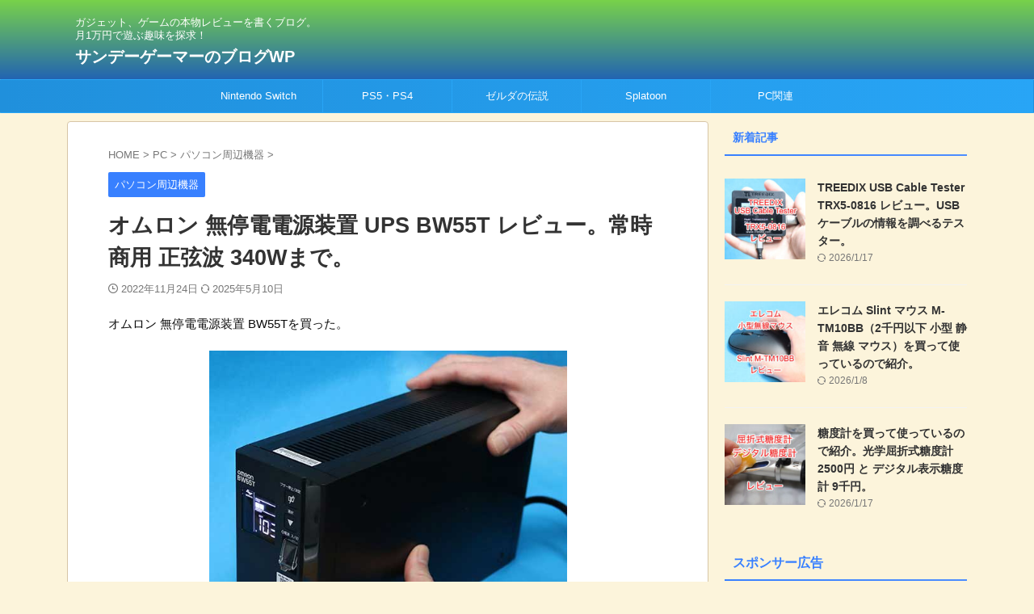

--- FILE ---
content_type: text/html; charset=UTF-8
request_url: https://sundaygamer.net/omron-ups-bw55t/
body_size: 60957
content:

<!DOCTYPE html>
<html lang="ja" class="s-navi-search-overlay  toc-style-default">
	<!--<![endif]-->
	<head prefix="og: http://ogp.me/ns# fb: http://ogp.me/ns/fb# article: http://ogp.me/ns/article#">
		
	<!-- Global site tag (gtag.js) - Google Analytics -->
	<script async src="https://www.googletagmanager.com/gtag/js?id=UA-92280130-1"></script>
	<script>
	  window.dataLayer = window.dataLayer || [];
	  function gtag(){dataLayer.push(arguments);}
	  gtag('js', new Date());

	  gtag('config', 'UA-92280130-1');
	</script>
			<meta charset="UTF-8" >
		<meta name="viewport" content="width=device-width,initial-scale=1.0,user-scalable=no,viewport-fit=cover">
		<meta name="format-detection" content="telephone=no" >
		<meta name="referrer" content="no-referrer-when-downgrade"/>

		
		<link rel="alternate" type="application/rss+xml" title="サンデーゲーマーのブログWP RSS Feed" href="https://sundaygamer.net/feed/" />
		<link rel="pingback" href="https://sundaygamer.net/xmlrpc.php" >
		<!--[if lt IE 9]>
		<script src="https://sundaygamer.net/wp-content/themes/affinger/js/html5shiv.js" class="" defer data-st-lazy-load="true"></script>
		<![endif]-->
				<meta name='robots' content='max-image-preview:large' />
<title>オムロン 無停電電源装置 UPS BW55T レビュー。常時商用 正弦波 340Wまで。 - サンデーゲーマーのブログWP</title>
<style id='wp-img-auto-sizes-contain-inline-css' type='text/css'>
img:is([sizes=auto i],[sizes^="auto," i]){contain-intrinsic-size:3000px 1500px}
/*# sourceURL=wp-img-auto-sizes-contain-inline-css */
</style>
<style id='wp-emoji-styles-inline-css' type='text/css'>

	img.wp-smiley, img.emoji {
		display: inline !important;
		border: none !important;
		box-shadow: none !important;
		height: 1em !important;
		width: 1em !important;
		margin: 0 0.07em !important;
		vertical-align: -0.1em !important;
		background: none !important;
		padding: 0 !important;
	}
/*# sourceURL=wp-emoji-styles-inline-css */
</style>
<style id='wp-block-library-inline-css' type='text/css'>
:root{--wp-block-synced-color:#7a00df;--wp-block-synced-color--rgb:122,0,223;--wp-bound-block-color:var(--wp-block-synced-color);--wp-editor-canvas-background:#ddd;--wp-admin-theme-color:#007cba;--wp-admin-theme-color--rgb:0,124,186;--wp-admin-theme-color-darker-10:#006ba1;--wp-admin-theme-color-darker-10--rgb:0,107,160.5;--wp-admin-theme-color-darker-20:#005a87;--wp-admin-theme-color-darker-20--rgb:0,90,135;--wp-admin-border-width-focus:2px}@media (min-resolution:192dpi){:root{--wp-admin-border-width-focus:1.5px}}.wp-element-button{cursor:pointer}:root .has-very-light-gray-background-color{background-color:#eee}:root .has-very-dark-gray-background-color{background-color:#313131}:root .has-very-light-gray-color{color:#eee}:root .has-very-dark-gray-color{color:#313131}:root .has-vivid-green-cyan-to-vivid-cyan-blue-gradient-background{background:linear-gradient(135deg,#00d084,#0693e3)}:root .has-purple-crush-gradient-background{background:linear-gradient(135deg,#34e2e4,#4721fb 50%,#ab1dfe)}:root .has-hazy-dawn-gradient-background{background:linear-gradient(135deg,#faaca8,#dad0ec)}:root .has-subdued-olive-gradient-background{background:linear-gradient(135deg,#fafae1,#67a671)}:root .has-atomic-cream-gradient-background{background:linear-gradient(135deg,#fdd79a,#004a59)}:root .has-nightshade-gradient-background{background:linear-gradient(135deg,#330968,#31cdcf)}:root .has-midnight-gradient-background{background:linear-gradient(135deg,#020381,#2874fc)}:root{--wp--preset--font-size--normal:16px;--wp--preset--font-size--huge:42px}.has-regular-font-size{font-size:1em}.has-larger-font-size{font-size:2.625em}.has-normal-font-size{font-size:var(--wp--preset--font-size--normal)}.has-huge-font-size{font-size:var(--wp--preset--font-size--huge)}.has-text-align-center{text-align:center}.has-text-align-left{text-align:left}.has-text-align-right{text-align:right}.has-fit-text{white-space:nowrap!important}#end-resizable-editor-section{display:none}.aligncenter{clear:both}.items-justified-left{justify-content:flex-start}.items-justified-center{justify-content:center}.items-justified-right{justify-content:flex-end}.items-justified-space-between{justify-content:space-between}.screen-reader-text{border:0;clip-path:inset(50%);height:1px;margin:-1px;overflow:hidden;padding:0;position:absolute;width:1px;word-wrap:normal!important}.screen-reader-text:focus{background-color:#ddd;clip-path:none;color:#444;display:block;font-size:1em;height:auto;left:5px;line-height:normal;padding:15px 23px 14px;text-decoration:none;top:5px;width:auto;z-index:100000}html :where(.has-border-color){border-style:solid}html :where([style*=border-top-color]){border-top-style:solid}html :where([style*=border-right-color]){border-right-style:solid}html :where([style*=border-bottom-color]){border-bottom-style:solid}html :where([style*=border-left-color]){border-left-style:solid}html :where([style*=border-width]){border-style:solid}html :where([style*=border-top-width]){border-top-style:solid}html :where([style*=border-right-width]){border-right-style:solid}html :where([style*=border-bottom-width]){border-bottom-style:solid}html :where([style*=border-left-width]){border-left-style:solid}html :where(img[class*=wp-image-]){height:auto;max-width:100%}:where(figure){margin:0 0 1em}html :where(.is-position-sticky){--wp-admin--admin-bar--position-offset:var(--wp-admin--admin-bar--height,0px)}@media screen and (max-width:600px){html :where(.is-position-sticky){--wp-admin--admin-bar--position-offset:0px}}

/*# sourceURL=wp-block-library-inline-css */
</style><style id='wp-block-heading-inline-css' type='text/css'>
h1:where(.wp-block-heading).has-background,h2:where(.wp-block-heading).has-background,h3:where(.wp-block-heading).has-background,h4:where(.wp-block-heading).has-background,h5:where(.wp-block-heading).has-background,h6:where(.wp-block-heading).has-background{padding:1.25em 2.375em}h1.has-text-align-left[style*=writing-mode]:where([style*=vertical-lr]),h1.has-text-align-right[style*=writing-mode]:where([style*=vertical-rl]),h2.has-text-align-left[style*=writing-mode]:where([style*=vertical-lr]),h2.has-text-align-right[style*=writing-mode]:where([style*=vertical-rl]),h3.has-text-align-left[style*=writing-mode]:where([style*=vertical-lr]),h3.has-text-align-right[style*=writing-mode]:where([style*=vertical-rl]),h4.has-text-align-left[style*=writing-mode]:where([style*=vertical-lr]),h4.has-text-align-right[style*=writing-mode]:where([style*=vertical-rl]),h5.has-text-align-left[style*=writing-mode]:where([style*=vertical-lr]),h5.has-text-align-right[style*=writing-mode]:where([style*=vertical-rl]),h6.has-text-align-left[style*=writing-mode]:where([style*=vertical-lr]),h6.has-text-align-right[style*=writing-mode]:where([style*=vertical-rl]){rotate:180deg}
/*# sourceURL=https://sundaygamer.net/wp-includes/blocks/heading/style.min.css */
</style>
<style id='wp-block-image-inline-css' type='text/css'>
.wp-block-image>a,.wp-block-image>figure>a{display:inline-block}.wp-block-image img{box-sizing:border-box;height:auto;max-width:100%;vertical-align:bottom}@media not (prefers-reduced-motion){.wp-block-image img.hide{visibility:hidden}.wp-block-image img.show{animation:show-content-image .4s}}.wp-block-image[style*=border-radius] img,.wp-block-image[style*=border-radius]>a{border-radius:inherit}.wp-block-image.has-custom-border img{box-sizing:border-box}.wp-block-image.aligncenter{text-align:center}.wp-block-image.alignfull>a,.wp-block-image.alignwide>a{width:100%}.wp-block-image.alignfull img,.wp-block-image.alignwide img{height:auto;width:100%}.wp-block-image .aligncenter,.wp-block-image .alignleft,.wp-block-image .alignright,.wp-block-image.aligncenter,.wp-block-image.alignleft,.wp-block-image.alignright{display:table}.wp-block-image .aligncenter>figcaption,.wp-block-image .alignleft>figcaption,.wp-block-image .alignright>figcaption,.wp-block-image.aligncenter>figcaption,.wp-block-image.alignleft>figcaption,.wp-block-image.alignright>figcaption{caption-side:bottom;display:table-caption}.wp-block-image .alignleft{float:left;margin:.5em 1em .5em 0}.wp-block-image .alignright{float:right;margin:.5em 0 .5em 1em}.wp-block-image .aligncenter{margin-left:auto;margin-right:auto}.wp-block-image :where(figcaption){margin-bottom:1em;margin-top:.5em}.wp-block-image.is-style-circle-mask img{border-radius:9999px}@supports ((-webkit-mask-image:none) or (mask-image:none)) or (-webkit-mask-image:none){.wp-block-image.is-style-circle-mask img{border-radius:0;-webkit-mask-image:url('data:image/svg+xml;utf8,<svg viewBox="0 0 100 100" xmlns="http://www.w3.org/2000/svg"><circle cx="50" cy="50" r="50"/></svg>');mask-image:url('data:image/svg+xml;utf8,<svg viewBox="0 0 100 100" xmlns="http://www.w3.org/2000/svg"><circle cx="50" cy="50" r="50"/></svg>');mask-mode:alpha;-webkit-mask-position:center;mask-position:center;-webkit-mask-repeat:no-repeat;mask-repeat:no-repeat;-webkit-mask-size:contain;mask-size:contain}}:root :where(.wp-block-image.is-style-rounded img,.wp-block-image .is-style-rounded img){border-radius:9999px}.wp-block-image figure{margin:0}.wp-lightbox-container{display:flex;flex-direction:column;position:relative}.wp-lightbox-container img{cursor:zoom-in}.wp-lightbox-container img:hover+button{opacity:1}.wp-lightbox-container button{align-items:center;backdrop-filter:blur(16px) saturate(180%);background-color:#5a5a5a40;border:none;border-radius:4px;cursor:zoom-in;display:flex;height:20px;justify-content:center;opacity:0;padding:0;position:absolute;right:16px;text-align:center;top:16px;width:20px;z-index:100}@media not (prefers-reduced-motion){.wp-lightbox-container button{transition:opacity .2s ease}}.wp-lightbox-container button:focus-visible{outline:3px auto #5a5a5a40;outline:3px auto -webkit-focus-ring-color;outline-offset:3px}.wp-lightbox-container button:hover{cursor:pointer;opacity:1}.wp-lightbox-container button:focus{opacity:1}.wp-lightbox-container button:focus,.wp-lightbox-container button:hover,.wp-lightbox-container button:not(:hover):not(:active):not(.has-background){background-color:#5a5a5a40;border:none}.wp-lightbox-overlay{box-sizing:border-box;cursor:zoom-out;height:100vh;left:0;overflow:hidden;position:fixed;top:0;visibility:hidden;width:100%;z-index:100000}.wp-lightbox-overlay .close-button{align-items:center;cursor:pointer;display:flex;justify-content:center;min-height:40px;min-width:40px;padding:0;position:absolute;right:calc(env(safe-area-inset-right) + 16px);top:calc(env(safe-area-inset-top) + 16px);z-index:5000000}.wp-lightbox-overlay .close-button:focus,.wp-lightbox-overlay .close-button:hover,.wp-lightbox-overlay .close-button:not(:hover):not(:active):not(.has-background){background:none;border:none}.wp-lightbox-overlay .lightbox-image-container{height:var(--wp--lightbox-container-height);left:50%;overflow:hidden;position:absolute;top:50%;transform:translate(-50%,-50%);transform-origin:top left;width:var(--wp--lightbox-container-width);z-index:9999999999}.wp-lightbox-overlay .wp-block-image{align-items:center;box-sizing:border-box;display:flex;height:100%;justify-content:center;margin:0;position:relative;transform-origin:0 0;width:100%;z-index:3000000}.wp-lightbox-overlay .wp-block-image img{height:var(--wp--lightbox-image-height);min-height:var(--wp--lightbox-image-height);min-width:var(--wp--lightbox-image-width);width:var(--wp--lightbox-image-width)}.wp-lightbox-overlay .wp-block-image figcaption{display:none}.wp-lightbox-overlay button{background:none;border:none}.wp-lightbox-overlay .scrim{background-color:#fff;height:100%;opacity:.9;position:absolute;width:100%;z-index:2000000}.wp-lightbox-overlay.active{visibility:visible}@media not (prefers-reduced-motion){.wp-lightbox-overlay.active{animation:turn-on-visibility .25s both}.wp-lightbox-overlay.active img{animation:turn-on-visibility .35s both}.wp-lightbox-overlay.show-closing-animation:not(.active){animation:turn-off-visibility .35s both}.wp-lightbox-overlay.show-closing-animation:not(.active) img{animation:turn-off-visibility .25s both}.wp-lightbox-overlay.zoom.active{animation:none;opacity:1;visibility:visible}.wp-lightbox-overlay.zoom.active .lightbox-image-container{animation:lightbox-zoom-in .4s}.wp-lightbox-overlay.zoom.active .lightbox-image-container img{animation:none}.wp-lightbox-overlay.zoom.active .scrim{animation:turn-on-visibility .4s forwards}.wp-lightbox-overlay.zoom.show-closing-animation:not(.active){animation:none}.wp-lightbox-overlay.zoom.show-closing-animation:not(.active) .lightbox-image-container{animation:lightbox-zoom-out .4s}.wp-lightbox-overlay.zoom.show-closing-animation:not(.active) .lightbox-image-container img{animation:none}.wp-lightbox-overlay.zoom.show-closing-animation:not(.active) .scrim{animation:turn-off-visibility .4s forwards}}@keyframes show-content-image{0%{visibility:hidden}99%{visibility:hidden}to{visibility:visible}}@keyframes turn-on-visibility{0%{opacity:0}to{opacity:1}}@keyframes turn-off-visibility{0%{opacity:1;visibility:visible}99%{opacity:0;visibility:visible}to{opacity:0;visibility:hidden}}@keyframes lightbox-zoom-in{0%{transform:translate(calc((-100vw + var(--wp--lightbox-scrollbar-width))/2 + var(--wp--lightbox-initial-left-position)),calc(-50vh + var(--wp--lightbox-initial-top-position))) scale(var(--wp--lightbox-scale))}to{transform:translate(-50%,-50%) scale(1)}}@keyframes lightbox-zoom-out{0%{transform:translate(-50%,-50%) scale(1);visibility:visible}99%{visibility:visible}to{transform:translate(calc((-100vw + var(--wp--lightbox-scrollbar-width))/2 + var(--wp--lightbox-initial-left-position)),calc(-50vh + var(--wp--lightbox-initial-top-position))) scale(var(--wp--lightbox-scale));visibility:hidden}}
/*# sourceURL=https://sundaygamer.net/wp-includes/blocks/image/style.min.css */
</style>
<style id='wp-block-list-inline-css' type='text/css'>
ol,ul{box-sizing:border-box}:root :where(.wp-block-list.has-background){padding:1.25em 2.375em}
/*# sourceURL=https://sundaygamer.net/wp-includes/blocks/list/style.min.css */
</style>
<style id='wp-block-paragraph-inline-css' type='text/css'>
.is-small-text{font-size:.875em}.is-regular-text{font-size:1em}.is-large-text{font-size:2.25em}.is-larger-text{font-size:3em}.has-drop-cap:not(:focus):first-letter{float:left;font-size:8.4em;font-style:normal;font-weight:100;line-height:.68;margin:.05em .1em 0 0;text-transform:uppercase}body.rtl .has-drop-cap:not(:focus):first-letter{float:none;margin-left:.1em}p.has-drop-cap.has-background{overflow:hidden}:root :where(p.has-background){padding:1.25em 2.375em}:where(p.has-text-color:not(.has-link-color)) a{color:inherit}p.has-text-align-left[style*="writing-mode:vertical-lr"],p.has-text-align-right[style*="writing-mode:vertical-rl"]{rotate:180deg}
/*# sourceURL=https://sundaygamer.net/wp-includes/blocks/paragraph/style.min.css */
</style>
<style id='global-styles-inline-css' type='text/css'>
:root{--wp--preset--aspect-ratio--square: 1;--wp--preset--aspect-ratio--4-3: 4/3;--wp--preset--aspect-ratio--3-4: 3/4;--wp--preset--aspect-ratio--3-2: 3/2;--wp--preset--aspect-ratio--2-3: 2/3;--wp--preset--aspect-ratio--16-9: 16/9;--wp--preset--aspect-ratio--9-16: 9/16;--wp--preset--color--black: #000000;--wp--preset--color--cyan-bluish-gray: #abb8c3;--wp--preset--color--white: #ffffff;--wp--preset--color--pale-pink: #f78da7;--wp--preset--color--vivid-red: #cf2e2e;--wp--preset--color--luminous-vivid-orange: #ff6900;--wp--preset--color--luminous-vivid-amber: #fcb900;--wp--preset--color--light-green-cyan: #eefaff;--wp--preset--color--vivid-green-cyan: #00d084;--wp--preset--color--pale-cyan-blue: #8ed1fc;--wp--preset--color--vivid-cyan-blue: #0693e3;--wp--preset--color--vivid-purple: #9b51e0;--wp--preset--color--soft-red: #e92f3d;--wp--preset--color--light-grayish-red: #fdf0f2;--wp--preset--color--vivid-yellow: #ffc107;--wp--preset--color--very-pale-yellow: #fffde7;--wp--preset--color--very-light-gray: #fafafa;--wp--preset--color--very-dark-gray: #313131;--wp--preset--color--original-color-a: #43a047;--wp--preset--color--original-color-b: #795548;--wp--preset--color--original-color-c: #ec407a;--wp--preset--color--original-color-d: #9e9d24;--wp--preset--gradient--vivid-cyan-blue-to-vivid-purple: linear-gradient(135deg,rgb(6,147,227) 0%,rgb(155,81,224) 100%);--wp--preset--gradient--light-green-cyan-to-vivid-green-cyan: linear-gradient(135deg,rgb(122,220,180) 0%,rgb(0,208,130) 100%);--wp--preset--gradient--luminous-vivid-amber-to-luminous-vivid-orange: linear-gradient(135deg,rgb(252,185,0) 0%,rgb(255,105,0) 100%);--wp--preset--gradient--luminous-vivid-orange-to-vivid-red: linear-gradient(135deg,rgb(255,105,0) 0%,rgb(207,46,46) 100%);--wp--preset--gradient--very-light-gray-to-cyan-bluish-gray: linear-gradient(135deg,rgb(238,238,238) 0%,rgb(169,184,195) 100%);--wp--preset--gradient--cool-to-warm-spectrum: linear-gradient(135deg,rgb(74,234,220) 0%,rgb(151,120,209) 20%,rgb(207,42,186) 40%,rgb(238,44,130) 60%,rgb(251,105,98) 80%,rgb(254,248,76) 100%);--wp--preset--gradient--blush-light-purple: linear-gradient(135deg,rgb(255,206,236) 0%,rgb(152,150,240) 100%);--wp--preset--gradient--blush-bordeaux: linear-gradient(135deg,rgb(254,205,165) 0%,rgb(254,45,45) 50%,rgb(107,0,62) 100%);--wp--preset--gradient--luminous-dusk: linear-gradient(135deg,rgb(255,203,112) 0%,rgb(199,81,192) 50%,rgb(65,88,208) 100%);--wp--preset--gradient--pale-ocean: linear-gradient(135deg,rgb(255,245,203) 0%,rgb(182,227,212) 50%,rgb(51,167,181) 100%);--wp--preset--gradient--electric-grass: linear-gradient(135deg,rgb(202,248,128) 0%,rgb(113,206,126) 100%);--wp--preset--gradient--midnight: linear-gradient(135deg,rgb(2,3,129) 0%,rgb(40,116,252) 100%);--wp--preset--font-size--small: .8em;--wp--preset--font-size--medium: 20px;--wp--preset--font-size--large: 1.5em;--wp--preset--font-size--x-large: 42px;--wp--preset--font-size--st-regular: 1em;--wp--preset--font-size--huge: 3em;--wp--preset--spacing--20: 0.44rem;--wp--preset--spacing--30: 0.67rem;--wp--preset--spacing--40: 1rem;--wp--preset--spacing--50: 1.5rem;--wp--preset--spacing--60: 2.25rem;--wp--preset--spacing--70: 3.38rem;--wp--preset--spacing--80: 5.06rem;--wp--preset--spacing--af-spacing-ss: 5px;--wp--preset--spacing--af-spacing-s: 10px;--wp--preset--spacing--af-spacing-m: 20px;--wp--preset--spacing--af-spacing-l: 40px;--wp--preset--spacing--af-spacing-ll: 60px;--wp--preset--spacing--af-spacing-xl: 80px;--wp--preset--spacing--af-spacing-xxl: 100px;--wp--preset--shadow--natural: 6px 6px 9px rgba(0, 0, 0, 0.2);--wp--preset--shadow--deep: 12px 12px 50px rgba(0, 0, 0, 0.4);--wp--preset--shadow--sharp: 6px 6px 0px rgba(0, 0, 0, 0.2);--wp--preset--shadow--outlined: 6px 6px 0px -3px rgb(255, 255, 255), 6px 6px rgb(0, 0, 0);--wp--preset--shadow--crisp: 6px 6px 0px rgb(0, 0, 0);}:where(.is-layout-flex){gap: 0.5em;}:where(.is-layout-grid){gap: 0.5em;}body .is-layout-flex{display: flex;}.is-layout-flex{flex-wrap: wrap;align-items: center;}.is-layout-flex > :is(*, div){margin: 0;}body .is-layout-grid{display: grid;}.is-layout-grid > :is(*, div){margin: 0;}:where(.wp-block-columns.is-layout-flex){gap: 2em;}:where(.wp-block-columns.is-layout-grid){gap: 2em;}:where(.wp-block-post-template.is-layout-flex){gap: 1.25em;}:where(.wp-block-post-template.is-layout-grid){gap: 1.25em;}.has-black-color{color: var(--wp--preset--color--black) !important;}.has-cyan-bluish-gray-color{color: var(--wp--preset--color--cyan-bluish-gray) !important;}.has-white-color{color: var(--wp--preset--color--white) !important;}.has-pale-pink-color{color: var(--wp--preset--color--pale-pink) !important;}.has-vivid-red-color{color: var(--wp--preset--color--vivid-red) !important;}.has-luminous-vivid-orange-color{color: var(--wp--preset--color--luminous-vivid-orange) !important;}.has-luminous-vivid-amber-color{color: var(--wp--preset--color--luminous-vivid-amber) !important;}.has-light-green-cyan-color{color: var(--wp--preset--color--light-green-cyan) !important;}.has-vivid-green-cyan-color{color: var(--wp--preset--color--vivid-green-cyan) !important;}.has-pale-cyan-blue-color{color: var(--wp--preset--color--pale-cyan-blue) !important;}.has-vivid-cyan-blue-color{color: var(--wp--preset--color--vivid-cyan-blue) !important;}.has-vivid-purple-color{color: var(--wp--preset--color--vivid-purple) !important;}.has-black-background-color{background-color: var(--wp--preset--color--black) !important;}.has-cyan-bluish-gray-background-color{background-color: var(--wp--preset--color--cyan-bluish-gray) !important;}.has-white-background-color{background-color: var(--wp--preset--color--white) !important;}.has-pale-pink-background-color{background-color: var(--wp--preset--color--pale-pink) !important;}.has-vivid-red-background-color{background-color: var(--wp--preset--color--vivid-red) !important;}.has-luminous-vivid-orange-background-color{background-color: var(--wp--preset--color--luminous-vivid-orange) !important;}.has-luminous-vivid-amber-background-color{background-color: var(--wp--preset--color--luminous-vivid-amber) !important;}.has-light-green-cyan-background-color{background-color: var(--wp--preset--color--light-green-cyan) !important;}.has-vivid-green-cyan-background-color{background-color: var(--wp--preset--color--vivid-green-cyan) !important;}.has-pale-cyan-blue-background-color{background-color: var(--wp--preset--color--pale-cyan-blue) !important;}.has-vivid-cyan-blue-background-color{background-color: var(--wp--preset--color--vivid-cyan-blue) !important;}.has-vivid-purple-background-color{background-color: var(--wp--preset--color--vivid-purple) !important;}.has-black-border-color{border-color: var(--wp--preset--color--black) !important;}.has-cyan-bluish-gray-border-color{border-color: var(--wp--preset--color--cyan-bluish-gray) !important;}.has-white-border-color{border-color: var(--wp--preset--color--white) !important;}.has-pale-pink-border-color{border-color: var(--wp--preset--color--pale-pink) !important;}.has-vivid-red-border-color{border-color: var(--wp--preset--color--vivid-red) !important;}.has-luminous-vivid-orange-border-color{border-color: var(--wp--preset--color--luminous-vivid-orange) !important;}.has-luminous-vivid-amber-border-color{border-color: var(--wp--preset--color--luminous-vivid-amber) !important;}.has-light-green-cyan-border-color{border-color: var(--wp--preset--color--light-green-cyan) !important;}.has-vivid-green-cyan-border-color{border-color: var(--wp--preset--color--vivid-green-cyan) !important;}.has-pale-cyan-blue-border-color{border-color: var(--wp--preset--color--pale-cyan-blue) !important;}.has-vivid-cyan-blue-border-color{border-color: var(--wp--preset--color--vivid-cyan-blue) !important;}.has-vivid-purple-border-color{border-color: var(--wp--preset--color--vivid-purple) !important;}.has-vivid-cyan-blue-to-vivid-purple-gradient-background{background: var(--wp--preset--gradient--vivid-cyan-blue-to-vivid-purple) !important;}.has-light-green-cyan-to-vivid-green-cyan-gradient-background{background: var(--wp--preset--gradient--light-green-cyan-to-vivid-green-cyan) !important;}.has-luminous-vivid-amber-to-luminous-vivid-orange-gradient-background{background: var(--wp--preset--gradient--luminous-vivid-amber-to-luminous-vivid-orange) !important;}.has-luminous-vivid-orange-to-vivid-red-gradient-background{background: var(--wp--preset--gradient--luminous-vivid-orange-to-vivid-red) !important;}.has-very-light-gray-to-cyan-bluish-gray-gradient-background{background: var(--wp--preset--gradient--very-light-gray-to-cyan-bluish-gray) !important;}.has-cool-to-warm-spectrum-gradient-background{background: var(--wp--preset--gradient--cool-to-warm-spectrum) !important;}.has-blush-light-purple-gradient-background{background: var(--wp--preset--gradient--blush-light-purple) !important;}.has-blush-bordeaux-gradient-background{background: var(--wp--preset--gradient--blush-bordeaux) !important;}.has-luminous-dusk-gradient-background{background: var(--wp--preset--gradient--luminous-dusk) !important;}.has-pale-ocean-gradient-background{background: var(--wp--preset--gradient--pale-ocean) !important;}.has-electric-grass-gradient-background{background: var(--wp--preset--gradient--electric-grass) !important;}.has-midnight-gradient-background{background: var(--wp--preset--gradient--midnight) !important;}.has-small-font-size{font-size: var(--wp--preset--font-size--small) !important;}.has-medium-font-size{font-size: var(--wp--preset--font-size--medium) !important;}.has-large-font-size{font-size: var(--wp--preset--font-size--large) !important;}.has-x-large-font-size{font-size: var(--wp--preset--font-size--x-large) !important;}
/*# sourceURL=global-styles-inline-css */
</style>

<style id='classic-theme-styles-inline-css' type='text/css'>
/*! This file is auto-generated */
.wp-block-button__link{color:#fff;background-color:#32373c;border-radius:9999px;box-shadow:none;text-decoration:none;padding:calc(.667em + 2px) calc(1.333em + 2px);font-size:1.125em}.wp-block-file__button{background:#32373c;color:#fff;text-decoration:none}
/*# sourceURL=/wp-includes/css/classic-themes.min.css */
</style>
<link rel='stylesheet' id='contact-form-7-css' href='https://sundaygamer.net/wp-content/plugins/contact-form-7/includes/css/styles.css?ver=6.1.4' type='text/css' media='all' />
<link rel='stylesheet' id='colorbox-css' href='https://sundaygamer.net/wp-content/plugins/simple-colorbox/themes/theme1/colorbox.css?ver=6.9' type='text/css' media='screen' />
<link rel='stylesheet' id='normalize-css' href='https://sundaygamer.net/wp-content/themes/affinger/css/normalize.css?ver=1.5.9' type='text/css' media='all' />
<link rel='stylesheet' id='st_svg-css' href='https://sundaygamer.net/wp-content/themes/affinger/st_svg/style.css?ver=20251207' type='text/css' media='all' />
<link rel='stylesheet' id='slick-css' href='https://sundaygamer.net/wp-content/themes/affinger/vendor/slick/slick.css?ver=1.8.0' type='text/css' media='all' />
<link rel='stylesheet' id='slick-theme-css' href='https://sundaygamer.net/wp-content/themes/affinger/vendor/slick/slick-theme.css?ver=1.8.0' type='text/css' media='all' />
<link rel='stylesheet' id='fonts-googleapis-roboto400-css' href='//fonts.googleapis.com/css2?family=Roboto%3Awght%40400&#038;display=swap&#038;ver=6.9' type='text/css' media='all' />
<link rel='stylesheet' id='style-css' href='https://sundaygamer.net/wp-content/themes/affinger/style.css?ver=20251207' type='text/css' media='all' />
<link rel='stylesheet' id='single-css' href='https://sundaygamer.net/wp-content/themes/affinger/st-rankcss.php' type='text/css' media='all' />
<link rel='stylesheet' id='af-custom-fields-frontend-css' href='https://sundaygamer.net/wp-content/themes/affinger/af-custom-fields/css/frontend.css?ver=1.0.0' type='text/css' media='all' />
<link rel='stylesheet' id='st-lazy-load-index-css' href='https://sundaygamer.net/wp-content/plugins/st-lazy-load/assets/bundles/index.css?ver=f4577087faf4d337f162' type='text/css' media='all' />
<script type="text/javascript" src="https://sundaygamer.net/wp-includes/js/jquery/jquery.min.js?ver=3.7.1" id="jquery-core-js" data-st-lazy-load="false"></script>
<script type="text/javascript" src="https://sundaygamer.net/wp-includes/js/jquery/jquery-migrate.min.js?ver=3.4.1" id="jquery-migrate-js" data-st-lazy-load="false"></script>
<link rel="https://api.w.org/" href="https://sundaygamer.net/wp-json/" /><link rel="alternate" title="JSON" type="application/json" href="https://sundaygamer.net/wp-json/wp/v2/posts/52962" /><link rel='shortlink' href='https://sundaygamer.net/?p=52962' />
                <script>
                    var ajaxUrl = 'https://sundaygamer.net/wp-admin/admin-ajax.php';
                </script>
        
<!-- Simple Colorbox Plugin v1.6.1 by Ryan Hellyer ... https://geek.hellyer.kiwi/products/simple-colorbox/ -->
<meta name="robots" content="index, follow" />
<meta name="keywords" content="オムロン 無停電電源装置 レビュー,オムロン UPS どう,オムロン 無停電電源装置 BW55T 使い方,">
<meta name="description" content="停電の時にパソコンを守る無停電電源装置 オムロン BW55Tを買って使っているので、レポートします。UPSのレビューはあまりないので自分のメモ用でもあります。">
		<style type="text/css">
			
/* 基本カラー */
.keycolor {
	color: #1a5ed7;
}
.maincolor {
	color: #28a5f5;
}
.subcolor {
	color: #ceebfd;
}
.textcolor {
	color: #ffffff;
}
.accentcolor {
	color: #3880ff;
}

.keycolor-bc {
	background: #1a5ed7;
}
.maincolor-bc {
	background: #28a5f5;
}
.subcolor-bc {
	background: #ceebfd;
}
.textcolor-bc {
	background: #ffffff;
}
.accentcolor-bc {
	background: #3880ff;
}

/*-------------------------------------------
 * デザインパターン
 *-------------------------------------------/


/*-------------------------------------------
旧st-kanri.phpより移動（ここから）
*/

	/* 簡易会話ふきだし */
	.is-style-st-paragraph-kaiwa .st-paragraph-kaiwa-text,
	.is-style-st-paragraph-kaiwa-b .st-paragraph-kaiwa-text {
		background-color: #e0fce1;
	}
	.is-style-st-paragraph-kaiwa::after,
	.is-style-st-paragraph-kaiwa-b::after {
		border-right-color: #e0fce1;
	}


/*--------------------------------
Gutenberg カラーパレット
---------------------------------*/
:root .has-pale-pink-color.is-style-st-heading-custom-attention::before,
:root .has-pale-pink-color.is-style-st-heading-custom-check::before,
:root .has-pale-pink-color {
	color: #f78da7 !important;
}

:root .has-soft-red-color.is-style-st-heading-custom-attention::before,
:root .has-soft-red-color.is-style-st-heading-custom-check::before,
:root .has-soft-red-color {
	color: #e92f3d !important;
}

:root .has-light-grayish-red-color.is-style-st-heading-custom-attention::before,
:root .has-light-grayish-red-color.is-style-st-heading-custom-check::before,
:root .has-light-grayish-red-color {
	color: #fdf0f2 !important;
}

:root .has-vivid-yellow-color.is-style-st-heading-custom-attention::before,
:root .has-vivid-yellow-color.is-style-st-heading-custom-check::before,
:root .has-vivid-yellow-color {
	color: #ffc107 !important;
}

:root .has-very-pale-yellow-color.is-style-st-heading-custom-attention::before,
:root .has-very-pale-yellow-color.is-style-st-heading-custom-check::before,
:root .has-very-pale-yellow-color {
	color: #fffde7 !important;
}

:root .has-light-green-cyan-color.is-style-st-heading-custom-attention::before,
:root .has-light-green-cyan-color.is-style-st-heading-custom-check::before,
:root .has-light-green-cyan-color {
	color: #eefaff !important;
}

:root .has-pale-cyan-blue-color.is-style-st-heading-custom-attention::before,
:root .has-pale-cyan-blue-color.is-style-st-heading-custom-check::before,
:root .has-pale-cyan-blue-color {
	color: #8ed1fc !important;
}

:root .has-pale-cyan-blue-color.is-style-st-heading-custom-attention::before,
:root .has-pale-cyan-blue-color.is-style-st-heading-custom-check::before,
:root .has-pale-cyan-blue-color {
	color: #8ed1fc !important;
}

:root .has-vivid-cyan-blue-color.is-style-st-heading-custom-attention::before,
:root .has-vivid-cyan-blue-color.is-style-st-heading-custom-check::before,
:root .has-vivid-cyan-blue-color {
	color: #0693e3 !important;
}

:root .has-very-light-gray-color.is-style-st-heading-custom-attention::before,
:root .has-very-light-gray-color.is-style-st-heading-custom-check::before,
:root .has-very-light-gray-color {
	color: #fafafa !important;
}

:root .has-very-dark-gray-color.is-style-st-heading-custom-attention::before,
:root .has-very-dark-gray-color.is-style-st-heading-custom-check::before,
:root .has-very-dark-gray-color {
	color: #313131 !important;
}

:root .has-white-color.is-style-st-heading-custom-attention::before,
:root .has-white-color.is-style-st-heading-custom-check::before,
:root .has-white-color {
	color: #ffffff !important;
}

:root .has-pale-pink-background-color {
	background-color: #f78da7 !important;
}

:root .has-soft-red-background-color {
	background-color: #e92f3d !important;
}

:root .has-light-grayish-red-background-color {
	background-color: #fdf0f2 !important;
}

:root .has-vivid-yellow-background-color {
	background-color: #ffc107 !important;
}

:root .has-very-pale-yellow-background-color {
	background-color: #fffde7 !important;
}

:root .has-light-green-cyan-background-color {
	background-color: #eefaff !important;
}

:root .has-pale-cyan-blue-background-color {
	background-color: #8ed1fc !important;
}

:root .has-vivid-cyan-blue-background-color {
	background-color: #0693e3 !important;
}

:root .has-very-light-gray-background-color {
	background-color: #fafafa !important;
}

:root .has-very-dark-gray-background-color {
	background-color: #313131 !important;
}

:root .has-white-background-color {
	background-color: #ffffff !important;
}

:root .has-soft-red-border-color {
	border-color: #e92f3d !important;
}

:root .has-light-grayish-red-border-color {
	border-color: #fdf0f2 !important;
}

:root .has-vivid-yellow-border-color {
	border-color: #ffc107 !important;
}

:root .has-very-pale-yellow-border-color {
	border-color: #fffde7 !important;
}

:root .has-light-green-cyan-border-color {
	border-color: #eefaff !important;
}

:root .has-pale-cyan-blue-border-color {
	border-color: #8ed1fc !important;
}

:root .has-vivid-cyan-blue-border-color {
	border-color: #0693e3 !important;
}

:root .has-very-light-gray-border-color {
	border-color: #fafafa !important;
}

:root .has-very-dark-gray-border-color {
	border-color: #313131 !important;
}

:root .has-white-border-color {
	border-color: #ffffff !important;
}

	/* タブ > タブブロック > ブロックスタイルのデフォルト設定 (デフォルト) */
	
			.st-tabs.is-style-default .st-tabs__tab-list {
			--st--background-color: #ccc;
		}

		.st-tabs.is-style-default .st-tabs__tab-list-item {
			background-color: var(--st--background-color);
		}
	
	
	
	/* タブ > タブブロック > ブロックスタイルのデフォルト設定 (スクエア) */
	
			.st-tabs.is-style-st-square .st-tabs__tab-content {
			margin-top: 5px;
		}
	
			.st-tabs.is-style-st-square .st-tabs__tab-list {
			--st--background-color: #ccc;
		}

		.st-tabs.is-style-st-square .st-tabs__tab-list-item {
			background-color: var(--st--background-color);
		}
	
	
	
	/* タブ > タブブロック > ブロックスタイルのデフォルト設定 (ふきだし) */
	
			.st-tabs.is-style-st-bubble .st-tabs__tab-content {
			margin-top: 10px;
		}
	
			.st-tabs.is-style-st-bubble .st-tabs__tab-list {
			--st--background-color: #ccc;
		}

		.st-tabs.is-style-st-bubble .st-tabs__tab-list-item {
			background-color: var(--st--background-color);
		}

		.st-tabs.is-style-st-bubble .st-tabs__tab[aria-selected="true"]::after {
			border-top-color: var(--st--background-color);
			border-right-color: transparent;
			border-bottom-color: transparent;
			border-left-color: transparent;
		}

		.st-tabs.is-style-st-bubble .has-no-border .st-tabs__tab[aria-selected="true"]::before {
			content: normal;
		}
	
	
	
	/* タブ > タブブロック > ブロックスタイルのデフォルト設定 (タブ) */
	
			.st-tabs.is-style-st-tab .st-tabs__tab-list {
			background-color: var(--st--background-color);
		}

		.st-tabs.is-style-st-tab .st-tabs__tab-list-item {
			background-color: #ccc;
		}
	
	
	
	/* タブ > タブブロック > ブロックスタイルのデフォルト設定 (ボーダー) */
	
	
			.st-tabs.is-style-st-border .st-tabs__tab-list {
			--st--border-color: #ccc;
		}

		.st-tabs.is-style-st-border .st-tabs__tab-list-item {
			border-color: var(--st--border-color);
		}
	
	
	/* タブ > タブブロック > ブロックスタイル: ふきだし */
	.st-tabs.is-style-st-bubble .has-border.has-pale-pink-border-color .st-tabs__tab[aria-selected="true"]::before,
	.st-tabs.is-style-st-bubble .has-pale-pink-background-color .st-tabs__tab[aria-selected="true"]::after {
		border-top-color: #f78da7;
	}

	.st-tabs.is-style-st-bubble .has-border.has-soft-red-border-color .st-tabs__tab[aria-selected="true"]::before,
	.st-tabs.is-style-st-bubble .has-soft-red-background-color .st-tabs__tab[aria-selected="true"]::after {
		border-top-color: #e92f3d;
	}

	.st-tabs.is-style-st-bubble .has-border.has-light-grayish-red-border-color .st-tabs__tab[aria-selected="true"]::before,
	.st-tabs.is-style-st-bubble .has-light-grayish-red-background-color .st-tabs__tab[aria-selected="true"]::after {
		border-top-color: #fdf0f2;
	}

	.st-tabs.is-style-st-bubble .has-border.has-vivid-yellow-border-color .st-tabs__tab[aria-selected="true"]::before,
	.st-tabs.is-style-st-bubble .has-vivid-yellow-background-color .st-tabs__tab[aria-selected="true"]::after {
		border-top-color: #ffc107;
	}

	.st-tabs.is-style-st-bubble .has-border.has-very-pale-yellow-border-color .st-tabs__tab[aria-selected="true"]::before,
	.st-tabs.is-style-st-bubble .has-very-pale-yellow-background-color .st-tabs__tab[aria-selected="true"]::after {
		border-top-color: #fffde7;
	}

	.st-tabs.is-style-st-bubble .has-border.has-light-green-cyan-border-color .st-tabs__tab[aria-selected="true"]::before,
	.st-tabs.is-style-st-bubble .has-light-green-cyan-background-color .st-tabs__tab[aria-selected="true"]::after {
		border-top-color: #eefaff;
	}

	.st-tabs.is-style-st-bubble .has-border.has-pale-cyan-blue-border-color .st-tabs__tab[aria-selected="true"]::before,
	.st-tabs.is-style-st-bubble .has-pale-cyan-blue-background-color .st-tabs__tab[aria-selected="true"]::after {
		border-top-color: #8ed1fc;
	}

	.st-tabs.is-style-st-bubble .has-border.has-vivid-cyan-blue-border-color .st-tabs__tab[aria-selected="true"]::before,
	.st-tabs.is-style-st-bubble .has-vivid-cyan-blue-background-color .st-tabs__tab[aria-selected="true"]::after {
		border-top-color: #0693e3;
	}

	.st-tabs.is-style-st-bubble .has-border.has-very-light-gray-border-color .st-tabs__tab[aria-selected="true"]::before,
	.st-tabs.is-style-st-bubble .has-very-light-gray-background-color .st-tabs__tab[aria-selected="true"]::after {
		border-top-color: #fafafa;
	}

	.st-tabs.is-style-st-bubble .has-border.has-very-dark-gray-border-color .st-tabs__tab[aria-selected="true"]::before,
	.st-tabs.is-style-st-bubble .has-very-dark-gray-background-color .st-tabs__tab[aria-selected="true"]::after {
		border-top-color: #313131;
	}

	.st-tabs.is-style-st-bubble .has-border.has-white-border-color .st-tabs__tab[aria-selected="true"]::before,
	.st-tabs.is-style-st-bubble .has-white-background-color .st-tabs__tab[aria-selected="true"]::after {
		border-top-color: #ffffff;
	}

/** インラインの文字色（カラーパレット） */
.has-inline-color.has-pale-pink-color {
	color: #f78da7;
}

.has-inline-color.has-soft-red-color {
	color: #e92f3d;
}

.has-inline-color.has-light-grayish-red-color {
	color: #fdf0f2;
}

.has-inline-color.has-vivid-yellow-color {
	color: #ffc107;
}

.has-inline-color.has-very-pale-yellow-color {
	color: #fffde7;
}

.has-inline-color.has-light-green-cyan-color {
	color: #eefaff!important;
}

.has-inline-color.has-pale-cyan-blue-color {
	color: #8ed1fc;
}

.has-inline-color.has-vivid-cyan-blue-color {
	color: #0693e3;
}

.has-inline-color.has-very-light-gray-color {
	color: #fafafa;
}

.has-inline-color.has-very-dark-gray-color {
	color: #313131;
}

.has-inline-color.has-white-color {
	color: #ffffff;
}

/** カラーパレット（文字色）選択時のアイコン */
[class^="is-style-st-heading-custom-"]:not(.is-style-st-heading-custom-bubble):not(.is-style-st-heading-custom-step):not(.is-style-st-heading-custom-count).has-pale-pink-color::before {
	color: #f78da7;
}

[class^="is-style-st-heading-custom-"]:not(.is-style-st-heading-custom-bubble):not(.is-style-st-heading-custom-step):not(.is-style-st-heading-custom-count).has-soft-red-color::before {
	color: #e92f3d;
}

[class^="is-style-st-heading-custom-"]:not(.is-style-st-heading-custom-bubble):not(.is-style-st-heading-custom-step):not(.is-style-st-heading-custom-count).has-light-grayish-red-color::before {
	color: #fdf0f2;
}

[class^="is-style-st-heading-custom-"]:not(.is-style-st-heading-custom-bubble):not(.is-style-st-heading-custom-step):not(.is-style-st-heading-custom-count).has-vivid-yellow-color::before {
	color: #ffc107;
}

[class^="is-style-st-heading-custom-"]:not(.is-style-st-heading-custom-bubble):not(.is-style-st-heading-custom-step):not(.is-style-st-heading-custom-count).has-very-pale-yellow-color::before {
	color: #fffde7;
}

[class^="is-style-st-heading-custom-"]:not(.is-style-st-heading-custom-bubble):not(.is-style-st-heading-custom-step):not(.is-style-st-heading-custom-count).has-light-green-cyan-color::before {
	color: #eefaff!important;
}

[class^="is-style-st-heading-custom-"]:not(.is-style-st-heading-custom-bubble):not(.is-style-st-heading-custom-step):not(.is-style-st-heading-custom-count).has-pale-cyan-blue-color::before {
	color: #8ed1fc;
}

[class^="is-style-st-heading-custom-"]:not(.is-style-st-heading-custom-bubble):not(.is-style-st-heading-custom-step):not(.is-style-st-heading-custom-count).has-vivid-cyan-blue-color::before {
	color: #0693e3;
}

[class^="is-style-st-heading-custom-"]:not(.is-style-st-heading-custom-bubble):not(.is-style-st-heading-custom-step):not(.is-style-st-heading-custom-count).has-very-light-gray-color::before {
	color: #fafafa;
}

[class^="is-style-st-heading-custom-"]:not(.is-style-st-heading-custom-bubble):not(.is-style-st-heading-custom-step):not(.is-style-st-heading-custom-count).has-very-dark-gray-color::before {
	color: #313131;
}

[class^="is-style-st-heading-custom-"]:not(.is-style-st-heading-custom-bubble):not(.is-style-st-heading-custom-step):not(.is-style-st-heading-custom-count).has-white-color::before {
	color: #ffffff;
}

/* カラーパレット選択時の見出しライン */
.is-style-st-heading-custom-line.has-pale-pink-color::after {
	background-color: #f78da7;
}

.is-style-st-heading-custom-line.has-soft-red-color::after {
	background-color: #e92f3d;
}

.is-style-st-heading-custom-line.has-light-grayish-red-color::after {
	background-color: #fdf0f2;
}

.is-style-st-heading-custom-line.has-vivid-yellow-color::after {
	background-color: #ffc107;
}

.is-style-st-heading-custom-line.has-very-pale-yellow-color::after {
	background-color: #fffde7;
}

.is-style-st-heading-custom-line.has-light-green-cyan-color::after {
	background-color: #eefaff!important;
}

.is-style-st-heading-custom-line.has-pale-cyan-blue-color::after {
	background-color: #8ed1fc;
}

.is-style-st-heading-custom-line.has-vivid-cyan-blue-color::after {
	background-color: #0693e3;
}

.is-style-st-heading-custom-line.has-very-light-gray-color::after {
	background-color: #fafafa;
}

.is-style-st-heading-custom-line.has-very-dark-gray-color::after {
	background-color: #313131;
}

.is-style-st-heading-custom-line.has-white-color::after {
	background-color: #ffffff;
}

/* カラーパレット（背景色）選択時のふきだし */
.is-style-st-paragraph-kaiwa.has-pale-pink-background-color::after,
.is-style-st-paragraph-kaiwa-b.has-pale-pink-background-color::after {
	border-right-color: #f78da7;
}
/* 見出しふきだし */
.is-style-st-heading-custom-bubble.has-pale-pink-background-color::after {
	border-top-color: #f78da7;
}
/* カウント */
.is-style-st-heading-custom-count.has-pale-pink-background-color::before {
	color: #f78da7;
}

.is-style-st-paragraph-kaiwa.has-soft-red-background-color::after,
.is-style-st-paragraph-kaiwa-b.has-soft-red-background-color::after {
	border-right-color: #e92f3d;
}
/* 見出しふきだし */
.is-style-st-heading-custom-bubble.has-soft-red-background-color::after {
	border-top-color: #e92f3d;
}
/* カウント */
.is-style-st-heading-custom-count.has-soft-red-background-color::before {
	color: #e92f3d;
}

.is-style-st-paragraph-kaiwa.has-light-grayish-red-background-color::after,
.is-style-st-paragraph-kaiwa-b.has-light-grayish-red-background-color::after {
	border-right-color: #fdf0f2;
}
/* 見出しふきだし */
.is-style-st-heading-custom-bubble.has-light-grayish-red-background-color::after {
	border-top-color: #fdf0f2;
}
/* カウント */
.is-style-st-heading-custom-count.has-light-grayish-red-background-color::before {
	color: #fdf0f2;
}

.is-style-st-paragraph-kaiwa.has-vivid-yellow-background-color::after,
.is-style-st-paragraph-kaiwa-b.has-vivid-yellow-background-color::after {
	border-right-color: #ffc107;
}
/* 見出しふきだし */
.is-style-st-heading-custom-bubble.has-vivid-yellow-background-color::after {
	border-top-color: #ffc107;
}
/* カウント */
.is-style-st-heading-custom-count.has-vivid-yellow-background-color::before {
	color: #ffc107;
}

.is-style-st-paragraph-kaiwa.has-very-pale-yellow-background-color::after,
.is-style-st-paragraph-kaiwa-b.has-very-pale-yellow-background-color::after {
	border-right-color: #fffde7;
}
/* 見出しふきだし */
.is-style-st-heading-custom-bubble.has-very-pale-yellow-background-color::after {
	border-top-color: #fffde7;
}
/* カウント */
.is-style-st-heading-custom-count.has-very-pale-yellow-background-color::before {
	color: #fffde7;
}

.is-style-st-paragraph-kaiwa.has-light-green-cyan-background-color::after,
.is-style-st-paragraph-kaiwa-b.has-light-green-cyan-background-color::after {
	border-right-color: #eefaff!important;
}
/* 見出しふきだし */
.is-style-st-heading-custom-bubble.has-light-green-cyan-background-color::after {
	border-top-color: #eefaff!important;
}
/* カウント */
.is-style-st-heading-custom-count.has-light-green-cyan-background-color::before {
	color: #eefaff!important;
}

.is-style-st-paragraph-kaiwa.has-pale-cyan-blue-background-color::after,
.is-style-st-paragraph-kaiwa-b.has-pale-cyan-blue-background-color::after {
	border-right-color: #8ed1fc;
}
/* 見出しふきだし */
.is-style-st-heading-custom-bubble.has-pale-cyan-blue-background-color::after {
	border-top-color: #8ed1fc;
}
/* カウント */
.is-style-st-heading-custom-count.has-pale-cyan-blue-background-color::before {
	color: #8ed1fc;
}

.is-style-st-paragraph-kaiwa.has-vivid-cyan-blue-background-color::after,
.is-style-st-paragraph-kaiwa-b.has-vivid-cyan-blue-background-color::after {
	border-right-color: #0693e3;
}
/* 見出しふきだし */
.is-style-st-heading-custom-bubble.has-vivid-cyan-blue-background-color::after {
	border-top-color: #0693e3;
}
/* カウント */
.is-style-st-heading-custom-count.has-vivid-cyan-blue-background-color::before {
	color: #0693e3;
}

.is-style-st-paragraph-kaiwa.has-very-light-gray-background-color::after,
.is-style-st-paragraph-kaiwa-b.has-very-light-gray-background-color::after {
	border-right-color: #fafafa;
}
/* 見出しふきだし */
.is-style-st-heading-custom-bubble.has-very-light-gray-background-color::after {
	border-top-color: #fafafa;
}
/* カウント */
.is-style-st-heading-custom-count.has-very-light-gray-background-color::before {
	color: #fafafa;
}

.is-style-st-paragraph-kaiwa.has-very-dark-gray-background-color::after,
.is-style-st-paragraph-kaiwa-b.has-very-dark-gray-background-color::after {
	border-right-color: #fafafa;
}
/* 見出しふきだし */
.is-style-st-heading-custom-bubble.has-very-dark-gray-background-color::after {
	border-top-color: #313131;
}
/* カウント */
.is-style-st-heading-custom-count.has-very-dark-gray-background-color::before {
	color: #313131;
}

.is-style-st-paragraph-kaiwa.has-white-background-color::after,
.is-style-st-paragraph-kaiwa-b.has-white-background-color::after {
	border-right-color: #313131;
}
/* 見出しふきだし */
.is-style-st-heading-custom-bubble.has-white-background-color::after {
	border-top-color: #ffffff;
}
/* カウント */
.is-style-st-heading-custom-count.has-white-background-color::before {
	color: #ffffff;
}

/* カラーパレット（背景色）選択時の会話ふきだし背景色 */
.is-style-st-paragraph-kaiwa.has-pale-pink-background-color .st-paragraph-kaiwa-text,
.is-style-st-paragraph-kaiwa-b.has-pale-pink-background-color .st-paragraph-kaiwa-text {
	background-color: #f78da7;
}
.is-style-st-paragraph-kaiwa.has-soft-red-background-color .st-paragraph-kaiwa-text,
.is-style-st-paragraph-kaiwa-b.has-soft-red-background-color .st-paragraph-kaiwa-text {
	background-color: #e92f3d;
}
.is-style-st-paragraph-kaiwa.has-light-grayish-red-background-color .st-paragraph-kaiwa-text,
.is-style-st-paragraph-kaiwa-b.has-light-grayish-red-background-color .st-paragraph-kaiwa-text {
	background-color: #fdf0f2;
}
.is-style-st-paragraph-kaiwa.has-vivid-yellow-background-color .st-paragraph-kaiwa-text,
.is-style-st-paragraph-kaiwa-b.has-vivid-yellow-background-color .st-paragraph-kaiwa-text {
	background-color: #ffc107;
}
.is-style-st-paragraph-kaiwa.has-very-pale-yellow-background-color .st-paragraph-kaiwa-text,
.is-style-st-paragraph-kaiwa-b.has-very-pale-yellow-background-color .st-paragraph-kaiwa-text {
	background-color: #fffde7;
}
.is-style-st-paragraph-kaiwa.has-light-green-cyan-background-color .st-paragraph-kaiwa-text,
.is-style-st-paragraph-kaiwa-b.has-light-green-cyan-background-color .st-paragraph-kaiwa-text {
	background-color: #eefaff!important;
}
.is-style-st-paragraph-kaiwa.has-pale-cyan-blue-background-color .st-paragraph-kaiwa-text,
.is-style-st-paragraph-kaiwa-b.has-pale-cyan-blue-background-color .st-paragraph-kaiwa-text {
	background-color: #8ed1fc;
}
.is-style-st-paragraph-kaiwa.has-vivid-cyan-blue-background-color .st-paragraph-kaiwa-text,
.is-style-st-paragraph-kaiwa-b.has-vivid-cyan-blue-background-color .st-paragraph-kaiwa-text {
	background-color: #0693e3;
}
.is-style-st-paragraph-kaiwa.has-very-light-gray-background-color .st-paragraph-kaiwa-text,
.is-style-st-paragraph-kaiwa-b.has-very-light-gray-background-color .st-paragraph-kaiwa-text {
	background-color: #fafafa;
}
.is-style-st-paragraph-kaiwa.has-very-dark-gray-background-color .st-paragraph-kaiwa-text,
.is-style-st-paragraph-kaiwa-b.has-very-dark-gray-background-color .st-paragraph-kaiwa-text {
	background-color: #313131;
}
.is-style-st-paragraph-kaiwa.has-white-background-color .st-paragraph-kaiwa-text,
.is-style-st-paragraph-kaiwa-b.has-white-background-color .st-paragraph-kaiwa-text {
	background-color: #ffffff;
}

/* カラーパレット（背景色）選択時の会話吹き出し周りの背景色を無しに */
.is-style-st-paragraph-kaiwa.has-pale-pink-background-color,
.is-style-st-paragraph-kaiwa-b.has-pale-pink-background-color {
	background-color: transparent!important;
}
.is-style-st-paragraph-kaiwa.has-soft-red-background-color,
.is-style-st-paragraph-kaiwa-b.has-soft-red-background-color {
	background-color: transparent!important;
}
.is-style-st-paragraph-kaiwa.has-light-grayish-red-background-color,
.is-style-st-paragraph-kaiwa-b.has-light-grayish-red-background-color {
	background-color: transparent!important;
}
.is-style-st-paragraph-kaiwa.has-vivid-yellow-background-color,
.is-style-st-paragraph-kaiwa-b.has-vivid-yellow-background-color {
	background-color: transparent!important;
}
.is-style-st-paragraph-kaiwa.has-very-pale-yellow-background-color,
.is-style-st-paragraph-kaiwa-b.has-very-pale-yellow-background-color {
	background-color: transparent!important;
}
.is-style-st-paragraph-kaiwa.has-light-green-cyan-background-color,
.is-style-st-paragraph-kaiwa-b.has-light-green-cyan-background-color {
	background-color: transparent!important;
}
.is-style-st-paragraph-kaiwa.has-pale-cyan-blue-background-color,
.is-style-st-paragraph-kaiwa-b.has-pale-cyan-blue-background-color {
	background-color: transparent!important;
}
.is-style-st-paragraph-kaiwa.has-vivid-cyan-blue-background-color,
.is-style-st-paragraph-kaiwa-b.has-vivid-cyan-blue-background-color {
	background-color: transparent!important;
}
.is-style-st-paragraph-kaiwa.has-very-light-gray-background-color,
.is-style-st-paragraph-kaiwa-b.has-very-light-gray-background-color {
	background-color: transparent!important;
}
.is-style-st-paragraph-kaiwa.has-very-dark-gray-background-color,
.is-style-st-paragraph-kaiwa-b.has-very-dark-gray-background-color {
	background-color: transparent!important;
}
.is-style-st-paragraph-kaiwa.has-white-background-color,
.is-style-st-paragraph-kaiwa-b.has-white-background-color {
	background-color: transparent!important;
}

/** カラーパレット（文字色）選択時のアイコン */
[class*="is-style-st-paragraph-"].has-pale-pink-color::before {
	color: #f78da7;
	border-right-color: #f78da7 !important;
}

[class*="is-style-st-paragraph-"].has-soft-red-color::before {
	color: #e92f3d;
	border-right-color: #e92f3d !important;
}

[class*="is-style-st-paragraph-"].has-light-grayish-red-color::before {
	color: #fdf0f2;
	border-right-color: #fdf0f2 !important;
}

[class*="is-style-st-paragraph-"].has-vivid-yellow-color::before {
	color: #ffc107;
	border-right-color: #ffc107 !important;
}

[class*="is-style-st-paragraph-"].has-very-pale-yellow-color::before {
	color: #fffde7;
	border-right-color: #fffde7 !important;
}

[class*="is-style-st-paragraph-"].has-light-green-cyan-color::before {
	color: #eefaff !important;
	border-right-color: #eefaff !important;
}

[class*="is-style-st-paragraph-"].has-pale-cyan-blue-color::before {
	color: #8ed1fc;
	border-right-color: #8ed1fc !important;
}

[class*="is-style-st-paragraph-"].has-vivid-cyan-blue-color::before {
	color: #0693e3;
	border-right-color: #0693e3 !important;
}

[class*="is-style-st-paragraph-"].has-very-light-gray-color::before {
	color: #fafafa;
	border-right-color: #fafafa !important;
}

[class*="is-style-st-paragraph-"].has-very-dark-gray-color::before {
	color: #313131;
	border-right-color: #313131 !important;
}

[class*="is-style-st-paragraph-"].has-white-color::before {
	color: #ffffff;
	border-right-color: #ffffff !important;
}

/** カラーパレット選択時のbox-shadow */
.is-style-st-paragraph-dotline.has-pale-pink-background-color {
	box-shadow: 0px 0px 0px 7px #f78da7;
}

.is-style-st-paragraph-dotline.has-soft-red-background-color {
	box-shadow: 0px 0px 0px 7px #e92f3d;
}

.is-style-st-paragraph-dotline.has-light-grayish-red-background-color {
	box-shadow: 0px 0px 0px 7px #fdf0f2;
}

.is-style-st-paragraph-dotline.has-vivid-yellow-background-color {
	box-shadow: 0px 0px 0px 7px #ffc107;
}

.is-style-st-paragraph-dotline.has-very-pale-yellow-background-color {
	box-shadow: 0px 0px 0px 7px #fffde7;
}

.is-style-st-paragraph-dotline.has-light-green-cyan-background-color {
	box-shadow: 0px 0px 0px 7px #eefaff!important;
}

.is-style-st-paragraph-dotline.has-pale-cyan-blue-background-color {
	box-shadow: 0px 0px 0px 7px #8ed1fc;
}

.is-style-st-paragraph-dotline.has-vivid-cyan-blue-background-color {
	box-shadow: 0px 0px 0px 7px #0693e3;
}

.is-style-st-paragraph-dotline.has-very-light-gray-background-color {
	box-shadow: 0px 0px 0px 7px #fafafa;
}

.is-style-st-paragraph-dotline.has-very-dark-gray-background-color {
	box-shadow: 0px 0px 0px 7px #313131;
}

.is-style-st-paragraph-dotline.has-white-background-color {
	box-shadow: 0px 0px 0px 7px #ffffff;
}


/* カラーパレット選択時の吹き出し */
.is-style-st-paragraph-bubble.has-pale-pink-background-color::after {
	border-top-color: #f78da7;
}

.is-style-st-paragraph-bubble.has-soft-red-background-color::after {
	border-top-color: #e92f3d;
}

.is-style-st-paragraph-bubble.has-light-grayish-red-background-color::after {
	border-top-color: #fdf0f2;
}

.is-style-st-paragraph-bubble.has-vivid-yellow-background-color::after {
	border-top-color: #ffc107;
}

.is-style-st-paragraph-bubble.has-very-pale-yellow-background-color::after {
	border-top-color: #fffde7;
}

.is-style-st-paragraph-bubble.has-light-green-cyan-background-color::after {
	border-top-color: #eefaff!important;
}

.is-style-st-paragraph-bubble.has-pale-cyan-blue-background-color::after {
	border-top-color: #8ed1fc;
}

.is-style-st-paragraph-bubble.has-vivid-cyan-blue-background-color::after {
	border-top-color: #0693e3;
}

.is-style-st-paragraph-bubble.has-very-light-gray-background-color::after {
	border-top-color: #fafafa;
}

.is-style-st-paragraph-bubble.has-very-dark-gray-background-color::after {
	border-top-color: #313131;
}

.is-style-st-paragraph-bubble.has-white-background-color::after {
	border-top-color: #ffffff;
}

	/* グループブロックのスタイル */
	/* かぎ括弧 */	
	.is-style-st-group-corner-brackets::before {
		border-left: solid 1px #28a5f5;
		border-top: solid 1px #28a5f5;
	}

	.is-style-st-group-corner-brackets::after {
		border-right: solid 1px #28a5f5;
		border-bottom: solid 1px #28a5f5;
	}

	/* ライン（左） */
	.is-style-st-group-left-line {
		border-left: 1px #28a5f5 solid;
	}

	/* ライン（両側） */
	.is-style-st-group-both-line {
		border-left: 1px #28a5f5 solid;
		border-right: 1px #28a5f5 solid;
	}

	/* 角括弧 */
	.is-style-st-group-square-brackets::before {
		border-left: solid 1px #28a5f5;
		border-top: solid 1px #28a5f5;
		border-bottom: solid 1px #28a5f5;
	}

	.is-style-st-group-square-brackets::after {
		border-right: solid 1px #28a5f5;
		border-top: solid 1px #28a5f5;
		border-bottom: solid 1px #28a5f5;
	}

/* オリジナルパレット */
	.has-original-color-a-color.is-style-st-heading-custom-attention::before,
	.has-original-color-a-color.is-style-st-heading-custom-check::before,
	.has-original-color-a-color {
		color: #43a047 !important;
	}
	.has-original-color-a-background-color {
		background-color: #43a047 !important;
	}
	.has-original-color-a-border-color {
		border-color: #43a047 !important;
	}
	[class*="is-style-st-paragraph-"].has-original-color-a-color::before {
		color: #43a047;
		border-right-color: #43a047!important;
	}
	/* 簡易会話ふきだし */
	.is-style-st-paragraph-kaiwa.has-original-color-a-background-color .st-paragraph-kaiwa-text,
	.is-style-st-paragraph-kaiwa-b.has-original-color-a-background-color .st-paragraph-kaiwa-text {
		background-color: #43a047;
	}
	.is-style-st-paragraph-kaiwa.has-original-color-a-background-color::after,
	.is-style-st-paragraph-kaiwa-b.has-original-color-a-background-color::after {
		border-right-color: #43a047;
	}
	.is-style-st-paragraph-kaiwa.has-original-color-a-background-color,
	.is-style-st-paragraph-kaiwa-b.has-original-color-a-background-color {
		background-color: transparent!important;
	}
	/* 見出しアイコン */
	[class^="is-style-st-heading-custom-"]:not(.is-style-st-heading-custom-bubble):not(.is-style-st-heading-custom-step):not(.is-style-st-heading-custom-count).has-original-color-a-color::before {
		color: #43a047;
	}
	/* 見出しふきだし */
	.is-style-st-heading-custom-bubble.has-original-color-a-background-color::after {
		border-top-color: #43a047;
	}
	/* 見出しライン */
	.is-style-st-heading-custom-line.has-original-color-a-color::after {
		background-color: #43a047;
	}
	/* カウント */
	.is-style-st-heading-custom-count.has-original-color-a-color {
		color: #43a047;
	}
	.is-style-st-heading-custom-count.has-original-color-a-background-color::before {
		color: #43a047;
	}

	/* 質問と答え */
	.is-style-st-heading-custom-question.has-original-color-a-color::before,
	.is-style-st-heading-custom-answer.has-original-color-a-color::before {
		color: #43a047;
	}
	.is-style-st-heading-custom-question.has-original-color-a-background-color::before,
	.is-style-st-heading-custom-answer.has-original-color-a-background-color::before {
		background-color: #43a047;
	}
	/* ランキング */
	.is-style-st-heading-custom-ranking.has-original-color-a-background-color::before {
		background-color: #43a047;
		color: #fff!important;
	}
	/* グループ ライン */
	.is-style-st-group-line-bold.has-original-color-a-color,
	.is-style-st-group-line.has-original-color-a-color {
		border-left-color: #43a047;
		color: inherit;
	}
	/* グループ かぎ括弧, 角括弧 */
	.is-style-st-group-corner-brackets.has-original-color-a-color::before,
	.is-style-st-group-corner-brackets.has-original-color-a-color::after,
	.is-style-st-group-square-brackets.has-original-color-a-color::before,
	.is-style-st-group-square-brackets.has-original-color-a-color::after {
		border-color: #43a047;
	}
	/* タブ > タブブロック > ブロックスタイル: ふきだし */
	.st-tabs.is-style-st-bubble .has-border.has-original-color-a-border-color .st-tabs__tab[aria-selected="true"]::before,
	.st-tabs.is-style-st-bubble .has-original-color-a-background-color .st-tabs__tab[aria-selected="true"]::after {
		border-top-color: #43a047;
	}

	.has-original-color-b-color.is-style-st-heading-custom-attention::before,
	.has-original-color-b-color.is-style-st-heading-custom-check::before,
	.has-original-color-b-color {
		color: #795548 !important;
	}
	.has-original-color-b-background-color {
		background-color: #795548 !important;
	}
	.has-original-color-b-border-color {
		border-color: #795548 !important;
	}
	[class*="is-style-st-paragraph-"].has-original-color-b-color::before {
		color: #795548;
		border-right-color: #795548!important;
	}
	/* 簡易会話ふきだし */
	.is-style-st-paragraph-kaiwa.has-original-color-b-background-color .st-paragraph-kaiwa-text,
	.is-style-st-paragraph-kaiwa-b.has-original-color-b-background-color .st-paragraph-kaiwa-text {
		background-color: #795548;
	}
	.is-style-st-paragraph-kaiwa.has-original-color-b-background-color::after,
	.is-style-st-paragraph-kaiwa-b.has-original-color-b-background-color::after {
		border-right-color: #795548;
	}
	.is-style-st-paragraph-kaiwa.has-original-color-b-background-color,
	.is-style-st-paragraph-kaiwa-b.has-original-color-b-background-color {
		background-color: transparent!important;
	}
	/* 見出しアイコン */
	[class^="is-style-st-heading-custom-"]:not(.is-style-st-heading-custom-bubble):not(.is-style-st-heading-custom-step):not(.is-style-st-heading-custom-count).has-original-color-b-color::before {
		color: #795548;
	}
	/* 見出しふきだし */
	.is-style-st-heading-custom-bubble.has-original-color-b-background-color::after {
		border-top-color: #795548;
	}
	/* 見出しライン */
	.is-style-st-heading-custom-line.has-original-color-b-color::after {
		background-color: #795548;
	}
	/* カウント */
	.is-style-st-heading-custom-count.has-original-color-b-color {
		color: #795548;
	}
	.is-style-st-heading-custom-count.has-original-color-b-background-color::before {
		color: #795548;
	}

	/* 質問と答え */
	.is-style-st-heading-custom-question.has-original-color-b-color::before,
	.is-style-st-heading-custom-answer.has-original-color-b-color::before {
		color: #795548;
	}
	.is-style-st-heading-custom-question.has-original-color-b-background-color::before,
	.is-style-st-heading-custom-answer.has-original-color-b-background-color::before {
		background-color: #795548;
	}
	/* ランキング */
	.is-style-st-heading-custom-ranking.has-original-color-b-background-color::before {
		background-color: #795548;
		color: #fff!important;
	}
	/* グループ ライン */
	.is-style-st-group-line-bold.has-original-color-b-color,
	.is-style-st-group-line.has-original-color-b-color {
		border-left-color: #795548;
		color: inherit;
	}
	/* グループ かぎ括弧, 角括弧 */
	.is-style-st-group-corner-brackets.has-original-color-b-color::before,
	.is-style-st-group-corner-brackets.has-original-color-b-color::after,
	.is-style-st-group-square-brackets.has-original-color-b-color::before,
	.is-style-st-group-square-brackets.has-original-color-b-color::after {
		border-color: #795548;
	}
	/* グループ かぎ括弧, 角括弧 */
	:root .is-style-st-group-corner-brackets,
	:root .is-style-st-group-square-brackets {
		color: inherit!important;
	}
	.is-style-st-group-corner-brackets.has-original-color-b-color::before,
	.is-style-st-group-corner-brackets.has-original-color-b-color::after,
	.is-style-st-group-square-brackets.has-original-color-b-color::before,
	.is-style-st-group-square-brackets.has-original-color-b-color::after {
		border-color: #795548;
	}
	/* タブ > タブブロック > ブロックスタイル: ふきだし */
	.st-tabs.is-style-st-bubble .has-border.has-original-color-b-border-color .st-tabs__tab[aria-selected="true"]::before,
	.st-tabs.is-style-st-bubble .has-original-color-b-background-color .st-tabs__tab[aria-selected="true"]::after {
		border-top-color: #795548;
	}

	.has-original-color-c-color.is-style-st-heading-custom-attention::before,
	.has-original-color-c-color.is-style-st-heading-custom-check::before,
	.has-original-color-c-color {
		color: #ec407a !important;
	}
	.has-original-color-c-background-color {
		background-color: #ec407a !important;
	}
	.has-original-color-c-border-color {
		border-color: #ec407a !important;
	}
	[class*="is-style-st-paragraph-"].has-original-color-c-color::before {
		color: #ec407a;
		border-right-color: #ec407a!important;
	}
	/* 簡易会話ふきだし */
	.is-style-st-paragraph-kaiwa.has-original-color-c-background-color .st-paragraph-kaiwa-text,
	.is-style-st-paragraph-kaiwa-b.has-original-color-c-background-color .st-paragraph-kaiwa-text {
		background-color: #ec407a;
	}
	.is-style-st-paragraph-kaiwa.has-original-color-c-background-color::after,
	.is-style-st-paragraph-kaiwa-b.has-original-color-c-background-color::after {
		border-right-color: #ec407a;
	}
	.is-style-st-paragraph-kaiwa.has-original-color-c-background-color,
	.is-style-st-paragraph-kaiwa-b.has-original-color-c-background-color {
		background-color: transparent!important;
	}
	/* 見出しアイコン */
	[class^="is-style-st-heading-custom-"]:not(.is-style-st-heading-custom-bubble):not(.is-style-st-heading-custom-step):not(.is-style-st-heading-custom-count).has-original-color-c-color::before {
		color: #ec407a;
	}
	/* 見出しふきだし */
	.is-style-st-heading-custom-bubble.has-original-color-c-background-color::after {
		border-top-color: #ec407a;
	}
	/* 見出しライン */
	.is-style-st-heading-custom-line.has-original-color-c-color::after {
		background-color: #ec407a;
	}
	/* カウント */
	.is-style-st-heading-custom-count.has-original-color-c-color {
		color: #ec407a;
	}
	.is-style-st-heading-custom-count.has-original-color-c-background-color::before {
		color: #ec407a;
	}

	/* 質問と答え */
	.is-style-st-heading-custom-question.has-original-color-c-color::before,
	.is-style-st-heading-custom-answer.has-original-color-c-color::before {
		color: #ec407a;
	}
	.is-style-st-heading-custom-question.has-original-color-c-background-color::before,
	.is-style-st-heading-custom-answer.has-original-color-c-background-color::before {
		background-color: #ec407a;
	}
	/* ランキング */
	.is-style-st-heading-custom-ranking.has-original-color-c-background-color::before {
		background-color: #ec407a;
		color: #fff!important;
	}
	/* グループ ライン */
	.is-style-st-group-line-bold.has-original-color-c-color,
	.is-style-st-group-line.has-original-color-c-color {
		border-left-color: #ec407a;
		color: inherit;
	}
	/* グループ かぎ括弧, 角括弧 */
	.is-style-st-group-corner-brackets.has-original-color-c-color::before,
	.is-style-st-group-corner-brackets.has-original-color-c-color::after,
	.is-style-st-group-square-brackets.has-original-color-c-color::before,
	.is-style-st-group-square-brackets.has-original-color-c-color::after {
		border-color: #ec407a;
	}
	.st-tabs.is-style-st-bubble .has-border.has-original-color-c-border-color .st-tabs__tab[aria-selected="true"]::before,
	.st-tabs.is-style-st-bubble .has-original-color-c-background-color .st-tabs__tab[aria-selected="true"]::after {
		border-top-color: #ec407a;
	}

	.has-original-color-d-color.is-style-st-heading-custom-attention::before,
	.has-original-color-d-color.is-style-st-heading-custom-check::before,
	.has-original-color-d-color {
		color: #9e9d24 !important;
	}
	.has-original-color-d-background-color {
		background-color: #9e9d24 !important;
	}
	.has-original-color-d-border-color {
		border-color: #9e9d24 !important;
	}
	[class*="is-style-st-paragraph-"].has-original-color-d-color::before {
		color: #9e9d24;
		border-right-color: #9e9d24!important;
	}
	/* 簡易会話ふきだし */
	.is-style-st-paragraph-kaiwa.has-original-color-d-background-color .st-paragraph-kaiwa-text,
	.is-style-st-paragraph-kaiwa-b.has-original-color-d-background-color .st-paragraph-kaiwa-text {
		background-color: #9e9d24;
	}
	.is-style-st-paragraph-kaiwa.has-original-color-d-background-color::after,
	.is-style-st-paragraph-kaiwa-b.has-original-color-d-background-color::after {
		border-right-color: #9e9d24;
	}
	.is-style-st-paragraph-kaiwa.has-original-color-d-background-color,
	.is-style-st-paragraph-kaiwa-b.has-original-color-d-background-color {
		background-color: transparent!important;
	}
	/* 見出しアイコン */
	[class^="is-style-st-heading-custom-"]:not(.is-style-st-heading-custom-bubble):not(.is-style-st-heading-custom-step):not(.is-style-st-heading-custom-count).has-original-color-d-color::before {
		color: #9e9d24;
	}
	/* 見出しふきだし */
	.is-style-st-heading-custom-bubble.has-original-color-d-background-color::after {
		border-top-color: #9e9d24;
	}
	/* 見出しライン */
	.is-style-st-heading-custom-line.has-original-color-d-color::after {
		background-color: #9e9d24;
	}
	/* カウント */
	.is-style-st-heading-custom-count.has-original-color-d-color {
		color: #9e9d24;
	}
	.is-style-st-heading-custom-count.has-original-color-d-background-color::before {
		color: #9e9d24;
	}

	/* 質問と答え */
	.is-style-st-heading-custom-question.has-original-color-d-color::before,
	.is-style-st-heading-custom-answer.has-original-color-d-color::before {
		color: #9e9d24;
	}
	.is-style-st-heading-custom-question.has-original-color-d-background-color::before,
	.is-style-st-heading-custom-answer.has-original-color-d-background-color::before {
		background-color: #9e9d24;
	}
	/* ランキング */
	.is-style-st-heading-custom-ranking.has-original-color-d-background-color::before {
		background-color: #9e9d24;
		color: #fff!important;
	}
	/* グループ ライン */
	.is-style-st-group-line-bold.has-original-color-d-color,
	.is-style-st-group-line.has-original-color-d-color {
		border-left-color: #9e9d24;
		color: inherit;
	}
	/* グループ かぎ括弧, 角括弧 */
	.is-style-st-group-corner-brackets.has-original-color-d-color::before,
	.is-style-st-group-corner-brackets.has-original-color-d-color::after,
	.is-style-st-group-square-brackets.has-original-color-d-color::before,
	.is-style-st-group-square-brackets.has-original-color-d-color::after {
		border-color: #9e9d24;
	}
	.st-tabs.is-style-st-bubble .has-border.has-original-color-d-border-color .st-tabs__tab[aria-selected="true"]::before,
	.st-tabs.is-style-st-bubble .has-original-color-d-background-color .st-tabs__tab[aria-selected="true"]::after {
		border-top-color: #9e9d24;
	}

/* カラーパレット選択時の見出し（質問と答え） */
.is-style-st-heading-custom-question.has-pale-pink-background-color::before,
.is-style-st-heading-custom-answer.has-pale-pink-background-color::before {
	background-color: #f78da7;
}

.is-style-st-heading-custom-question.has-soft-red-background-color::before,
.is-style-st-heading-custom-answer.has-soft-red-background-color::before {
	background-color: #e92f3d;
}

.is-style-st-heading-custom-question.has-light-grayish-red-background-color::before,
.is-style-st-heading-custom-answer.has-light-grayish-red-background-color::before {
	background-color: #fdf0f2;
}

.is-style-st-heading-custom-question.has-vivid-yellow-background-color::before,
.is-style-st-heading-custom-answer.has-vivid-yellow-background-color::before {
	background-color: #ffc107;
}

.is-style-st-heading-custom-question.has-very-pale-yellow-background-color::before,
.is-style-st-heading-custom-answer.has-very-pale-yellow-background-color::before {
	background-color: #fffde7;
}

.is-style-st-heading-custom-question.has-light-green-cyan-background-color::before ,
.is-style-st-heading-custom-answer.has-light-green-cyan-background-color::before {
	background-color: #eefaff!important;
}

.is-style-st-heading-custom-question.has-pale-cyan-blue-background-color::before,
.is-style-st-heading-custom-answer.has-pale-cyan-blue-background-color::before {
	background-color: #8ed1fc;
}

.is-style-st-heading-custom-question.has-vivid-cyan-blue-background-color::before,
.is-style-st-heading-custom-answer.has-vivid-cyan-blue-background-color::before {
	background-color: #0693e3;
}

.is-style-st-heading-custom-question.has-very-light-gray-background-color::before,
.is-style-st-heading-custom-answer.has-very-light-gray-background-color::before {
	background-color: #fafafa;
}

.is-style-st-heading-custom-question.has-very-dark-gray-background-color::before,
.is-style-st-heading-custom-answer.has-very-dark-gray-background-color::before {
	background-color: #313131;
}

.is-style-st-heading-custom-question.has-white-background-color::before,
.is-style-st-heading-custom-answer.has-white-background-color::before {
	background-color: #ffffff;
}

/* カラーパレット選択時の見出し（ランキング） */
.is-style-st-heading-custom-ranking.has-pale-pink-background-color::before {
	background-color: #f78da7;
	color: #fff!important;
}

.is-style-st-heading-custom-ranking.has-soft-red-background-color::before {
	background-color: #e92f3d;
	color: #fff!important;
}

.is-style-st-heading-custom-ranking.has-light-grayish-red-background-color::before {
	background-color: #fdf0f2;
	color: #fff!important;
}

.is-style-st-heading-custom-ranking.has-vivid-yellow-background-color::before {
	background-color: #ffc107;
	color: #fff!important;
}

.is-style-st-heading-custom-ranking.has-very-pale-yellow-background-color::before {
	background-color: #fffde7;
	color: #fff!important;
}

.is-style-st-heading-custom-ranking.has-light-green-cyan-background-color::before {
	background-color: #eefaff!important;
	color: #fff!important;
}

.is-style-st-heading-custom-ranking.has-pale-cyan-blue-background-color::before {
	background-color: #8ed1fc;
	color: #fff!important;
}

.is-style-st-heading-custom-ranking.has-vivid-cyan-blue-background-color::before {
	background-color: #0693e3;
	color: #fff!important;
}

.is-style-st-heading-custom-ranking.has-very-light-gray-background-color::before {
	background-color: #fafafa;
	color: #fff!important;
}

.is-style-st-heading-custom-ranking.has-very-dark-gray-background-color::before {
	background-color: #313131;
	color: #fff!important;
}

.is-style-st-heading-custom-ranking.has-white-background-color::before {
	background-color: #ffffff;
	color: #fff!important;
}

/* マイ細マーカー */
.st-mymarker-s {
			background:linear-gradient(transparent 70%,#FFF9C4 0%);
		font-weight:bold;
	}
.st-mymarker-s-b {
			background:linear-gradient(transparent 70%,#ffc4c4 0%);
		font-weight:bold;
	}

/*--------------------------------
ブロックスタイル ボーダー設定
---------------------------------*/
.has-st-border {
	border-color: #EEEEEE;
}

/*--------------------------------
ブロックスタイル 段落
---------------------------------*/
	/* 基本 */
	[class^="is-style-st-paragraph-"],
	[class*=" is-style-st-paragraph-"] {
		border-radius: 5px;
	}

/* カスタム */


/* メモ */


/* リンク */


/* チェック */


/* ポイント */


/* インフォ */


/* 初心者 */


/* 注意 */


/* マル */


/* バツ */


/* Like */


/* Bad */


/* Code */


/* 簡易会話ふきだし */
.is-style-st-paragraph-kaiwa.has-st-border:not(.is-style-st-group-left-line):not(.is-style-st-group-both-line),
.is-style-st-paragraph-kaiwa-b.has-st-border {
	border: none;
	border-radius: 0;
}

.is-style-st-paragraph-kaiwa.has-st-border .st-paragraph-kaiwa-text,
.is-style-st-paragraph-kaiwa-b.has-st-border .st-paragraph-kaiwa-text{
	border-color: #EEEEEE;
}

	.is-style-st-paragraph-kaiwa.has-st-border::after,
	.is-style-st-paragraph-kaiwa-b.has-st-border::after {
		border-right-color: #EEEEEE!important;
	}

.is-style-st-paragraph-kaiwa::before {
	background-image: url(https://sundaygamer.net/wp-content/uploads/2026/01/9be572c9fe7a797973ce55d4428f28bd-624x624.png);
}

.is-style-st-paragraph-kaiwa-b::before {
	background-image: url(https://sundaygamer.net/wp-content/uploads/2017/11/11113d0359da824add58cce02f3d28f2.jpg);
}

/* 簡易ボタン */


	/* 囲みドット
	 * ふきだし
	 */
	.is-style-st-paragraph-dotline,
	.is-style-st-paragraph-dotline::before
	.is-style-st-paragraph-bubble {
		border-radius: 5px;
	}

/* カラーパレット選択時の囲みドット */
	.is-style-st-paragraph-dotline.has-original-color-a-background-color {
		box-shadow: 0px 0px 0px 7px #43a047;
	}

	.is-style-st-paragraph-dotline.has-original-color-b-background-color {
		box-shadow: 0px 0px 0px 7px #795548;
	}

	.is-style-st-paragraph-dotline.has-original-color-c-background-color {
		box-shadow: 0px 0px 0px 7px #ec407a;
	}

	.is-style-st-paragraph-dotline.has-original-color-d-background-color {
		box-shadow: 0px 0px 0px 7px #9e9d24;
	}

/* カラーパレット選択時の吹き出し */
	.is-style-st-paragraph-bubble.has-original-color-a-background-color::after {
		border-top-color: #43a047;
	}

	.is-style-st-paragraph-bubble.has-original-color-b-background-color::after {
		border-top-color: #795548;
	}

	.is-style-st-paragraph-bubble.has-original-color-c-background-color::after {
		border-top-color: #ec407a;
	}

	.is-style-st-paragraph-bubble.has-original-color-d-background-color::after {
		border-top-color: #9e9d24;
	}

	.is-style-st-paragraph-bubble.has-st-border::after {
		border-top-color: #EEEEEE;
	}

	/* まるもじ */
	.is-style-st-paragraph-marumozi {
		border-radius: 30px!important;
	}

/*--------------------------------
ブロックスタイル グループ
---------------------------------*/
/* 囲みドット */
.is-style-st-group-dotline,
.is-style-st-group-dotline::before {
	border-radius: 5px;
}

/* ライン */
.is-style-st-group-line.has-pale-pink-color,
.is-style-st-group-line-bold.has-pale-pink-color {
	border-left-color: #f78da7;
	color: inherit;
}

.is-style-st-group-line.has-soft-red-color,
.is-style-st-group-line-bold.has-soft-red-color {
	border-left-color: #e92f3d;
	color: inherit;
}

.is-style-st-group-line.has-light-grayish-red-color,
.is-style-st-group-line-bold.has-light-grayish-red-color {
	border-left-color: #fdf0f2;
	color: inherit;
}

.is-style-st-group-line.has-vivid-yellow-color,
.is-style-st-group-line-bold.has-vivid-yellow-color {
	border-left-color: #ffc107;
	color: inherit;
}

.is-style-st-group-line.has-very-pale-yellow-color,
.is-style-st-group-line-bold.has-very-pale-yellow-color {
	border-left-color: #fffde7;
	color: inherit;
}

.is-style-st-group-line.has-light-green-cyan-color,
.is-style-st-group-line-bold.has-light-green-cyan-color {
	border-left-color: #eefaff!important;
	color: inherit;
}

.is-style-st-group-line.has-pale-cyan-blue-color,
.is-style-st-group-line-bold.has-pale-cyan-blue-color {
	border-left-color: #8ed1fc;
	color: inherit;
}

.is-style-st-group-line.has-vivid-cyan-blue-color,
.is-style-st-group-line-bold.has-vivid-cyan-blue-color {
	border-left-color: #0693e3;
	color: inherit;
}

.is-style-st-group-line.has-very-light-gray-color,
.is-style-st-group-line-bold.has-very-light-gray-color {
	border-left-color: #fafafa;
	color: inherit;
}

.is-style-st-group-line.has-very-dark-gray-color,
.is-style-st-group-line-bold.has-very-dark-gray-color {
	border-left-color: #313131;
	color: inherit;
}

.is-style-st-group-line.has-white-color,
.is-style-st-group-line-bold.has-white-color {
	border-left-color: #ffffff;
	color: inherit;
}

/* ライン（左・両）*/
.is-style-st-group-left-line.has-pale-pink-color,
.is-style-st-group-both-line.has-pale-pink-color {
	border-color: #f78da7;
	color: inherit!important;
}

.is-style-st-group-left-line.has-soft-red-color,
.is-style-st-group-both-line.has-soft-red-color {
	border-color: #e92f3d;
	color: inherit!important;
}

.is-style-st-group-left-line.has-light-grayish-red-color,
.is-style-st-group-both-line.has-light-grayish-red-color {
	border-color: #fdf0f2;
	color: inherit!important;
}

.is-style-st-group-left-line.has-vivid-yellow-color,
.is-style-st-group-both-line.has-vivid-yellow-color {
	border-color: #ffc107;
	color: inherit!important;
}

.is-style-st-group-left-line.has-very-pale-yellow-color,
.is-style-st-group-both-line.has-very-pale-yellow-color {
	border-color: #fffde7;
	color: inherit!important;
}

.is-style-st-group-left-line.has-light-green-cyan-color,
.is-style-st-group-both-line.has-light-green-cyan-color {
	border-color: #eefaff!important;
	color: inherit!important;
}

.is-style-st-group-left-line.has-pale-cyan-blue-color,
.is-style-st-group-both-line.has-pale-cyan-blue-color {
	border-color: #8ed1fc;
	color: inherit!important;
}

.is-style-st-group-left-line.has-vivid-cyan-blue-color,
.is-style-st-group-both-line.has-vivid-cyan-blue-color {
	border-color: #0693e3;
	color: inherit!important;
}

.is-style-st-group-left-line.has-very-light-gray-color,
.is-style-st-group-both-line.has-very-light-gray-color {
	border-color: #fafafa;
	color: inherit!important;
}

.is-style-st-group-left-line.has-very-dark-gray-color,
.is-style-st-group-both-line.has-very-dark-gray-color {
	border-color: #313131;
	color: inherit!important;
}

.is-style-st-group-left-line.has-white-color,
.is-style-st-group-both-line.has-white-color {
	border-color: #ffffff;
	color: inherit!important;
}

.is-style-st-group-left-line.has-original-color-a-color,
.is-style-st-group-both-line.has-original-color-a-color {
	border-color: #43a047;
	color: inherit;
}

.is-style-st-group-left-line.has-original-color-b-color,
.is-style-st-group-both-line.has-original-color-b-color {
	border-color: #795548;
	color: inherit;
}

.is-style-st-group-left-line.has-original-color-c-color,
.is-style-st-group-both-line.has-original-color-c-color {
	border-color: #ec407a;
	color: inherit;
}

.is-style-st-group-left-line.has-original-color-d-color,
.is-style-st-group-both-line.has-original-color-d-color {
	border-color: #9e9d24;
	color: inherit;
}

/* かぎ括弧, 角括弧 */
.is-style-st-group-corner-brackets.has-pale-pink-color::before,
.is-style-st-group-corner-brackets.has-pale-pink-color::after,
.is-style-st-group-square-brackets.has-pale-pink-color::before,
.is-style-st-group-square-brackets.has-pale-pink-color::after {
	border-color: #f78da7;
}

.is-style-st-group-corner-brackets.has-soft-red-color::before,
.is-style-st-group-corner-brackets.has-soft-red-color::after,
.is-style-st-group-square-brackets.has-soft-red-color::before,
.is-style-st-group-square-brackets.has-soft-red-color::after {
	border-color: #e92f3d;
	color: inherit!important;
}

.is-style-st-group-corner-brackets.has-light-grayish-red-color::before,
.is-style-st-group-corner-brackets.has-light-grayish-red-color::after,
.is-style-st-group-square-brackets.has-light-grayish-red-color::before,
.is-style-st-group-square-brackets.has-light-grayish-red-color::after {
	border-color: #fdf0f2;
	color: inherit!important;
}

.is-style-st-group-corner-brackets.has-vivid-yellow-color::before,
.is-style-st-group-corner-brackets.has-vivid-yellow-color::after,
.is-style-st-group-square-brackets.has-vivid-yellow-color::before,
.is-style-st-group-square-brackets.has-vivid-yellow-color::after {
	border-color: #ffc107;
}

.is-style-st-group-corner-brackets.has-very-pale-yellow-color::before,
.is-style-st-group-corner-brackets.has-very-pale-yellow-color::after,
.is-style-st-group-square-brackets.has-very-pale-yellow-color::before,
.is-style-st-group-square-brackets.has-very-pale-yellow-color::after {
	border-color: #fffde7;
}

.is-style-st-group-corner-brackets.has-light-green-cyan-color::before,
.is-style-st-group-corner-brackets.has-light-green-cyan-color::after,
.is-style-st-group-square-brackets.has-light-green-cyan-color::before,
.is-style-st-group-square-brackets.has-light-green-cyan-color::after {
	border-color: #eefaff!important;
}

.is-style-st-group-corner-brackets.has-pale-cyan-blue-color::before,
.is-style-st-group-corner-brackets.has-pale-cyan-blue-color::after,
.is-style-st-group-square-brackets.has-pale-cyan-blue-color::before,
.is-style-st-group-square-brackets.has-pale-cyan-blue-color::after {
	border-color: #8ed1fc;
}

.is-style-st-group-corner-brackets.has-vivid-cyan-blue-color::before,
.is-style-st-group-corner-brackets.has-vivid-cyan-blue-color::after,
.is-style-st-group-square-brackets.has-vivid-cyan-blue-color::before,
.is-style-st-group-square-brackets.has-vivid-cyan-blue-color::after {
	border-color: #0693e3;
}

.is-style-st-group-corner-brackets.has-very-light-gray-color::before,
.is-style-st-group-corner-brackets.has-very-light-gray-color::after,
.is-style-st-group-square-brackets.has-very-light-gray-color::before,
.is-style-st-group-square-brackets.has-very-light-gray-color::after {
	border-color: #fafafa;
}

.is-style-st-group-corner-brackets.has-very-dark-gray-color::before,
.is-style-st-group-corner-brackets.has-very-dark-gray-color::after,
.is-style-st-group-square-brackets.has-very-dark-gray-color::before,
.is-style-st-group-square-brackets.has-very-dark-gray-color::after {
	border-color: #313131;
}

.is-style-st-group-corner-brackets.has-white-color::before,
.is-style-st-group-corner-brackets.has-white-color::after,
.is-style-st-group-square-brackets.has-white-color::before,
.is-style-st-group-square-brackets.has-white-color::after {
	border-color: #ffffff;
}

/* ストライプ枠 */
.wp-block-group.is-style-st-group-stripe-box {
	background: repeating-linear-gradient(
	-45deg,
	#28a5f5 0 5px,
	#fff 5px 10px
  );
  padding: 10px;
}

/* カラーパレット選択時のスタイル枠 */
.is-style-st-group-stripe-box.has-pale-pink-background-color {
	background: repeating-linear-gradient(
	-45deg,
	#f78da7 0 5px,
	#fff 5px 10px
  );
}

.is-style-st-group-stripe-box.has-soft-red-background-color {
	background: repeating-linear-gradient(
	-45deg,
	#e92f3d 0 5px,
	#fff 5px 10px
  );
}

.is-style-st-group-stripe-box.has-light-grayish-red-background-color {
	background: repeating-linear-gradient(
	-45deg,
	#fdf0f2 0 5px,
	#fff 5px 10px
  );
}

.is-style-st-group-stripe-box.has-vivid-yellow-background-color {
	background: repeating-linear-gradient(
	-45deg,
	#ffc107 0 5px,
	#fff 5px 10px
  );
}

.is-style-st-group-stripe-box.has-very-pale-yellow-background-color {
	background: repeating-linear-gradient(
	-45deg,
	#fffde7 0 5px,
	#fff 5px 10px
  );
}

.is-style-st-group-stripe-box.has-light-green-cyan-background-color {
	background: repeating-linear-gradient(
	-45deg,
	#eefaff 0 5px,
	#fff 5px 10px
  );
}

.is-style-st-group-stripe-box.has-pale-cyan-blue-background-color {
	background: repeating-linear-gradient(
	-45deg,
	#8ed1fc 0 5px,
	#fff 5px 10px
  );
}

.is-style-st-group-stripe-box.has-vivid-cyan-blue-background-color {
	background: repeating-linear-gradient(
	-45deg,
	#0693e3 0 5px,
	#fff 5px 10px
  );
}

.is-style-st-group-stripe-box.has-very-light-gray-background-color {
	background: repeating-linear-gradient(
	-45deg,
	#fafafa 0 5px,
	#fff 5px 10px
  );
}

.is-style-st-group-stripe-box.has-very-dark-gray-background-color {
	background: repeating-linear-gradient(
	-45deg,
	#313131 0 5px,
	#fff 5px 10px
  );
}

.is-style-st-group-stripe-box.has-white-background-color {
	background: repeating-linear-gradient(
	-45deg,
	#ffffff 0 5px,
	#fff 5px 10px
  );
}

.is-style-st-group-stripe-box.has-original-color-a-background-color {
	background: repeating-linear-gradient(
	-45deg,
	#43a047 0 5px,
	#fff 5px 10px
  );
}

.is-style-st-group-stripe-box.has-original-color-b-background-color {
	background: repeating-linear-gradient(
	-45deg,
	#795548 0 5px,
	#fff 5px 10px
  );
}

.is-style-st-group-stripe-box.has-original-color-c-background-color {
	background: repeating-linear-gradient(
	-45deg,
	#ec407a 0 5px,
	#fff 5px 10px
  );
}

.is-style-st-group-stripe-box.has-original-color-d-background-color {
	background: repeating-linear-gradient(
	-45deg,
	#9e9d24 0 5px,
	#fff 5px 10px
  );
}

.wp-block-group.is-style-st-group-stripe-box > .wp-block-group__inner-container {
	background-color: #fff;
	padding: 1.5em 2em;
}

/*--------------------------------
オリジナルブロック
---------------------------------*/
/* メモボックス */
.wp-block-st-blocks-memo {
			background-color: #eefaff;
				border-color: #eefaff;
	}

.wp-block-st-blocks-memo .clip-fonticon {
			color: #4c8dff;
		border-color: #4c8dff;
	}

/* マイボックス*/
.wp-block-st-blocks-my-box{
			background-color: #eefaff;
				border-color: #4c8dff;
	}

.wp-block-st-blocks-my-box .st-mybox-title {
			color: #4c8dff;
				border-bottom-color: #4c8dff;
	}

/* 見出し付きフリーボックス */
.wp-block-st-blocks-midashi-box.freebox {
			background-color: #eefaff;
				border-color: #4c8dff;
	}

.wp-block-st-blocks-midashi-box .p-free {
			border-color: #4c8dff;
	}

.wp-block-st-blocks-midashi-box .p-free .p-entry-f {
			color: #ffffff;
				background-color: #4c8dff;
	}

/* バナー風ボックス */
.wp-block-st-blocks-flexbox {
			background-color: #eefaff;
		padding: 20px;
	}

.wp-block-st-blocks-flexbox .st-header-flextitle {
			color: #4c8dff;
	}

/*--------------------------------
ブロック下の余白
---------------------------------*/


p.has-st-margin-bottom--2,
.is-style-st-wide-background.wp-block-group.has-background.has-st-margin-bottom--2,
.is-style-st-wide-background.has-st-margin-bottom--2,
.st-wide-background.has-st-margin-bottom--2,
.wp-block-group.has-st-margin-bottom--2 {
	margin-bottom: -20px!important;
}

p.has-st-margin-bottom--1,
.is-style-st-wide-background.wp-block-group.has-background.has-st-margin-bottom--1,
.is-style-st-wide-background.has-st-margin-bottom--1,
.st-wide-background.has-st-margin-bottom--1,
.wp-block-group.has-st-margin-bottom--1 {
	margin-bottom: -10px!important;
}

p.has-st-margin-bottom-2,
.is-style-st-wide-background.wp-block-group.has-background.has-st-margin-bottom-2,
.is-style-st-wide-background.has-st-margin-bottom-2,
.st-wide-background.has-st-margin-bottom-2,
.wp-block-group.has-st-margin-bottom-2 {
	margin-bottom: 40px!important;
}

/* @keyframes アニメーション */
.st-key-slidedown {
	animation-name: StSlideDown; /* 上から下 */
	animation-duration: 2s;
}

.st-key-slice-up {
	animation-name: StSlideUp; /* 下から上 */
	animation-duration: 2s;
}

.st-key-righttuoleft {
	animation-name: StRightToLeft; /* 右から左 */
	animation-duration: 2s;
}

.st-key-righttuoleft {
	animation-name: StLeftToRight; /* 左から右 */
	animation-duration: 2s;
}

.st-key-fedein {
	animation-name: StFedeIn; /* フェードイン */
	animation-duration: 2s;
}

/* 上から下 */
@keyframes StSlideDown {
  0% {
      opacity: 0;
      transform: translateY(-50px);
  }
  100% {
      opacity: 1;
      transform: translateY(0);
  }
}

/* 下から上 */
@keyframes StSlideUp {
  0% {
      opacity: 0;
      transform: translateY(50px);
  }
  100% {
      opacity: 1;
      transform: translateY(0);
  }
}

/* 右から左 */
@keyframes StRightToLeft {
	0% {
		opacity: 0;
		transform: translateX(50px);
	}
	100% {
		opacity: 1;
		transform: translateX(0);
	}
}

/* 左から右 */
@keyframes StLeftToRight {
	0% {
		opacity: 0;
		transform: translateX(0);
	}
	100% {
		opacity: 1;
		transform: translateX(50px);
	}
}

/* フェードイン */
@keyframes StFedeIn {
  0% {
      opacity: 0;
  }
  100% {
      opacity: 1;
  }
}





@media print, screen and (max-width: 959px) {
	#headbox {
				padding: 0 10px 15px;
		}

		/* タイトル下に余白 */
	#header-l {
		padding-bottom: 10px;
	}
	}



/*ヘッダーウィジェット*/
header .headbox .textwidget,
#footer .headbox .textwidget{
			background: #eefaff;
		}

	header h1.descr.sitenametop:not(.entry-title):not([class^="is-style-st-heading-custom-"]):not([class*=" is-style-st-heading-custom-"]):not(.st-css-no2),
	header h1.sitename.sitenametop:not(.entry-title):not([class^="is-style-st-heading-custom-"]):not([class*=" is-style-st-heading-custom-"]):not(.st-css-no2) {
		margin-bottom: 5px;
		padding-top:5px;
	}

/* ヘッダー画像エリア表示設定 */
	body:not(.front-page) #st-header {
		display: none;
	}


	#st-header {
		display: none;
	}







	
	



	.post.st-header-content {
		text-align: left;
	}







 /* 画像の高さ / 幅 * 100% */
.content-post-slider .post-slide-image::before, /* サムネイルスライドショー・ショートコードスライドショー */
.post-card-list .post-card-image::before /* カードデザイン */
{
	padding-top: 74.25742%;
}

	/* 記事スライドショー */
	.header-post-slider .post-slide-image::before {
		padding-top: 70%; /* 画像の高さ (657.2px) / 幅 (1,060px) * 100% */
	}
	@media only screen and (min-width: 600px) {
		.header-post-slider .post-slide-image::before {
			padding-top: 40%; /* 画像の高さ (593.6px) / 幅 (1,060px) * 100% */
		}
	}

	#st-header-bottom-category .content-post-slider .post-slide-image::before /* サムネイルスライドショー */
	{
		padding-top: 56%;
	}

	.header-post-slider .post-slide-text {
		padding-left: 10px;
		padding-bottom: 10px;
	}


	.header-post-slider .post-slide-image img,
	.header-post-slider .post-slide.has-image .post-slide-image img,
	#st-magazine .kanren dt img, /* JET */
	.content-post-slider .post-slide-image img, /* サムネイルスライドショー・ショートコードスライドショー */
	.post-card-list .post-card-image img {
		width: 100%;
		height: 100%;
	}


	/* YouTubeサムネイル */
	.youtube_thum_link_150 {
					width: 100px;
			height: 100px;
			
	}
@media print, screen and (max-width: 599px) {
	/* YouTubeサムネイル */
	.youtube_thum_link_150 {
		width: 100%;
		padding-top: 100%;
		height: inherit!important;
		min-height: inherit!important;
	}
}





	@media print, screen and (max-width: 599px) {
		#footer .st-cardbox .clearfix dt.st-card-img,
		#side .st-cardbox .clearfix dt.st-card-img,
		main .st-cardbox .clearfix dt.st-card-img,
		.post .st-cardbox .clearfix dt.st-card-img {
			height: 100px;
		}
	}

	.st-cardstyle .st-cardbox .clearfix dt.st-card-img img,
	.post .st-cardstyle .st-cardbox .clearfix dt.st-card-img img,
	#side .st-cardstyle .st-cardbox .clearfix dt.st-card-img img {
		height: 200px;
	}
	@media only screen and (min-width: 600px) {
		.st-cardstyleb .st-cardbox .clearfix dt.st-card-img img,
		.post .st-cardstyleb .st-cardbox .clearfix dt.st-card-img img,
		#side .st-cardstyleb .st-cardbox .clearfix dt.st-card-img img {
			height: 200px;
		}
	}




	/* キャプション */
	.wp-block-embed figcaption {
		font-size: .8rem;
		color: #777;
	}



	@media print, screen and (max-width: 599px) {
		.st-timeline .kanren.st-cardbox dd {
			padding-left: 85px;
			padding-right: 0;
		}
		.st-timeline .kanren.st-cardbox dt {
			width: 70px;
		}
	}







	.slick-prev::before,
	.slick-next::before {
		color: #424242	}

/* 検索フォーム */
#s,
.s {
				font-size: 14px;
				padding-left: 25px;
				padding-top: 10px;
		padding-bottom: 10px;
		}

.st-custom-search-box-tpl-default .cs-text-input {
			padding-left: 25px !important;
		padding-right: 25px !important;
				padding-top: 10px !important;
		padding-bottom: 10px !important;
	}

input#s:-ms-input-placeholder,
input.s:-ms-input-placeholder {
				font-size: 14px !important;
	}

input#s::-ms-input-placeholder,
input.s::-ms-input-placeholder {
				font-size: 14px !important;
	}

input#s::placeholder,
input.s::placeholder {
				font-size: 14px !important;
	}

:root #searchform,
.st-custom-search-box-tpl-default .cs-text {
				border-width: 1px;
		
	}

input#searchsubmit {
			padding-right: 25px;
		padding-left: 25px;
					font-size: 14px;
		}

/* カスタム検索ボタン */
.cs-search-button {
	
			padding-left: 10px;
		padding-right: 10px;
	
			padding-top: 10px;
		padding-bottom: 10px;
	
			border-radius: 5px;
	
			background-color: #f3f3f3;
	
			color: #424242;
	
			font-size: 14px;
	
	
	}


	/* 抜粋モードの場合 */
	.af-excerpt-replace-mode .content-post-slider .post-slide-body,
	.af-excerpt-replace-mode .post-card-list .post-card-body {
		padding: 0 0 20px;
	}










	.st-middle-menu .menu > li {
		width:50%;
	}
	.st-middle-menu .menu li a{
		font-size:90%;
	}




	.sns li.note a {
		box-shadow: 0 3px 0 #eee;
	}
	.sns li.note .snstext {
		color: #757575;
	}



	.st-author-profile-avatar img {
		border-radius:50%;
	}












												.st-cardlink-card-text, /* ヘッダーバナー */
	.st-author-profile .st-author-nickname, /* プロフィール名 */
	.st-web-font,
	.st-step-title, /* ステップ */
	.st-point .st-point-text, /* ポイント */
	.n-entry, /* NEW ENTRY */
	h4:not(.st-css-no) .point-in, /* 関連記事 */
	.cat-itiran p.point,
	.form-submit, /*コメント欄見出し*/
	.news-ca, /*お知らせタイトル*/
	.st-widgets-title, /* ウィジェットタイトル */
	.st-widgets-title span, /* ウィジェットタイトル */
	h4.menu_underh2 span,
	.st-header-flextitle,
    .post h2:not(.st-css-no),
    .post h2:not(.st-css-no) span,
    .post h3:not(.st-css-no),
    .post h3:not(.st-css-no) span,
    .post h2.has-st-regular-font-size,
    .post h2.has-st-regular-font-size span,
    .post h3.has-st-regular-font-size,
    .post h3.has-st-regular-font-size span,
	.h2modoki,
	.h3modoki,
    .entry-title:not(.st-css-no),
    .post .entry-title:not(.st-css-no) {
									font-family: "Yu Gothic", "游ゴシック", YuGothic, "游ゴシック体", "ヒラギノ角ゴ ProN W3", "Hiragino Kaku Gothic ProN" , "Hiragino Sans" , sans-serif;
			
							font-weight: 700!important;
			
		    }

	#header-r .footermenust.st-menu-side a span {
		font-weight: normal!important;
	}


    main .post h2:not(.st-css-no) span.st-h-copy,
    main .post h3:not(.st-css-no) span.st-h-copy,
	main .h2modoki span.st-h-copy,
	main .h3modoki span.st-h-copy,
    main .entry-title:not(.st-css-no) span.st-h-copy,
    main .post .entry-title:not(.st-css-no) span.st-h-copy,
	main .h4modoki span.st-h-copy,
	main .post h4:not(.st-css-no):not(.st-matome):not(.rankh4):not(.post-card-title):not(#reply-title):not(.point) span.st-h-copy,
	main .h5modoki span.st-h-copy,
	main .post h5:not(.st-css-no):not(.st-matome):not(.rankh5):not(.post-card-title):not(#reply-title):not(.st-cardbox-t):not(.kanren-t):not(.popular-t):not(.post-card-title) span.st-h-copy,
	main .post h2:not(.st-css-no) span.st-h-copy-toc,
    main .post h3:not(.st-css-no) span.st-h-copy-toc,
	main .h2modoki span.st-h-copy-toc,
	main .h3modoki span.st-h-copy-toc,
    main .entry-title:not(.st-css-no) span.st-h-copy-toc,
    main .post .entry-title:not(.st-css-no) span.st-h-copy-toc,
	main .h4modoki span.st-h-copy-toc,
	main .post h4:not(.st-css-no):not(.st-matome):not(.rankh4):not(.post-card-title):not(#reply-title):not(.point) span.st-h-copy-toc,
	main .h5modoki span.st-h-copy-toc,
	main .post h5:not(.st-css-no):not(.st-matome):not(.rankh5):not(.post-card-title):not(#reply-title):not(.st-cardbox-t):not(.kanren-t):not(.popular-t):not(.post-card-title) span.st-h-copy-toc  {
		font-weight: normal!important;
	}

@media only screen and (max-width: 599px) {
	.st-header-flextitle {
		font-weight: 700;
    }
}



	/* 17_STINGERカテゴリー */
	.widget_st_categories_widget .cat-item a {
		border-bottom-color: #1568a8;
		color: #1568a8;
	}

.s-navi-search-overlay .widget_st_categories_widget .cat-item a { /* 検索オーバーレイ */
	border-color: #ccc;
	color: #333;
}


	footer .widget_categories ul,
	footer .widget_categories ol {
		padding-left: 0;
	}

	#footer li.cat-item {
		list-style-type: none;
		margin: 0px;
		padding: 0px;
	}

	#footer li.cat-item a::after,
	#side li.cat-item a::after {
		content: " \f105";
		font-family: stsvg;
		position: absolute;
		right: 10px;
		font-size: .8em;
	}

	#footer li.cat-item a,
	#side li.cat-item a {
		position: relative;
		vertical-align: middle;
		width:100%;
		padding: 10px 20px 10px 10px;
		box-sizing:border-box;
		border-bottom: 1px solid #e1e1e1;
		color:#1a1a1a;
		text-decoration:none;
		display:flex;
		align-items: center;
	}

	#footer li.cat-item.has-thumbnail a,
	#side li.cat-item.has-thumbnail a {
		/* サムネイルあり */
		display: flex;
	}

	#footer li.cat-item a:hover,
	#side li.cat-item a:hover {
		opacity:0.5;
	}

			#footer li.cat-item a ,
		#side li.cat-item a {
			border-bottom-color: #1568a8;
			color: #1568a8;
		}
	

	/*TOC+*/
	#toc_container {
    	margin: 0 auto 20px;
    	text-align: center;
	}

	#toc_container .toc_title {
		text-align:center;
		padding: 5px;
		font-weight:bold;
		position:relative;
 		display: inline-block;
		vertical-align: middle;
		border-bottom: 2px solid #333;
		margin-bottom: 5px;
	}

	#toc_container:not(.contracted) .toc_title {
		margin:0 auto 10px;
	}

	#toc_container .toc_title::before {
  		content: "\f0f6\00a0";
  		font-family: stsvg;
	}

	#toc_container .toc_title .toc_toggle {
		font-weight: normal;
		font-size:95%;
	}

	.post #toc_container ul,
	.post #toc_container ol {
		list-style: none;
		margin-bottom: 0;
	}

	.toc_number {
		font-weight:bold;
		margin-right:5px;
		color:#ccc;
	}

	#toc_container ul a {
		display: block;
		text-decoration: none;
		color: #000;
		padding-bottom:5px;
		border-bottom: 1px dotted #ccc;
	}

	#toc_container ul a:hover {
		opacity:0.5;
	}

	#toc_container .toc_list > li> li > a {
		margin-bottom:10px;
	}

	#toc_container .toc_list > li > a {
		border-bottom: none;
	}

	.post #toc_container ul ul {
		padding:  5px 0;
	}

	.post #toc_container ul ul ul {
		padding-left: 10px;
	}

	#toc_container li {
		font-weight:bold;
		margin-bottom: 5px;
		padding: 10px 0px;
		list-style-type:none;
		text-align: left;
		text-indent:-0.8em;
		padding-left:1em;
	}

	#toc_container > ul > li {
		font-size: 18px;
	}

	#toc_container li a::before {
  		font-family: stsvg;
  		content: "\f0da\00a0\00a0";
  		color: #333;
	}

	#toc_container li li a::before {
  		content: none;
	}

	#toc_container li li {
		text-align:left;
		font-weight:normal;
		list-style:decimal outside none;
		text-indent:0;
		padding: 5px 0;
	}

	#toc_container li li li{
		margin-bottom:0;
		padding:3px 0;
		list-style-type:none;
		text-indent:-0.8em;
		padding-left:1em;
	}

	#toc_container li li li a{
		border:none;
		margin-bottom:0;
		padding:0;
	}

	#toc_container li li li a::before {
  		font-family: stsvg;
  		content: "\f0da\00a0\00a0";
  		color: #9E9E9E;
	}

	/* 第一階層のみの場合 */
	#toc_container.only-toc ul {
		padding:20px;
	}

	#toc_container.only-toc li{
		padding:0;
		font-weight:normal;
	}

	#toc_container.only-toc li a::before{
		content: none;
	}

	#toc_container.only-toc li{
		list-style-type: decimal;
		border-bottom:dotted 1px #ccc;
	}

	#st_toc_container:not(.over_toc_content):not(.side_toc_content):not(.st_toc_style_dot).only-toc:not(.st_toc_contracted),
	.st_toc_container:not(.over_toc_content):not(.side_toc_content):not(.st_toc_style_dot).only-toc:not(.st_toc_contracted) {
			}

	/* オリジナル */
	.post #toc_container ol.st-original-toc > li {
		list-style: decimal;
		text-align:left;
		font-weight: normal;
		padding: 0;
		text-indent: 0;
	}
	#toc_container ol.st-original-toc > li a::before {
  		content: none;
	}






	.lp header {
		display: none;
	}

	@media print, screen and (min-width: 960px) {
		.colum1.lp #content-w {
			padding-top: 0;
		}
	}

.front-page .lp header {
			display: block;
	}

	.colum1.lp #content-w main {
		padding-top: 20px;
	}





/*
旧st-kanri.phpより移動（ここまで）
-------------------------------------------*/

/*グループ1
------------------------------------------------------------*/

/* body背景色 */



/* 一括カラー反映 */
	/*メインコンテンツのテキスト色*/
	main,
	.post > * {
		color: #0a0a0a;
	}



input, textarea {
	color: #000;
}





	td.has-text-align-center {
		vertical-align: middle !important;
	}


/* ヘッダーセクション */
.wp-block-flexible-table-block-table.wp-block-flexible-table-block-table>table tr th, /* Flexible Table Block */
#wp-calendar:not(.has-background) thead tr th,
table thead tr th,
table thead tr:first-child th {
			background-color: #3880ff;
				color: #ffffff;
				font-weight: normal;
	}

table thead tr {
			background-color: #3880ff;
	}

/*縦一行目のセル*/
.wp-block-table table tr:first-child td:first-child,
table tr td:first-child,
.wp-block-table table thead + tbody tr:first-child td:first-child,
table thead + tbody tr:first-child td:first-child,
table thead + tbody tr:first-child td:first-child,
table thead + tbody tr td:first-child {
			}

:root .is-style-st-table-line-2 tr td:first-child {
	}

/* 会話レイアウト */

			.st-kaiwa-hukidashi,
		.st-kaiwa-hukidashi2 {
			background-color: #e0fce1;
		}
		.st-kaiwa-hukidashi::after {
			border-color: transparent #e0fce1 transparent transparent;
		}
		.st-kaiwa-hukidashi2::after {
			border-color: transparent transparent transparent #e0fce1;
		}
	








	.st-kaiwa-box:not(.st-kaiwa) .st-kaiwa-face img,
	.st-kaiwa-box:not(.st-kaiwa) .st-kaiwa-face2 img {
		border: none;
	}
			.is-style-st-paragraph-kaiwa::after,
		.is-style-st-paragraph-kaiwa-b::after {
			left: 55px!important;
		}
	

	/*この記事を書いた人*/
	#st-tab-menu li.active {
	  background: #3880ff;
	}
	#st-tab-box {
		border-color: #3880ff;
	}
	.post #st-tab-box p.st-author-post {
		border-bottom-color: #3880ff;
	}
	.st-author-date{
		color:#3880ff;
	}

	/* 非アクティブのタブ */
	#st-tab-menu li {
		color:#3880ff;
	}

	/* SNSリンク */
	#st-tab-menu + #st-tab-box .st-author-sns i::before {
	  color: #3880ff;
	}

	#st-tab-box {
		background:#eefaff;
	}

	/* 非アクティブのタブ */
	#st-tab-menu li {
		background:#eefaff;
	}

/* プロフィール */


	.st-author-profile {
		text-align:center;
		width:100%;
		box-sizing:border-box;
							background: #fff;
							box-shadow: 0 1px 8px rgb(0,0,0, .1), 0 4px 4px -4px rgb(0,0,0, .1);
				margin-bottom: 10px;
	}

	.author main .st-author-profile { /* authorページは除外 */
		border: none;
		background-color: transparent;
		box-shadow: none;
		margin-bottom: 0;
	}

	.st-author-profile-header-card { /* プロフィールヘッダー */
		width:100%;
		min-height: 100px;
		box-sizing: border-box;
	}

	.st-author-profile-avatar img { /* アバター */
		width:100px;
		height:100px;
					margin:50px auto 5px;
					}

	.home .st-author-profile-content,
	.st-author-profile-content {
		padding:10px 20px 10px;
		text-align:center;
	}

	.st-author-profile .st-author-nickname { /* 名前 */
		font-size: 110%;
		border: none;
		margin-bottom: 5px;
					color: #333;
			}

	@media print, screen and (max-width: 599px) { /* スマホ */
		.st-author-profile-avatar img { /* アバター */
			width:120px;
			height:120px;
							margin:60px auto 5px;
					}
		.st-author-profile .st-author-nickname { /* 名前 */
			font-size: 130%;
		}
	}

	#side .st-author-profile .st-author-description,
	.st-author-profile .st-author-description { /* 説明 */
		margin-bottom: 20px;
			}

	/* スライドメニュー内 */
	#s-navi dl.acordion .st-author-profile .st-author-nickname {
		font-size: inherit;
	}

	#s-navi dl.acordion .st-author-profile p.st-author-description {
		margin-bottom: 20px;
		font-size: 90%;
		line-height: 1.7;
	}

	/* SNS */
	.st-author-profile .sns {
		padding: 0;
		margin-bottom:10px;
		width: 100%;
		text-align:center;
	}

	.profile-sns {
		text-align: center;
	}

	.st-author-profile .sns li,
	#side aside .st-author-profile .sns li {
		padding:0 3px;
		text-align:center;
		display: inline-block;
		margin-right: 0;
		float: none;
		list-style: none;
		width: 40px;
		position: relative;
	}

	.st-author-profile .sns li a,
	#side aside .st-author-profile .sns li a {
		margin:0;
		border-radius: 50%;
		box-sizing: border-box;
		color: #fff;
		font-size: 19px;
		height: 40px;
		width: 40px;
		padding: 0;
		-webkit-box-pack: center;
		-webkit-justify-content: center;
		-ms-flex-pack: center;
		justify-content: center;
	}

	.st-author-box .st-author-profile .st-fa,
	.st-author-box .st-author-profile .fa {
		margin-right: 0;
		padding: 0;
		border: 0;
		height: auto;
	}

	.st-author-profile .post .sns ul,
	.st-author-profile .sns ul {
		width: 100%;
		margin:0 auto;
	}

	.st-author-profile .snstext{
		display:none;
	}

	.st-author-profile .sns li i {
		font-size: .8em!important;
	}

	/* ツイッター */
	.st-author-profile .sns .twitter a {
		box-shadow: none;
	}

	.st-author-profile .sns .twitter a:hover {
		background:#424242;
		box-shadow: none;
	}

	.st-author-profile .sns .st-svg-twitter::before {
		position: relative;
	}

	/* Facebook */
	.st-author-profile .sns .facebook a {
		box-shadow: none;
	}
	.st-author-profile .sns .facebook a:hover {
		background:#2c4373;
		box-shadow: none;
	}

	.st-author-profile .sns .st-svg-facebook::before {
		position: relative;
		top:1px;
	}

	/* instagram */
	.st-author-profile .sns .instagram a {
		background-image: linear-gradient(-135deg,#4933f7,#ef1837,#fbd980);
	}

	/* homepage */
	.st-author-profile .sns .author-homepage a {
		background:#ccc;
	}

	/* youtube */
	.st-author-profile .sns .author-youtube a {
		background:#ff0000;
	}

	/* amazon */
	.st-author-profile .sns .author-amazon a {
		background:#ffa724;
	}

	.st-author-profile .sns li.author-amazon i {
		font-size: 16px!important;
	}

	/* feed */
	.st-author-profile .sns .author-feed a {
		background:#2bb24c;
	}

	/* form */
	.st-author-profile .sns .author-form a {
		background:#ccc;
	}

	.st-author-profile .sns li.author-form i {
		font-size: 16px!important;
	}

	.st-author-box.st-author-master .rankstlink-r2 p {
		box-shadow: none;
		width: inherit;
	}

	.st-author-profile .rankstlink-r2 p a { /* ボタン */
		font-size: 90%;
		text-decoration: none;
		font-weight: bold;
		box-sizing: border-box;
					/* Android4.1 - 4.3 */
			background: -webkit-linear-gradient(top,  #eb445a 0%,#eb445a 100%);
			/* IE10+, FF16+, Chrome26+ */
			background: linear-gradient(to bottom,  #eb445a 0%,#eb445a 100%);
		
		
					color: #fff;
			}

	.st-author-profile .rankstlink-r2 p {
		margin-bottom: 10px;
	}

	/* メインコンテンツ内 */
	main .st-author-profile-header-card {
		display: none;
	}

	main .st-author-profile-avatar img {
		width: 100px;
		height: 100px;
		margin: 0;
	}

	main .st-author-profile-avatar {
		min-height: 130px;
		display: inline-flex;
		justify-content: center;
		align-items: center;
		margin-top: 10px;
	}

	@media only screen and (min-width: 600px) {
		main .st-author-profile {
			display: flex;
			justify-content: center;
			align-items: center;
		}

		main .st-author-profile-avatar {
			min-width: 130px;
			display: inline-flex;
			justify-content: center;
			align-items: center;
			margin-left: 20px;
		}

		main .st-author-box .st-author-profile-content {
			padding: 20px;
			text-align:left;
			flex-grow: 1;
		}

		main .st-author-profile .sns-wrapper {
			display: flex;
			flex-direction: row;
			justify-content:flex-start;
			align-items: center;
		}

		main .st-author-profile .sns ul li:first-child {
			margin-left: 0;
		}

		main .st-author-profile .sns {
			width: fit-content;
			margin: 0;
			display: inline-block;
		}

		main .st-author-profile .post .sns ul,
		main .st-author-profile .sns ul {
			width: fit-content;
			margin: 0;
		}

		main .st-author-profile .st-author-description {
			margin-bottom: 10px;
		}

		main .st-author-box .rankstlink-r2,
		main .st-author-box .rankstlink-r2 p {
			margin-left: 5px;
			margin-bottom: 0px;
		}

		main .st-author-profile .sns li a {
			font-size: 19px;
			height: 30px;
			width: 30px;
		}

		main .st-author-profile .sns li {
			width: 30px;
		}

		main .st-author-box .rankstlink-r2 p a {
			padding: 3px 15px;
		}

		main .st-author-profile .rankstlink-r2 p a {
			font-size: 80%;
		}
	}


/*こんな方におすすめ*/







	.st-blackboard-title::before {
  		content: "\f0f6\00a0";
  		font-family: stsvg;
	}

/* 目次（TOC+） */

#st_toc_container:not(.over_toc_content):not(.side_toc_content),
.st_toc_container:not(.over_toc_content):not(.side_toc_content),
#toc_container {
			}

	#st_toc_container,
	.st_toc_container {
		text-align: left;
	}

#st_toc_container:not(.over_toc_content):not(.side_toc_content):not(.st_toc_contracted):not(.only-toc),
.st_toc_container:not(.over_toc_content):not(.side_toc_content):not(.st_toc_contracted):not(.only-toc),
#toc_container:not(.contracted) { /* 表示状態 */
			padding:15px 20px 20px;
	}

#st_toc_container:not(.over_toc_content):not(.side_toc_content).st_toc_contracted,
.st_toc_container:not(.over_toc_content):not(.side_toc_content).st_toc_contracted,
#toc_container.contracted { /* 非表示状態 */
	}


	#st_toc_container .st_toc_title,
	.st_toc_container .st_toc_title {
		font-weight: bold;
	}




	/* 第一階層のみの場合 */
	#st_toc_container:not(.over_toc_content):not(.side_toc_content):not(.st_toc_style_dot).only-toc li,
	.st_toc_container:not(.over_toc_content):not(.side_toc_content):not(.st_toc_style_dot).only-toc li {
		margin-bottom: 0;
	}

#toc_container.only-toc li,
#st_toc_container:not(.over_toc_content):not(.side_toc_content).st_toc_style_default.only-toc li,
.post #st_toc_container:not(.over_toc_content):not(.side_toc_content).st_toc_style_default .st-original-toc li a,
#st_toc_container:not(.over_toc_content):not(.side_toc_content).st_toc_style_default ul a,
#st_toc_container:not(.over_toc_content):not(.side_toc_content).st_toc_style_paper.only-toc li,
.post #st_toc_container:not(.over_toc_content):not(.side_toc_content).st_toc_style_paper .st-original-toc li a,
#st_toc_container:not(.over_toc_content):not(.side_toc_content).st_toc_style_paper ul a,
.st_toc_container:not(.over_toc_content):not(.side_toc_content).st_toc_style_default.only-toc li,
.post .st_toc_container:not(.over_toc_content):not(.side_toc_content).st_toc_style_default .st-original-toc li a,
.st_toc_container:not(.over_toc_content):not(.side_toc_content).st_toc_style_default ul a,
.st_toc_container:not(.over_toc_content):not(.side_toc_content).st_toc_style_paper.only-toc li,
.post .st_toc_container:not(.over_toc_content):not(.side_toc_content).st_toc_style_paper .st-original-toc li a,
.st_toc_container:not(.over_toc_content):not(.side_toc_content).st_toc_style_paper ul a,
#toc_container ul a {
			padding-bottom: 0;
	}

#st_toc_container:not(.over_toc_content):not(.side_toc_content).st_toc_style_check .st_toc_list > li > a,
#st_toc_container:not(.over_toc_content):not(.side_toc_content).st_toc_style_check.only-toc .st_toc_list > li > a,
#st_toc_container:not(.over_toc_content):not(.side_toc_content).st_toc_style_question .st_toc_list > li > a,
#st_toc_container:not(.over_toc_content):not(.side_toc_content).st_toc_style_question.only-toc .st_toc_list > li > a,
.st_toc_container:not(.over_toc_content):not(.side_toc_content).st_toc_style_check .st_toc_list > li > a,
.st_toc_container:not(.over_toc_content):not(.side_toc_content).st_toc_style_check.only-toc .st_toc_list > li > a,
.st_toc_container:not(.over_toc_content):not(.side_toc_content).st_toc_style_question .st_toc_list > li > a,
.st_toc_container:not(.over_toc_content):not(.side_toc_content).st_toc_style_question.only-toc .st_toc_list > li > a {
	margin-bottom: 10px;
	padding-bottom: 0;
	border: none;
}

	#st_toc_container .st_toc_list > li > a,
	.st_toc_container .st_toc_list > li > a {
		font-weight: bold;
	}
	


	#st_toc_container:not(.over_toc_content):not(.side_toc_content) .st_toc_title::before,
	.st_toc_container:not(.over_toc_content):not(.side_toc_content) .st_toc_title::before,
	#toc_container .toc_title::before {
  		content: "\f107\00a0";
  		font-family: stsvg;
	}




	#st_toc_container:not(.over_toc_content):not(.side_toc_content).st_toc_style_default li,
	#st_toc_container:not(.over_toc_content):not(.side_toc_content).st_toc_style_paper li,
	.st_toc_container:not(.over_toc_content):not(.side_toc_content).st_toc_style_default li,
	.st_toc_container:not(.over_toc_content):not(.side_toc_content).st_toc_style_paper li {
		text-indent: 0;
		padding-left: 0;
	}

	.post #st_toc_container:not(.over_toc_content):not(.side_toc_content).st_toc_style_default ul ul,
	.post #st_toc_container:not(.over_toc_content):not(.side_toc_content).st_toc_style_paper ul ul,
	.post .st_toc_container:not(.over_toc_content):not(.side_toc_content).st_toc_style_default ul ul,
	.post .st_toc_container:not(.over_toc_content):not(.side_toc_content).st_toc_style_paper ul ul {
		padding: 5px 0 0 1.5em;
	}

	#st_toc_container:not(.over_toc_content):not(.side_toc_content).st_toc_style_default li a::before,
	#st_toc_container:not(.over_toc_content):not(.side_toc_content).st_toc_style_paper li a::before,
	#st_toc_container:not(.over_toc_content):not(.side_toc_content).st_toc_style_default li li a::before,
	#st_toc_container:not(.over_toc_content):not(.side_toc_content).st_toc_style_paper li li a::before,
	#st_toc_container:not(.over_toc_content):not(.side_toc_content) > ul > li,
	#st_toc_container:not(.over_toc_content):not(.side_toc_content) > ul ul > li, /* リストの数字 */
	.st_toc_container:not(.over_toc_content):not(.side_toc_content).st_toc_style_default li a::before,
	.st_toc_container:not(.over_toc_content):not(.side_toc_content).st_toc_style_paper li a::before,
	.st_toc_container:not(.over_toc_content):not(.side_toc_content).st_toc_style_default li li a::before,
	.st_toc_container:not(.over_toc_content):not(.side_toc_content).st_toc_style_paper li li a::before,
	.st_toc_container:not(.over_toc_content):not(.side_toc_content) > ul > li,
	.st_toc_container:not(.over_toc_content):not(.side_toc_content) > ul ul > li{ /* リストの数字 */
		color: #777;
		opacity: 1;
	}


	#st_toc_container:not(.over_toc_content):not(.side_toc_content).st_toc_style_timeline .st_toc_list::after,
	#st_toc_container:not(.over_toc_content):not(.side_toc_content).st_toc_style_timeline.only-toc .st_toc_list::after,
	#st_toc_container:not(.over_toc_content):not(.side_toc_content).st_toc_style_timeline-count .st_toc_list::after,
	#st_toc_container:not(.over_toc_content):not(.side_toc_content).st_toc_style_timeline-count.only-toc .st_toc_list::after,
	.st_toc_container:not(.over_toc_content):not(.side_toc_content).st_toc_style_timeline .st_toc_list::after,
	.st_toc_container:not(.over_toc_content):not(.side_toc_content).st_toc_style_timeline.only-toc .st_toc_list::after,
	.st_toc_container:not(.over_toc_content):not(.side_toc_content).st_toc_style_timeline-count .st_toc_list::after,
	.st_toc_container:not(.over_toc_content):not(.side_toc_content).st_toc_style_timeline-count.only-toc .st_toc_list::after {
		border-left-color: #3880ff;
	}
	#st_toc_container:not(.over_toc_content):not(.side_toc_content).st_toc_style_timeline .st_toc_list > li::before,
	#st_toc_container:not(.over_toc_content):not(.side_toc_content).st_toc_style_timeline-count .st_toc_list > li::before,
	.st_toc_container:not(.over_toc_content):not(.side_toc_content).st_toc_style_timeline .st_toc_list > li::before,
	.st_toc_container:not(.over_toc_content):not(.side_toc_content).st_toc_style_timeline-count .st_toc_list > li::before {
		background: #3880ff;
	}

	/* タイムライン（カウント） */
	.is-style-st-timeline-count::after {
		border-left: 2px solid #3880ff;
	}
	.is-style-st-timeline-count > li::before {
		background: #3880ff;
	}

	/* タイムライン（リスト） */
	.is-style-st-timeline-list::after {
		border-left: 1px solid #3880ff;
	}
	.is-style-st-timeline-list > li::before {
		background: #3880ff;
		color: #333;
	}

	/* リストスタイル タイムラインの下層リスト */
	.is-style-st-timeline-list li::marker,
	.is-style-st-timeline-count li::marker {
		color: #3880ff;
	}

	#st_toc_container:not(.over_toc_content):not(.side_toc_content).st_toc_style_timeline-count .st_toc_list > li::before,
	.st_toc_container:not(.over_toc_content):not(.side_toc_content).st_toc_style_timeline-count .st_toc_list > li::before {
		color: #ffffff;
	}

	/* タイムライン（カウント） */
	.is-style-st-timeline-count > li::before {
		color: #ffffff;
	}

	/* タイムライン（リスト） */
	.is-style-st-timeline-list > li::before {
		color: #ffffff;
	}




/*マル数字olタグ*/


.is-style-st-no > li::before,
.is-style-st-no-border > li::before,
.st-list-no:not([class^="is-style-st-heading-custom-"]):not([class*=" is-style-st-heading-custom-"]):not(.st-css-no) li::before,
.post .is-style-st-maruno li::before,
.post .maruno li::before {
			background: #3880ff;
				color:#ffffff;
	}

	/* 四角背景 */
	.post .is-style-st-no > li::before,
	.post .is-style-st-no-border > li::before,,
	.st-list-no:not([class^="is-style-st-heading-custom-"]):not([class*=" is-style-st-heading-custom-"]):not(.st-css-no) li::before {
		background-color: #3880ff;
	}

/*チェックulタグ*/


.post .is-style-st-maruck > li::before,
.post .maruck li::before {
			background: #3880ff;
				color:#ffffff;
	}

	.is-style-st-square-checkbox-no-border > li::before,
	.is-style-st-square-checkbox > li::before,
	.st-square-checkbox ul li::before, /* チェックボックス（番号なしリスト）Classic */
	.st-square-checkbox li::before {
		position: absolute;
		left: .25em;
		content: "\f00c";
		font-family: stsvg;
					color:#3880ff;
			}

	.is-style-st-square-checkbox-no-border > li::before,
	.st-square-checkbox ul li::before, /* チェックボックス（番号なしリスト）Classic */
	.st-square-checkbox li::before {
		top: .2em;
	}

	.st-list-underline.is-style-st-square-checkbox-no-border > li::before,
	.is-style-st-square-checkbox > li::before {
		top: .4em;
	}

	.is-style-st-square-checkbox-no-border > li::after,
	.is-style-st-square-checkbox > li::after,
	.st-square-checkbox ul li::after, /* チェックボックス（番号なしリスト）Classic */
	.st-square-checkbox li::after {
		content: none;
	}

	/* こんな方におすすめ */
	.st-blackboard.square-checkbox li::after {
		display: none;
	}

	/* マル */
	.is-style-st-circle > li::before,
	.is-style-st-circle-border > li::before,
	.st-list-circle:not([class^="is-style-st-heading-custom-"]):not([class*=" is-style-st-heading-custom-"]):not(.st-css-no) li::before {
		background-color: #3880ff;
	}

/*Webアイコン*/


	.is-style-st-square-checkbox-no-border > li::before,
	.is-style-st-square-checkbox > li::before,
	.st-blackboard.square-checkbox .st-blackboard-list:not([class^="is-style-st-heading-custom-"]):not([class*=" is-style-st-heading-custom-"]):not(.st-css-no) li::before,
	.st-square-checkbox li::before {
		color: #3880ff;
	}
	/* 簡易チェックマーク */
	.is-style-st-check > li::before,
	.is-style-st-check-border > li::before,
	.st-list-check:not([class^="is-style-st-heading-custom-"]):not([class*=" is-style-st-heading-custom-"]):not(.st-css-no) li::before {
		border-color: #3880ff;
	}

	.is-style-st-square-checkbox-no-border > li::after,
	.is-style-st-square-checkbox > li::after,
	.st-blackboard.square-checkbox li::after,
	.st-square-checkbox li::after {
		color: #eefaff;
	}
	/* 簡易チェックマーク */
	.is-style-st-check > li::after,
	.is-style-st-check-border > li::after,
	.st-list-check:not([class^="is-style-st-heading-custom-"]):not([class*=" is-style-st-heading-custom-"]):not(.st-css-no) li::after {
		border-color: #eefaff;
	}


		.is-style-st-square-checkbox-no-border > li::before,
		.is-style-st-square-checkbox > li::before,
		.st-square-checkbox li::before,
		.st-square-checkbox li::after {
			font-size: 120%;
		}
	
	.post .is-style-st-square-checkbox-no-border > li,
	.is-style-st-square-checkbox-no-border > li,
	.post .is-style-st-square-checkbox > li,
	.is-style-st-square-checkbox > li,
	#side aside .st-square-checkbox li,
	.post .st-square-checkbox li,
	.st-square-checkbox li {
		padding-left: 2em;
	}

/* マル・バツ */
	.is-style-st-correct-list > li::before {
		color: #4FC3F7;
	}

	.is-style-st-wrong-list > li::before {
		color: #F44336;
	}

/* Webアイコン */
	:root [class^="is-style-st-heading-"].has-st-icon-exclamation-circle:not(.has-text-color)::before,
	.post .attentionmark2.on-color:not([class^="is-style-st-heading-custom-"]):not([class*=" is-style-st-heading-custom-"]):not(.st-css-no)::before,
	.post .st-svg-exclamation-triangle:not([class^="is-style-st-heading-custom-"]):not([class*=" is-style-st-heading-custom-"]):not(.st-css-no) {
		color: #f44336;
}





/*サイト上部のボーダー色*/

/*ヘッダーの背景色*/



	
		#headbox-bg.st-header-fixed,
		#headbox-bg {
							/*Other Browser*/
				background: #2264b2;

									/* Android4.1 - 4.3 */
					background: -webkit-linear-gradient(top,  #78d24a 0%,#2264b2 100%);

					/* IE10+, FF16+, Chrome26+ */
					background: linear-gradient(to bottom,  #78d24a 0%,#2264b2 100%);
				
			
			
		}

	




/* header */



/*ヘッダー下からの背景色*/
#content-w {
      
	}


/*------------------
 mainエリア（トップ）
-------------------*/

	@media only screen and (min-width: 600px) {
	/* メインコンテンツのボーダー */
	
	/* シャドウを適応する */
		}

	@media only screen and (min-width: 600px) {
	
	
	
	}
	@media only screen and (max-width: 599px) {
		/* 反映しない場合は白色背景 */
		body.front-page main {
			background-color: #fff !important;
		}
	}

/*------------------
 mainエリア（記事）
-------------------*/

	@media only screen and (min-width: 600px) {
	/* メインコンテンツのボーダー */
			body:not(.front-page) main {
			border: 1px solid #d7c5a6;
		}
	
	/* シャドウを適応する */
		}

	@media only screen and (min-width: 600px) {
			/*メインコンテンツの背景色*/
		body:not(.front-page) main {
			background-color: #ffffff!important;
		}
	
	
	
	}
	@media only screen and (max-width: 599px) {
		/* 反映しない場合は白色背景 */
		body:not(.front-page) main {
			background-color: #fff !important;
		}
	}

	header .sitename a, /*ブログタイトル*/
	nav li a /* メニュー */
	{
		color: #ffffff;
	}




	/*ページトップ*/
	#page-top:not(.page-top-img):not(.st-pagetop-text) a {
		background: #3880ff;
	}
	/*ページトップ（テキスト）*/
	#page-top.st-pagetop-text {
		color: #3880ff;
	}
	/*ページトップ（テキスト）の矢印*/
	#page-top.st-pagetop-text,
	#page-top.st-pagetop-text::after {
		border-bottom-color: #3880ff;
	}


	#page-top:not(.page-top-img):not(st-pagetop-text) a {
		line-height:100%;
		border-radius: 50%;
	}
	#page-top:not(.page-top-img):not(.st-pagetop-text) {
		right: 15px;
	}




/*キャプション */
	header h1,
	header .descr{
		color: #ffffff;
	}


	/* スライドメニューアイコン */
	#s-navi dt.trigger .op {
							color: #ffffff;
			}

	/* 検索アイコン（閉じる） + オーバーレイ */
	.s-navi-search-overlay.s-navi-search-activated #s-navi dt.trigger .op.op-search.active {
		color: #424242;
	}


	/* スマホタイトル テキスト */
	header #st-mobile-logo h1,
	header #st-mobile-logo .descr,
	#st-mobile-logo a {
		color: #ffffff;
	}


	header #st-mobile-logo {
		justify-content: center;
		text-align: center;
			}
	/*右メニュー*/
	.s-navi-right header #st-mobile-logo {
		text-align: center;
			}

	@media only screen and (max-width: 959px) {
		/* アイコンロゴ */
		#st-icon-logo,
		#s-navi.pcnone #st-icon-logo {
			margin-bottom: 5px;
			padding-right: 0;
		}
	}

	@media only screen and (max-width: 959px) {
		#st-icon-logo {
			padding-right: 0;
		}

			}




	#s-navi dt.trigger {
		height: 48pxpx;
	}

	@media only screen and (max-width: 959px) and (min-width: 600px) {
		#s-navi dt.trigger {
			height: calc( 48pxpx + 10px );
		}
	}

	
	


	#st-icon-logo img {
		max-height: 60px;
		width: auto;
	}

	#s-navi.pcnone #st-icon-logo img {
		max-height: 38px;
		width: auto;
	}



/*アコーディオンメニュー内背景色*/
#s-navi dd.acordion_tree,
#s-navi dd.acordion_search {
	/* 背景画像 */
	
			background-color: #eefaff;
	}


/* オーバーレイ検索フォーム */
html.s-navi-search-overlay #s-navi dd.acordion_search {
	background-image: none;
	background-color: rgba(255,255,255,.98);
}

/*追加ボタン1*/
#s-navi dt.trigger .op-st {
			background: #4c8dff;
				color: #ffffff;
	}

/*追加ボタン2*/
#s-navi dt.trigger .op-st2 {
			background: #4c8dff;
				color: #ffffff;
	}



/*スマホフッターメニュー*/
#st-footermenubox a {
	color: #ffffff;
}

	#st-footermenubox {
  		background: #28a6f6;
	}



	.widget_st_categories_widget ul.st-ac-cat .cat-item a, /* STINGERカテゴリー */
	:root .acordion_tree .st-ac-box .widget_st_categories_widget .cat-item a,
	.acordion_tree ul.menu li a {
		border-bottom: 1px solid #4c8dff;
	}

	/* ガイドマップメニュー */
	
	
	
	
	

#side aside ul.st-box-btn li,
.st-box-btn li,
.post .st-box-btn li,
.post ul.st-box-btn li:last-child {
		}

.st-box-btn .fa,
.st-box-btn .st-fa,
.st-box-btn img {
			font-size: 300%;
	}


	.acordion_tree .st-ac-box ul.st-ac-cat {
	  border-top-color: #4c8dff;
	  border-left-color: #4c8dff;
	}

	.acordion_tree .st-ac-box ul.st-ac-cat > li.cat-item  {
	  border-right-color: #4c8dff;
	  border-bottom-color: #4c8dff;
	}




/* 背景ワイド */
.wp-block-group.alignwide,
.colum1.st-lp-wide > .wp-block-cover,
.is-style-st-wide-background.wp-block-group.has-background,
.is-style-st-wide-background,
.st-wide-background {
	margin-left: -15px;
	margin-right: -15px;
    padding: 20px 15px;
	margin-bottom: 20px;
}

.is-style-st-wide-background .is-style-st-wide-background,
.st-wide-background .st-wide-background {
	margin: 0 0 20px 0;
	padding: 0;
}

.is-style-st-wide-background .is-style-st-wide-background.wp-block-group[class*=" is-style-st-group-"],
.is-style-st-wide-background .is-style-st-wide-background.wp-block-group.has-st-border,
.is-style-st-wide-background .is-style-st-wide-background.wp-block-group.has-background {
	margin: 0 0 20px 0;
	padding: 20px;
}

@media only screen and (min-width: 600px) {
	.wp-block-group.alignwide,
	.colum1.st-lp-wide > .wp-block-cover,
	.is-style-st-wide-background.wp-block-group.has-background,
	.is-style-st-wide-background,
	.st-wide-background {
		margin-left: -30px;
		margin-right: -30px;
	    padding-left: 30px;
	    padding-right: 30px;
	}
	.is-style-st-wide-background .is-style-st-wide-background,
	.st-wide-background .st-wide-background {
		margin: 0 0 20px 0;
		padding: 0;
	}
	.is-style-st-wide-background .is-style-st-wide-background.wp-block-group.has-st-border,
	.is-style-st-wide-background .is-style-st-wide-background.wp-block-group[class*=" is-style-st-group-"],
	.is-style-st-wide-background .is-style-st-wide-background.wp-block-group.has-background {
		margin: 0 0 20px 0;
		padding: 20px;
	}
}

@media print, screen and (min-width: 960px) {
	.wp-block-group.alignwide,
	.colum1.st-lp-wide > .wp-block-cover,
	.is-style-st-wide-background.wp-block-group.has-background,
	.is-style-st-wide-background,
	.st-wide-background {
					margin-left: -50px;
			margin-right: -50px;
		    padding-left: 50px;
		    padding-right: 50px;
		 	}
	.is-style-st-wide-background .is-style-st-wide-background,
	.st-wide-background .st-wide-background {
		margin: 0 0 20px 0;
		padding: 0;
	}
	.is-style-st-wide-background .is-style-st-wide-background.wp-block-group.has-st-border,
	.is-style-st-wide-background .is-style-st-wide-background.wp-block-group[class*=" is-style-st-group-"],
	.is-style-st-wide-background .is-style-st-wide-background.wp-block-group.has-background {
		margin: 0 0 20px 0;
		padding: 20px;
	}
	/* 1カラム */
	.colum1 .wp-block-group.alignwide,
	.colum1.st-lp-wide > .wp-block-cover,
	.colum1 .is-style-st-wide-background.wp-block-group.has-background,
	.colum1 .is-style-st-wide-background,
	.colum1 .st-wide-background {
		margin-left: -70px;
		margin-right: -70px;
	    padding-left: 70px;
	    padding-right: 70px;
	}
	.is-style-st-wide-background .is-style-st-wide-background,
	.st-wide-background .st-wide-background,
	.colum1 .is-style-st-wide-background .is-style-st-wide-background,
	.colum1 .st-wide-background .st-wide-background {
		margin: 0 0 20px 0;
		padding: 0;
	}
	.is-style-st-wide-background .is-style-st-wide-background.wp-block-group[class*=" is-style-st-group-"],
	.colum1 .is-style-st-wide-background .is-style-st-wide-background.wp-block-group[class*=" is-style-st-group-"],
	.is-style-st-wide-background .is-style-st-wide-background.wp-block-group.has-st-border,
	.colum1 .is-style-st-wide-background .is-style-st-wide-background.wp-block-group.has-st-border,
	.is-style-st-wide-background .is-style-st-wide-background.wp-block-group.has-background,
	.colum1 .is-style-st-wide-background .is-style-st-wide-background.wp-block-group.has-background {
		margin: 0 0 20px 0;
		padding: 20px;
	}
}

/* グループブロック入れ子のワイド */
.colum1.st-lp-wide > .wp-block-cover .wp-block-group,
.colum1 .is-style-st-wide-background.wp-block-group.has-background .wp-block-group,
.colum1 .is-style-st-wide-background .wp-block-group,
.colum1 .st-wide-background .wp-block-group {
	margin-left: 0;
	margin-right: 0;
	padding-left: 0;
	padding-right: 0;
}

.colum1.st-lp-wide > .wp-block-cover .wp-block-group[class*=" is-style-st-group-"],
.colum1 .is-style-st-wide-background.wp-block-group.has-background .wp-block-group[class*=" is-style-st-group-"],
.colum1 .is-style-st-wide-background .wp-block-group[class*=" is-style-st-group-"],
.colum1 .st-wide-background .wp-block-group[class*=" is-style-st-group-"],
.colum1.st-lp-wide > .wp-block-cover .wp-block-group.has-background,
.colum1 .is-style-st-wide-background.wp-block-group.has-background .wp-block-group.has-background,
.colum1 .is-style-st-wide-background .wp-block-group.has-background,
.colum1 .st-wide-background .wp-block-group.has-background,
.colum1.st-lp-wide > .wp-block-cover .wp-block-group.has-st-border,
.colum1 .is-style-st-wide-background.wp-block-group.has-background .wp-block-group.has-st-border,
.colum1 .is-style-st-wide-background .wp-block-group.has-st-border,
.colum1 .st-wide-background .wp-block-group.has-st-border {
	margin: 0 0 20px 0;
	padding: 20px;
}

/* 背景ワイド -右寄せ */
.is-style-st-wide-background-right,
.st-wide-background-right {
	margin-right: -15px;
    padding: 20px 15px;
	margin-bottom: 20px;
}

.is-style-st-wide-background-right .is-style-st-wide-background-right,
.st-wide-background-right .st-wide-background-right {
	margin: 0 0 20px 0;
	padding: 20px
}

@media only screen and (min-width: 600px) {
	.is-style-st-wide-background-right,
	.st-wide-background-right {
		margin-right: -30px;
	    padding-right: 30px;
		padding-left: 20px;
	}
	.is-style-st-wide-background-right .is-style-st-wide-background-right,
	.st-wide-background-right .st-wide-background-right {
		margin: 0 0 20px 0;
		padding: 20px;
	}
}

@media print, screen and (min-width: 960px) {
	.is-style-st-wide-background-right,
	.st-wide-background-right {
					margin-right: -50px;
		    padding-right: 50px;
			padding-left: 20px;
		 	}
	/* 1カラム */
	.colum1 .is-style-st-wide-background-right,
	.colum1 .st-wide-background-right {
		margin-right: -70px;
	    padding-right: 70px;
		padding-left: 20px;
	}
	.is-style-st-wide-background-right .is-style-st-wide-background-right,
	.st-wide-background-right .st-wide-background-right,
	.colum1 .is-style-st-wide-background-right .is-style-st-wide-background-right,
	.colum1 .st-wide-background-right .st-wide-background-right {
		margin: 0;
		padding: 20px;
	}
}

/* 背景ワイド - 左寄せ */
.is-style-st-wide-background-left,
.st-wide-background-left {
	margin-left: -15px;
    padding: 20px 15px;
	margin-bottom: 20px;
}

.is-style-st-wide-background-left .is-style-st-wide-background-left,
.st-wide-background-left .st-wide-background-left {
	margin: 0;
	padding: 20px;
}

@media only screen and (min-width: 600px) {
	.is-style-st-wide-background-left,
	.st-wide-background-left {
		margin-left: -30px;
	    padding-left: 30px;
		padding-right: 20px;
	}
	.is-style-st-wide-background-left .is-style-st-wide-background-left,
	.st-wide-background-left .st-wide-background-left {
		margin: 0;
		padding: 20px;
	}
}

@media print, screen and (min-width: 960px) {
	.is-style-st-wide-background-left,
	.st-wide-background-left {
					margin-left: -50px;
		    padding-left: 50px;
			padding-right: 20px;
		 	}
	/* 1カラム */
	.colum1 .is-style-st-wide-background-left,
	.colum1 .st-wide-background-left {
		margin-left: -70px;
	    padding-left: 70px;
		padding-right: 20px;
	}
	.is-style-st-wide-background-left .is-style-st-wide-background-left,
	.st-wide-background-left .st-wide-background-left,
	.colum1 .is-style-st-wide-background-left .is-style-st-wide-background-left,
	.colum1 .st-wide-background-left .st-wide-background-left {
		margin: 0;
		padding: 20px;
	}
}

.post .st-wide-background-left ol:last-child,
.post .st-wide-background-left ul:not(.toc_list):not(.st_toc_list):not(.children):not(.slick-dots):not(.st-pvm-nav-list):last-child,
.st-wide-background-left p:last-child,
.post .st-wide-background-right ol:last-child,
.post .st-wide-background-right ul:not(.toc_list):not(.st_toc_list):not(.children):not(.slick-dots):not(.st-pvm-nav-list):last-child,
.st-wide-background-right p:last-child,
.post .st-wide-background ol:last-child,
.post .st-wide-background ul:not(.toc_list):not(.st_toc_list):not(.children):not(.slick-dots):not(.st-pvm-nav-list):last-child,
.st-wide-background p:last-child {
	margin-bottom: 0;
}

/** 引用風 */
.st-wide-background-left.st-blockquote,
.st-wide-background-right.st-blockquote,
.st-wide-background.st-blockquote {
	position: relative;
	padding-top: 60px;
}

.st-wide-background-left.st-blockquote::before,
.st-wide-background-right.st-blockquote::before,
.st-wide-background.st-blockquote::before {
   	content: "\f10d";
  	font-family: stsvg;
	position: absolute;
	font-size: 150%;
	top: 20px;
	left:20px;
	color: #9E9E9E;
}

/* ワイド化の背景
.is-style-st-wide-background-left:not(.has-background):not(.is-style-st-group-bg-diagonal):not(.is-style-st-group-bg-grid):not(.is-style-st-group-bg-dot):not(.is-style-st-group-line):not(.is-style-st-group-line-bold):not(.is-style-st-group-corner-brackets):not(.is-style-st-group-square-brackets),
.is-style-st-wide-background-right:not(.has-background):not(.is-style-st-group-bg-diagonal):not(.is-style-st-group-bg-grid):not(.is-style-st-group-bg-dot):not(.is-style-st-group-line):not(.is-style-st-group-line-bold):not(.is-style-st-group-corner-brackets):not(.is-style-st-group-square-brackets),
.is-style-st-wide-background:not(.wp-block-code):not(.has-background):not(.is-style-st-group-bg-diagonal):not(.is-style-st-group-bg-grid):not(.is-style-st-group-bg-dot):not(.is-style-st-group-line):not(.is-style-st-group-line-bold):not(.is-style-st-group-corner-brackets):not(.is-style-st-group-square-brackets),
.st-wide-background-left,
.st-wide-background-right,
.st-wide-background {
	background: #fafafa;
}
*/

/* 子要素の背景を透過にする */
.is-style-st-wide-background-left .is-style-st-wide-background-left:not(.has-background):not(
    .is-style-st-group-bg-diagonal
  ):not(.is-style-st-group-bg-grid):not(.is-style-st-group-bg-dot):not(
    .is-style-st-group-line
  ):not(.is-style-st-group-line-bold):not(
    .is-style-st-group-corner-brackets
  ):not(.is-style-st-group-square-brackets),
.is-style-st-wide-background-right .is-style-st-wide-background-right:not(.has-background):not(
    .is-style-st-group-bg-diagonal
  ):not(.is-style-st-group-bg-grid):not(.is-style-st-group-bg-dot):not(
    .is-style-st-group-line
  ):not(.is-style-st-group-line-bold):not(
    .is-style-st-group-corner-brackets
  ):not(.is-style-st-group-square-brackets),
.is-style-st-wide-background .is-style-st-wide-background:not(.wp-block-code):not(.has-background):not(
    .is-style-st-group-bg-diagonal
  ):not(.is-style-st-group-bg-grid):not(.is-style-st-group-bg-dot):not(
    .is-style-st-group-line
  ):not(.is-style-st-group-line-bold):not(
    .is-style-st-group-corner-brackets
  ):not(.is-style-st-group-square-brackets),
.st-wide-background-left .st-wide-background-left,
.st-wide-background-right .st-wide-background-right,
.st-wide-background .st-wide-background {
  background-color: transparent;
}

/** ビジュアルエディタ用 */
.mce-content-body .st-wide-background-left,
.mce-content-body .st-wide-background-right,
.mce-content-body .st-wide-background {
	padding: 20px!important;
	margin-left: 0!important;
	margin-right: 0!important;
	background: #fafafa;
}

/*グループ2
------------------------------------------------------------*/
	/* 投稿日時・ぱんくず・タグ */
	#breadcrumb h1.entry-title,
	#breadcrumb,
	#breadcrumb div a,
	div#breadcrumb a,
	.blogbox p,
	.tagst,
	#breadcrumb ol li a,
	#breadcrumb ol li h1,
	#breadcrumb ol li,
	.kanren:not(.st-cardbox) .clearfix dd .blog_info p,
	.kanren:not(.st-cardbox) .clearfix dd .blog_info p i,
	.kanren:not(.st-cardbox) .clearfix dd .blog_info p a
	{
		color: #777;
	}

	/* 広告 */
	.st-date-pr 
	{
		color: #777;
		border-color: #777;
	}




/* 記事タイトル */





	
           	.post .entry-title:not([class^="is-style-st-heading-custom-"]):not([class*=" is-style-st-heading-custom-"]):not(.st-css-no) {
				                                    background-color: transparent;
                                            background: none;
                                    
				
                                    border: none;
                
				
				
				            }

            
        




/* h2 */




	/* 角丸 */
	.h2modoki,
	.h2modoki span,
	.post h2:not([class^="is-style-st-heading-custom-"]):not([class*=" is-style-st-heading-custom-"]):not(.st-css-no),
	.post h2:not([class^="is-style-st-heading-custom-"]):not([class*=" is-style-st-heading-custom-"]):not(.st-css-no) span {
		border-radius:5px;
	}
	

				.h2modoki,
            h2:not([class^="is-style-st-heading-custom-"]):not([class*=" is-style-st-heading-custom-"]):not(.st-css-no) {
				                	background: #f25a02;
				                					color: #ffffff;
				                position: relative;
                border: none;
                margin-bottom:30px;
		
					padding-top:10px!important;
			padding-bottom:10px!important;
		            }

			.h2modoki::after,
            h2:not([class^="is-style-st-heading-custom-"]):not([class*=" is-style-st-heading-custom-"]):not(.st-css-no)::after {
                border-top: 10px solid #f25a02;
                content: '';
                position: absolute;
                border-right: 10px solid transparent;
                border-left: 10px solid transparent;
                bottom: -10px;
                left: 30px;
                border-radius: 2px;
            }
            .h2modoki::before,
            h2:not([class^="is-style-st-heading-custom-"]):not([class*=" is-style-st-heading-custom-"]):not(.st-css-no)::before {
                border-top: 10px solid #f25a02;
                content: '';
                position: absolute;
                border-right: 10px solid transparent;
                border-left: 10px solid transparent;
                bottom: -10px;
                left: 30px;
            }

       		
		


/* h3 */





	.h3modoki,
	.post h3:not([class^="is-style-st-heading-custom-"]):not([class*=" is-style-st-heading-custom-"]):not(.st-css-no):not(.st-matome):not(.rankh3):not(.post-card-title):not(#reply-title) {
		position: relative;
		padding: 1em 1em 1em 1.4em;
					padding-top:10px!important;
			padding-bottom:10px!important;
		
		border: 1px solid #208fdc;
        			color: #ffffff;
		                                    /*Other Browser*/
                    background: #0148e7;
                    /* Android4.1 - 4.3 */
                    background: url(""), -webkit-linear-gradient(top,  #109be4 0%,#0148e7 100%);

                    /* IE10+, FF16+, Chrome36+ */
                    background: url(""), linear-gradient(to bottom,  #109be4 0%,#0148e7 100%);
                	}

		.h3modoki::after,
	.post h3:not([class^="is-style-st-heading-custom-"]):not([class*=" is-style-st-heading-custom-"]):not(.st-css-no):not(.st-matome):not(.rankh3):not(.post-card-title):not(#reply-title)::after {
                position: absolute;
                top: .5em;
                left: .5em;
                content: '';
				width: 5px;
                height: -webkit-calc(100% - 1em);
                height: calc(100% - 1em);
				                	background-color: #28a6f6;
					}



/*h4*/

	
	
		.h4modoki,
		.post h4:not([class^="is-style-st-heading-custom-"]):not([class*=" is-style-st-heading-custom-"]):not(.st-css-no):not(.st-matome):not(.rankh4):not(.point) {
							border-left: 5px solid #0d58bd;
										color: #022bf7;
										background-color: #e8f6ff;
			
			
							border-bottom : solid 1px #0d58bd;
			
			
							padding-left:20px;
			
							padding-top:10px;
				padding-bottom:10px;
			
					}

		
	
	
		/*h4付箋*/
		.h4modoki,
		.post h4:not([class^="is-style-st-heading-custom-"]):not([class*=" is-style-st-heading-custom-"]):not(.st-css-no):not(.st-matome):not(.rankh4):not(.post-card-title):not(#reply-title):not(.point){
			position: relative;
			z-index:1;
		}
		.st-h4husen-shadow
		{
			position: relative;
		}
		.st-h4husen-shadow::after
		{
			z-index: 0;
			position: absolute;
			content: "";
			bottom:19px;
			right: 8px;
			left: auto;
			width: 50%;
			height:5px;
			max-width:100%;
			background: #777;
			-webkit-box-shadow: 0 15px 10px #777;
			-moz-box-shadow: 0 15px 10px #777;
			box-shadow: 0 15px 10px #777;
			-webkit-transform: rotate(2deg);
			-moz-transform: rotate(2deg);
			-o-transform: rotate(2deg);
			-ms-transform: rotate(2deg);
			transform: rotate(2deg);
		}

	

/* h5 */


	
	
		.h5modoki,
		.post h5:not([class^="is-style-st-heading-custom-"]):not([class*=" is-style-st-heading-custom-"]):not(.st-css-no):not(.st-matome):not(.rankh5):not(.point):not(.st-cardbox-t):not(.popular-t):not(.kanren-t):not(.popular-t):not(.post-card-title) {
							border-left: 5px solid #13b0fc;
										color: #022cff;
										background-color: #fffca5;
				padding: 10px 15px;
			
			
							border-bottom : solid 1px #13b0fc;
			
			
							padding-left:20px!important;
			
							padding-top:10px!important;
				padding-bottom:10px!important;
			
					}

		
	
	


	
			.post .st-matome:not([class^="is-style-st-heading-custom-"]):not([class*=" is-style-st-heading-custom-"]):not(.st-css-no):not(.rankh4):not(.post-card-title):not(#reply-title):not(.point){
			background: #f76425;
							color: #ffffff;
						position: relative;
			border: none;
			margin-bottom:30px;
							padding-left:20px!important;
			
							padding-top:10px!important;
				padding-bottom:10px!important;
			
					}

		.post .st-matome:not([class^="is-style-st-heading-custom-"]):not([class*=" is-style-st-heading-custom-"]):not(.st-css-no):not(.rankh4):not(.post-card-title):not(#reply-title):not(.point)::after {
			border-top: 10px solid #f76425;
			content: '';
			position: absolute;
			border-right: 10px solid transparent;
			border-left: 10px solid transparent;
			bottom: -10px;
			left: 30px;
			border-radius: 2px;
		}

		.post .st-matome:not([class^="is-style-st-heading-custom-"]):not([class*=" is-style-st-heading-custom-"]):not(.st-css-no):not(.rankh4):not(.post-card-title):not(#reply-title):not(.point)::before {
			border-top: 10px solid #f76425;
			content: '';
			position: absolute;
			border-right: 10px solid transparent;
			border-left: 10px solid transparent;
			bottom: -10px;
			left: 30px;
		}
	

/* ウィジェットタイトル */
.post .st-widgets-title:not([class^="is-style-st-heading-custom-"]):not([class*=" is-style-st-heading-custom-"]):not(.st-css-no),
#side .menu_underh2,
#side .st-widgets-title:not([class^="is-style-st-heading-custom-"]):not([class*=" is-style-st-heading-custom-"]):not(.st-css-no) {
	font-weight:bold;
	margin-bottom: 10px;
}


	.post .st-widgets-title:not([class^="is-style-st-heading-custom-"]):not([class*=" is-style-st-heading-custom-"]):not(.st-css-no),
	#side .menu_underh2,
     #side .st-widgets-title:not([class^="is-style-st-heading-custom-"]):not([class*=" is-style-st-heading-custom-"]):not(.st-css-no)  {
		position: relative;
		padding-left:0;
		padding-bottom: 10px;
		border-top:none;
					padding-left:10px!important;
		
					padding-top:7px!important;
			padding-bottom:7px!important;
		                color: #3880ff;
                background-color:transparent;
	}

	.post .st-widgets-title:not([class^="is-style-st-heading-custom-"]):not([class*=" is-style-st-heading-custom-"]):not(.st-css-no)::after,
	#side .menu_underh2::after,
    #side .st-widgets-title:not([class^="is-style-st-heading-custom-"]):not([class*=" is-style-st-heading-custom-"]):not(.st-css-no) ::after {
		position: absolute;
		bottom: -2px;
		left: 0;
		z-index: 2;
		content: '';
		width: 100%;
		height: 2px;
					/*Other Browser*/
			background: #3880ff;
			/* Android4.1 - 4.3 */
			background: -webkit-linear-gradient(left,  #4c8dff 0%,#3880ff 100%);

			/* IE10+, FF16+, Chrome26+ */
			background: linear-gradient(to left,  #4c8dff 0%,#3880ff 100%);
			}

	

.wp-block-tag-cloud a,
.tagcloud a {
			color: #3880ff;
	
			border-color: #3880ff;
	
	}

/* NEWENTRY及び関連記事テキスト */
	.post h4.point,
	.n-entry-t {
		position: relative;
		background-color: transparent;
		margin-top: calc(2em + 30px);
		margin-bottom: 20px;
		line-height: 2em;
					border-bottom: solid 1px #3880ff;
			}

	.post h4.point {
		margin-top: 61px;
	}

	.post h4:not([class^="is-style-st-heading-custom-"]):not([class*=" is-style-st-heading-custom-"]):not(.st-css-no):not(.rankh4) .point-in,
	.n-entry {
		padding: 5px 15px;
		max-width:80%;
		box-sizing:border-box;
    	border-radius: 0 5px 0 0;
		font-size:15px;
		font-weight:bold;
		position:absolute;
		bottom:0;
		left:0;
		top:auto;
					background-color: #3880ff;
		
					color: #ffffff;
			}

	.catname {
					background: #3880ff;
							color:#ffffff;
			}

	.st-date-pr {
					background: #fafafa;
						>
	}

	#display_ad_mark_title,
	:root .st-catid-ad {
					}
	#display_ad_mark_title.is-style-st-paragraph-pen::before {
			}


	.catname.st-catid {
		display: none;
	}

.catname.st-catid39 {
	background-color: #e0867f;
}
	.post .st-catgroup a {
		color: #ffffff;
	}


/*グループ4
------------------------------------------------------------*/

.rssbox a {
	background-color: #3880ff;
}



	.wp-block-quote.is-style-st-quote-line:not(.has-background) {
		background-color: transparent;
	}


/*タイムライン
------------------------------------------------------------*/
	.st-timeline.st-timeline-count > li,
	.st-timeline > li {
		border-left-color: #3880ff;
	}
	.st-timeline > li.has-no-text::after,
	.st-timeline > li.is-align-center::after,
	.st-timeline > li.has-text.is-align-default .st-timeline-list-text::after {
		color: #3880ff;
	}
	.st-timeline.st-timeline-count > li.has-no-text::after,
	.st-timeline.st-timeline-count > li.is-align-center::after,
	.st-timeline.st-timeline-count > li.has-text.is-align-default .st-timeline-list-text::after {
		background: #3880ff;
	}

	.st-timeline.st-timeline-count > li.has-no-text::after,
	.st-timeline.st-timeline-count > li.is-align-center::after,
	.st-timeline.st-timeline-count > li.has-text.is-align-default .st-timeline-list-text::after {
		color: #ffffff;
	}




/* ステップ・カウント
------------------------------------------------------------*/
/* 見出し ステップスタイル */
.is-style-st-heading-custom-step::before {
			color: #3880ff;
				background: #eefaff;
				border-radius: 5px 5px 5px 0;
	}

	.is-style-st-heading-custom-step::after {
		border-color: transparent transparent transparent #eefaff;
	}

.is-style-st-heading-custom-step {
				border-radius: 5px;
	}

	.is-style-st-heading-custom-step .step-txt {
  		border-bottom:solid 1px #3880ff;
		margin-left: 10px;
		padding-left: 15px;
			}

	/* カウント */
	.is-style-st-heading-custom-count::before {
 		color: #cccccc;
	}

.st-step {
	 		color: #3880ff;
				background: #eefaff;
				border-radius:5px;
	}

	.st-step::before{
		border-top-color: #eefaff;
	}

.st-step-title {
			  		border-bottom:solid 2px #3880ff;
	}

	.st-step-box {
		bottom: 15px;
	}

/* ポイント
------------------------------------------------------------*/
	.st-point::before {
					color: #3880ff;
							background: #eefaff;
			}

/*ブログカード
------------------------------------------------------------*/
/* 枠線 */

/* ラベル */
.st-labelbox-label-text,
.st-cardbox-label-text {
			background: #fafafa;
				color: #5b5b5b;
	}

.st-cardbox-label-text .st-fa,
.st-cardbox-label-text .fa {
	margin-right: 5px;
}

/* PickUp（JET） */
.st-pick {
			background: #fafafa;
				color: #5b5b5b;
	}

#st-magazine .st-pick .st-ribon-label::before {
			border-color: transparent transparent #fafafa #fafafa;
	}

#st-magazine .st-pick .st-ribon-label::after {
			border-color: #fafafa transparent transparent #fafafa;
	}

/* リボン */
.st-ribon-box {
	position: relative;
	margin-bottom: 20px;
}

.st-ribon-label {
	position: absolute;
	top: 0;
	left: 0;
}

.st-ribon-text {
	display: inline-block;
	position: relative;
	height: 30px;
	line-height: 30px;
	text-align: left;
	padding: 0 15px 0 18px;
	font-size: 12px;
	box-sizing: border-box;
	font-weight: bold;
			background: #fafafa;
				color: #5b5b5b;
	}

.st-ribon-text::after {
	position: absolute;
	content: '';
	width: 0px;
	height: 0px;
	z-index: 1;
	top: 0;
	right: -15px;
	border-width: 15px;
	border-style: solid;
			border-color: #fafafa transparent #fafafa #fafafa;
	}

	.kanren.st-cardbox.st-cardbox-ex {
		margin-top: 2em;
	}

	.st-cardbox-label {
		position: absolute;
		top: -.9em;
		left: 15px;
	}

	.st-cardbox-label-text {
		white-space: nowrap;
		display: inline-block;
		padding: 5px 7px;
		text-align: center;
		font-size: .8em;
		line-height: 1.2;
		z-index: 9999;
					background: #fafafa;
							color: #5b5b5b;
			}

/* カードスタイル */
.st-cardstyle .st-cardbox-label,
.st-cardstyleb .st-cardbox-label {
	position: absolute;
	top: -4px;
	left: -4px;
	width: 100px;
	height: 100px;
	overflow: hidden;
}

.st-cardstyle .st-cardbox-label-text,
.st-cardstyleb .st-cardbox-label-text {
	left: -35px;
	-webkit-transform: rotate(-45deg);
	-ms-transform: rotate(-45deg);
	transform: rotate(-45deg);
}

	@media only screen and (max-width: 599px) {
		#side aside .st-cardstyleb .kanren {
			padding-top: 15px;
		}
	}

@media only screen and (max-width: 599px) {
	.st-cardstyleb .st-cardbox-label {
					position: absolute;
			top: -4px;
			left: -4px;
			rigtht: inherit;
			width: 100px;
			height: 100px;
			overflow: hidden;
			}

	.st-cardstyleb .st-cardbox-label-text {
					left: -35px;
			right: inherit;
			-webkit-transform: rotate(-45deg);
			-ms-transform: rotate(-45deg);
			transform: rotate(-45deg);
			}
}





	/** サムネイル非表示 */
	.kanren.st-cardbox.st-no-thumbnail dt{
		display: none;
	}
	.kanren.st-cardbox.st-no-thumbnail dd {
		padding-left: 0;
	}



/*ラベルボックス（ショートコード）*/
.st-labelbox {
	padding: 0;
    margin-bottom: 20px;
    position: relative;
}

	.st-labelbox-label {
		position: absolute;
		top: -4px;
		left: -4px;
		width: 100px;
		height: 100px;
		overflow: hidden;
	}

.st-labelbox-label-text {
    white-space: nowrap;
    display: inline-block;
    position: absolute;
    padding: 7px 0;
    top: 25px;
    width: 150px;
    text-align: center;
    font-size: 90%;
    line-height: 1.2;
    font-weight: bold;
			left: -35px;
		-webkit-transform: rotate(-45deg);
		-ms-transform: rotate(-45deg);
		transform: rotate(-45deg);
	    box-shadow: 0 1px 1px rgba(0, 0, 0, 0.2);
    z-index: 9999;
}



	/* 埋め込みURL（ブログカード）アイキャッチ設定なし */
	.st-embed-cardlink .kanren.st-embed-no-thumb dt {
		display: none;
	}
	.st-embed-cardlink .kanren.st-embed-no-thumb dd {
		padding-right: 0;
		padding-left: 0;
	}

/*フリーボックスウィジェット
------------------------------------------------------------*/
.freebox {
			border-top-color: #3880ff;
				background: #eefaff;
	}

.p-entry-f {
			background: #3880ff;
				color: #ffffff;
	}

/* エリア内テキスト */

/*メモボックス
------------------------------------------------------------*/

/*スライドボックス
------------------------------------------------------------*/

/*お知らせ
------------------------------------------------------------*/
/*お知らせバーの背景色*/
#topnews-box div.rss-bar {
			border-color: #3880ff;
	
			/*Other Browser*/
		background: #36aaf7;
		/*For Old WebKit*/
		background: -webkit-linear-gradient( #53c9f4 0%, #36aaf7 100% );
		/*For Modern Browser*/
		background: linear-gradient( #53c9f4 0%, #36aaf7 100% );
	
			color: #ffffff;
	}

/*お知らせ日付の文字色*/
#topnews-box dt {
	color: #3880ff;
}

#topnews-box div dl dd a {
	color: #0a0a0a;
}

#topnews-box dd {
	border-bottom-color: #3880ff;
}

#topnews-box {
			background-color: #fdffea;
	}


/*追加カラー
------------------------------------------------------------*/

/* ウィジェット
footer .custom-html-widget, 
footer .custom-html-widget a,*/
#footer li.cat-item a::after, /* STINGERカテゴリー */
#footer li.cat-item a,
footer #sidebg li a::before,
#footer .footerlogo a, /* フッターロゴ */
#footer .footerlogo,
#footer .footer-description a, /* フッター説明 */
#footer .footer-description,
#footer .head-telno a, /* フッターの電話番号 */
#footer .head-telno, /* フッターの電話番号 */
#footer .widget_archive ul li, /* アーカイブ */
#footer .widget_archive ul li a,
#footer .widget_recent_entries ul li a, /* 最近の投稿 */
#footer .widget_recent_entries ul li,
#footer .widget_recent_comments li a, /* 最近のコメント */
#footer .widget_recent_comments li,
#footer .widget_categories ul li a, /* カテゴリー（デフォルト） */
#footer .widget_categories ul li,
#footer .rankh3:not([class^="is-style-st-heading-custom-"]):not([class*=" is-style-st-heading-custom-"]):not(.st-css-no),
#footer .st_side_rankwidgets a, /* ランキングウィジェットタイトル */
#footer .rankwidgets-cont p, /* 説明 */
#footer .kanren dd a, /* 記事一覧タイトル */
#footer .kanren .st-excerpt p, /*  記事一覧説明 */
#footer .kanren .blog_info p, /*  記事一覧日付 */
#footer .kanren:not(.st-cardbox) .clearfix dd .blog_info p i, /*  記事一覧 日時アイコン */
footer .footer-l div:not(.st-footer-tel):not(.headbox) *,
footer .footer-l a,
#footer .menu-item a,
#footer .footermenust a,
#footer .copyr,
#footer .copyr a,
#footer .copy,
#footer .copy a {
	color: #ffffff !important;
}
#footer li.cat-item a,
#footer .widget_recent_entries ul li,
#footer .widget_archive ul li {
	border-bottom: 1px solid #ffffff;
}


/* コピーライト */
#footer .copyr a,
#footer .copyr,
#footer .copy,
#footer .copy a {
	color:  !important;
}

#footer #newsin dt, /* お知らせ日時 */
#footer #newsin dd a, /* お知らせ日テキスト*/
#footer #newsin dd, /* お知らせ日ボーダー */
#footer .cat-item a,
#footer .tagcloud a {
			color: #ffffff;
		border-color: #ffffff;
	}

#footer .p-entry,
#footer .st-widgets-title {
			color: #ffffff;
		font-weight: bold;
}

	footer .footermenust li {
		border-right-color: #ffffff !important;
	}

/* フッターバナーエリア */
#st-footer-under-widgets-box-wrap #st-footer-under-widgets-box {
	text-align: center;
	padding: 10px 0 10px;
}

#st-footer-under-widgets-box {
	margin:0 auto;
}


#st-footer-under-widgets-box-wrap #st-footer-under-widgets-box {
	}

/*フッター背景色*/



	#footer {
		max-width:100%;
	}

	#footer-wrapper {
		max-width:100%;
					/*Other Browser*/
			background: #1ba058;
			/* Android4.1 - 4.3 */
			background: url(""), -webkit-linear-gradient(top,  #afd336 0%,#1ba058 100%);

			/* IE10+, FF16+, Chrome26+ */
			background: url(""), linear-gradient(to bottom,  #afd336 0%,#1ba058 100%);

				}

	


/*任意の人気記事
------------------------------------------------------------*/
.st-pvm-ranking-item-image::before, /* PVモニター */
.poprank-no {
			background: #3880ff;
				color: #ffffff!important;
	}

#content-w .post .p-entry,
#content-w .p-entry,
#side .p-entry,
.home-post .p-entry {
			background: #3880ff;
				color: #ffffff;
		border-radius: 0 0 4px 0;
}

.pop-box, .nowhits .pop-box, .nowhits-eye .pop-box,
.st-eyecatch + .nowhits .pop-box {
			border-top-color: #3880ff;
				background: #eefaff;
	}

	#content-w .p-entry::after {
		border-bottom: 5px solid #3880ff;
		border-left: 5px solid #3880ff;
	}

.pop-box:not(.st-wpp-views-widgets),
#side aside .kanren.pop-box:not(.st-wpp-views-widgets) {
			padding:20px 20px 10px;
	}



	.poprank-no2,
	.poprank-no {
			background: #3880ff;
				color: #ffffff!important;
		}


/*WordPressPopularPosts連携*/

#st-magazine .st-wp-views, /*CARDs JET*/
#st-magazine .st-wp-views-limit, /*CARDs JET*/
.st-wppviews-label .wpp-views, /*Ex*/
.st-wppviews-label .wpp-views-limit, /*Ex*/
.st-wpp-views-widgets .st-wppviews-label .wpp-views {
			color: #ffffff;
				background:#3880ff;
	}

/*ウィジェット問合せボタン*/

.st-formbtn {
			border-radius: 3px;
	
	
			/*Other Browser*/
		background: #3880ff;
	}

	.st-formbtn .st-originalbtn-l {
		border-right-color: #ffffff;
	}

	a.st-formbtnlink {
		color: #ffffff;
	}

/*ウィジェットオリジナルボタン*/

.st-originalbtn {
			border-radius: 3px;
	
	
			/*Other Browser*/
		background: #3880ff;
	}

	.st-originalbtn .st-originalbtn-l {
		border-right-color: #ffffff;
	}

	a.st-originallink {
		color: #ffffff;
	}


/*ミドルメニュー
------------------------------------------------------------*/
	.st-middle-menu ul {
					/*Other Browser*/
			background: #2090dc;
			/* Android4.1 - 4.3 */
			background: -webkit-linear-gradient(top,  #28a6f6 0%,#2090dc 100%);

			/* IE10+, FF16+, Chrome26+ */
			background: linear-gradient(to bottom,  #28a6f6 0%,#2090dc 100%);

				}

.st-middle-menu .menu li a{
			color: #ffffff;
	}


	
		
	

/*サイドメニューウィジェット
------------------------------------------------------------*/
/*背景色*/
#sidebg {
			background: #eefaff;
		}

/*liタグの階層*/
#side aside .st-pagelists ul li:not(.sub-menu) {
			border-color: #28a5f6;
	}

#side aside .st-pagelists ul .sub-menu li {
	border: none;
}

#side aside .st-pagelists ul li:last-child {
			border-bottom: 1px solid #28a5f6;
	}

#side aside .st-pagelists ul .sub-menu li:first-child {
			border-top: 1px solid #28a5f6;
	}

#side aside .st-pagelists ul li li:last-child {
	border: none;
}

#side aside .st-pagelists ul .sub-menu .sub-menu li {
	border: none;
}


#side aside .st-pagelists ul li a {
			color: #ffffff;
				/*Other Browser*/
		background: #2090dc;
		/* Android4.1 - 4.3 */
		background: url(""), -webkit-linear-gradient(left,  #28a5f6 0%,#2090dc 100%);

		/* IE10+, FF16+, Chrome26+ */
		background: url(""), linear-gradient(to left,  #28a5f6 0%,#2090dc 100%);

	}




#side aside .st-pagelists .sub-menu > li:last-child:has(> ul) a,
#side aside .st-pagelists .sub-menu a {
			border-bottom-color: #4c8dff;
		color: #3880ff;
}

	#side aside .st-pagelists .sub-menu .sub-menu li:last-child {
		border-bottom: 1px solid #4c8dff;
	}
	:root #side aside .st-pagelists > ul > li:last-child > .sub-menu > .sub-menu > li:last-child {
		border-bottom: none;
	}

#side aside .st-pagelists .sub-menu li .sub-menu a,
#side aside .st-pagelists .sub-menu li .sub-menu .sub-menu li a {
	color: #3880ff;
}

	#side aside .st-pagelists .sub-menu li .sub-menu a:hover,
	#side aside .st-pagelists .sub-menu li .sub-menu .sub-menu li a:hover,
	#side aside .st-pagelists .sub-menu a:hover {
		opacity:0.8;
		color: #3880ff;
	}


	#side aside .st-pagelists ul li a {
		padding-left:15px;
	}

	#side aside .st-pagelists ul li a {
		padding-top:8px;
		padding-bottom:8px;
	}

/*Webアイコン*/
	#side aside .st-pagelists ul li a::before {
					content: "\f138";
				font-family: stsvg;
		margin-right: 5px;
									color:#ffffff;
					
	}
	#side aside .st-pagelists li li a::before {
		content: none;
	}

	#side aside .st-pagelists li li a::before {
		content: "\f105";
		font-family: stsvg;
		font-size: .7em;
		margin-right: 5px;
					color:#3880ff;
			}

	input[type=submit].wpcf7-submit {
					background: #3880ff;
							color: #ffffff;
			}

/*-------------------------------------
記事ごとのヘッダー（EX）
--------------------------------------*/

/* 記事情報を表示*/
#st-header-post-under-box.st-header-post-data {
	display: flex;
	flex-wrap: wrap;
			justify-content: flex-start;
		align-items: center;
}

#st-header-post-under-box.st-header-post-data .st-content-width {
			width: 100%;
		padding:15px;
	box-sizing: border-box;
}



/* ヘッダー画像上エリア */
#st-header-top-widgets-box .st-content-width {
	text-align:center;
	margin: 0 auto;
	padding:7px 10px;
	}

#st-header-top-widgets-box .st-content-width .st-marquee { /* マーキー */
	padding: 0;
}

#st-header-top-widgets-box {
		
}

#st-header-top-widgets-box .st-content-width p {
	margin-bottom: 0;
}


#st-header-top-widgets-box .st-content-width a:hover {
	opacity: 0.7;
}

/* ヘッダー画像エリア */

			#st-header.header-video-player {
			min-height: 300px;
		}
	
			@media only screen and (max-width: 599px) {
			#st-header.header-video-player {
				min-height: 230px;
			}
		}
	

/* サムネイルスライドショーエリアウィジェット */
#st-header-bottom-category {
	overflow: hidden;
	padding: 5px 0;
}

#st-header-bottom-category .content-post-slider,
#st-header-bottom-category .post-card-list {
    margin-right: 0;
    margin-left: 0;
    width: 100%;
	max-width: 100%;
	overflow: hidden;
}

@media print, screen and (max-width: 959px) {
	#st-header-bottom-category {
					padding: 0;
			}
}

#st-header-bottom-category .slick-track,
#st-header-bottom-category .slick-list {
	display: flex;
}

#st-header-under-widgets-box .slider {
	padding-top: 15px;
}


	#st-header-under-widgets-box .content-post-slider .post-slide-image,
	#st-header-under-widgets-box .post-card-list .post-card-image,
	#st-header-under-widgets-box img {
		border-radius: 10px;
	}

			#st-header-under-widgets-box .content-post-slider .post-slide-image
			{
			box-shadow: 0 2px 5px rgb(0, 0, 0, .3);
		}

/* ヘッダーバナー */


/* メイン画像背景色 */



/* ヘッダー画像エリア カラーフィルター */

/*強制センタリング・中央寄せ
------------------------------------------------------------*/
	    
        
        

/*目次
------------------------------------------------------------*/
/* 目次 */
	.st_toc_back_icon::before,
	.st_toc_back,
	.st_toc_back:focus,
	.st_toc_back:hover,
	.st_toc_back:active {
		color: #3880ff;
	}

	.st_toc_back:not(.is-rounded) {
		border-color: #3880ff;
	}

	.st_toc_back.is-rounded {
		background-color: #3880ff;
	}
	.st_toc_back.is-rounded .st_toc_back_icon::before {
		color: #fff;
	}


/*media Queries タブレットサイズ（959px以下）
----------------------------------------------------*/
@media only screen and (max-width: 959px) {

	/*-------------------------------------------
	旧st-kanri.phpより移動（ここから）
	*/

	
		
	
	
	
	
	/*
	旧st-kanri.phpより移動（ここまで）
	-------------------------------------------*/

	/* ヘッダー画像/記事スライドショー横並び */
	
	/*-- ここまで --*/
}

/*media Queries タブレットサイズ以上
----------------------------------------------------*/
@media only screen and (min-width: 600px) {

    /*-------------------------------------------
    旧st-kanri.phpより移動（ここから）
    */

    
    
				
		
	
	
	
	
		
	
            /*TOC+*/
        #toc_container > ul > li {
            font-size: 21px;
        }
    
    /*
    旧st-kanri.phpより移動（ここまで）
    -------------------------------------------*/

	
	
	/* 目次 */
	#st_toc_container:not(.over_toc_content):not(.side_toc_content):not(.st_toc_contracted):not(.only-toc),
	.st_toc_container:not(.over_toc_content):not(.side_toc_content):not(.st_toc_contracted):not(.only-toc),
	#toc_container:not(.contracted) { /* 表示状態 */
			}

	/*強制センタリング・中央寄せ
	------------------------------------------------------------*/
				
				
				
}

/*media Queries タブレットサイズ（600px～959px）のみで適応したいCSS -タブレットのみ
---------------------------------------------------------------------------------------------------*/
@media only screen and (min-width: 600px) and (max-width: 959px) {

	/*-------------------------------------------
	旧st-kanri.phpより移動（ここから）
	*/

    /*--------------------------------
    各フォント設定
    ---------------------------------*/

	/* ブログカード */
	.post dd h5.st-cardbox-t {
	    font-size: 18px;
	    line-height: 30px;
	}
	/* 記事一覧 */
	dd h3:not([class^="is-style-st-heading-custom-"]):not([class*=" is-style-st-heading-custom-"]):not(.st-css-no2) a, /*TOPとアーカイブ*/
	main .kanren .clearfix dd h5:not([class^="is-style-st-heading-custom-"]):not([class*=" is-style-st-heading-custom-"]):not(.st-css-no2) a { /*関連記事*/
	    font-size: 18px;
	    line-height: 26px;
	}

    
    /*基本のフォントサイズ*/
	.post pre,
	.post .wp-block-details summary,
    .post .entry-content p:not(.st-static-font):not(.p-entry-t):not(.p-free):not(.sitename):not(.post-slide-title):not(.post-slide-date):not(.post-slide-more):not(.st-catgroup):not(.wp-caption-text):not(.cardbox-more):not(.st-minihukidashi):not(.st-mybox-title):not(.st-memobox-title):not(.st-mybtn), /* テキスト */
    .post .entry-content .st-kaiwa-hukidashi, /* ふきだし */
    .post .entry-content .st-kaiwa-hukidashi2, /* ふきだし */
    .post .entry-content .yellowbox, /* 黄色ボックス */
    .post .entry-content .graybox, /* グレーボックス */
    .post .entry-content .redbox, /* 薄赤ボックス */
    .post .entry-content #topnews .clearfix dd p, /* 一覧文字 */
    .post .entry-content ul li, /* ulリスト */
    .post .entry-content ol li, /* olリスト */
	.post .entry-content #st_toc_container:not(.over_toc_content):not(.side_toc_content) > ul > li, /* 目次用 */
	.post .entry-content .st_toc_container:not(.over_toc_content):not(.side_toc_content) > ul > li, /* 目次用 */
    .post .entry-content #comments #respond, /* コメント */
    .post .entry-content #comments h4, /* コメントタイトル */
	.post .entry-content h5:not(.kanren-t):not(.popular-t):not(.st-cardbox-t), /* H5 */
	.post h5.has-st-regular-font-size,
    .post .entry-content h6,
	.post h6.has-st-regular-font-size,
	.st-tab-content > label, /* タブ */
	.st-tabs__tab-list-item /* タブブロック */
	{
					}

	/* スライドの抜粋 */
	.post .entry-content .post-slide-excerpt p:not(.st-static-font):not(.p-entry-t):not(.p-free):not(.sitename):not(.post-slide-title):not(.post-slide-date):not(.post-slide-more):not(.st-catgroup):not(.wp-caption-text):not(.cardbox-more):not(.st-minihukidashi):not(.st-mybox-title):not(.st-memobox-title):not(.st-mybtn),
	.post .entry-content .st-excerpt p:not(.st-static-font):not(.p-entry-t):not(.p-free):not(.sitename):not(.post-slide-title):not(.post-slide-date):not(.post-slide-more):not(.st-catgroup):not(.wp-caption-text):not(.cardbox-more):not(.st-minihukidashi):not(.st-mybox-title):not(.st-memobox-title):not(.st-mybtn),
	.post .entry-content .st-card-excerpt p:not(.st-static-font):not(.p-entry-t):not(.p-free):not(.sitename):not(.post-slide-title):not(.post-slide-date):not(.post-slide-more):not(.st-catgroup):not(.wp-caption-text):not(.cardbox-more):not(.st-minihukidashi):not(.st-mybox-title):not(.st-memobox-title):not(.st-mybtn),
	.post .entry-content .kanren:not(.st-cardbox) .clearfix dd p:not(.st-static-font):not(.p-entry-t):not(.p-free):not(.sitename):not(.post-slide-title):not(.post-slide-date):not(.post-slide-more):not(.st-catgroup):not(.wp-caption-text):not(.cardbox-more):not(.st-minihukidashi):not(.st-mybox-title):not(.st-memobox-title):not(.st-mybtn){
					}

    /* 記事タイトル */
	.st-header-post-data .entry-title:not([class^="is-style-st-heading-custom-"]):not([class*=" is-style-st-heading-custom-"]):not(.st-css-no):not(.st-css-no2),
    #contentInner .post .entry-title:not([class^="is-style-st-heading-custom-"]):not([class*=" is-style-st-heading-custom-"]):not(.st-css-no):not(.st-css-no2) {
				    }

    /* H2 */
	.post .entry-content h2.has-st-regular-font-size,
    .post .entry-content h2:not([class^="is-style-st-heading-custom-"]):not([class*=" is-style-st-heading-custom-"]):not(.st-css-no2),
    .post .entry-content .h2modoki{
				    }

    /* H3 */
	.post .entry-content h3.has-st-regular-font-size,
    .post .entry-content h3:not([class^="is-style-st-heading-custom-"]):not([class*=" is-style-st-heading-custom-"]):not(.st-css-no2):not(.post-card-title):not(#reply-title),
    .post .entry-content .h3modoki {
				    }

    /* H4 */
	.post .entry-content h4.has-st-regular-font-size,
    .post .entry-content h4:not([class^="is-style-st-heading-custom-"]):not([class*=" is-style-st-heading-custom-"]):not(.st-css-no2):not(.point),
    .post .entry-content .h4modoki {
				    }

    /* 記事一覧 */
	.no-thumbitiran h3:not([class^="is-style-st-heading-custom-"]):not([class*=" is-style-st-heading-custom-"]):not(.st-css-no2) a, /* TOP・アーカイブ（サムネイル無し） */
	.no-thumbitiran h5 a, /* ショートコード一覧（サムネイル無し） */
	dd h3:not([class^="is-style-st-heading-custom-"]):not([class*=" is-style-st-heading-custom-"]):not(.st-css-no2) a, /* TOP・アーカイブ */
	.kanren .clearfix dd h5:not([class^="is-style-st-heading-custom-"]):not([class*=" is-style-st-heading-custom-"]):not(.st-css-no2) a, /*関連記事*/
	.st-tab-category .post-card-list .post-card-title a, /* タブ式カテゴリー */
	.post-card-list .post-card-title a, /* カードタイプEX */
	#st-magazine .kanren .st-top-box dd h3, /* JET */
    .kanren .clearfix dd h5:not([class^="is-style-st-heading-custom-"]):not([class*=" is-style-st-heading-custom-"]):not(.st-css-no2) a {
				    }

		
	/*
	旧st-kanri.phpより移動（ここまで）
	-------------------------------------------*/

/*-- ここまで --*/
}


/*media Queries PCサイズ
----------------------------------------------------*/
@media only screen and (min-width: 960px) {

	/*-------------------------------------------
	旧st-kanri.phpより移動（ここから）
	*/

    /*--------------------------------
    各フォント設定
    ---------------------------------*/

	/* ブログカード */
	.post dd h5.st-cardbox-t {
	    font-size: 16px;
	    line-height: 26px;
	}
	/* 記事一覧 */
	dd h3:not([class^="is-style-st-heading-custom-"]):not([class*=" is-style-st-heading-custom-"]):not(.st-css-no2) a, /*TOPとアーカイブ*/
	main .kanren .clearfix dd h5:not([class^="is-style-st-heading-custom-"]):not([class*=" is-style-st-heading-custom-"]):not(.st-css-no2) a { /*関連記事*/
	    font-size: 16px;
	    line-height: 26px;
	}

    
    /*基本のフォントサイズ*/
	.post pre,
	.post .wp-block-details summary,
    .post .entry-content p:not(.st-static-font):not(.p-entry-t):not(.p-free):not(.sitename):not(.post-slide-title):not(.post-slide-date):not(.post-slide-more):not(.st-catgroup):not(.wp-caption-text):not(.cardbox-more):not(.st-minihukidashi):not(.st-mybox-title):not(.st-memobox-title):not(.st-mybtn), /* テキスト */
    .post .entry-content .st-kaiwa-hukidashi, /* ふきだし */
    .post .entry-content .st-kaiwa-hukidashi2, /* ふきだし */
    .post .entry-content .yellowbox, /* 黄色ボックス */
    .post .entry-content .graybox, /* グレーボックス */
    .post .entry-content .redbox, /* 薄赤ボックス */
    .post .entry-content #topnews .clearfix dd p, /* 一覧文字 */
    .post .entry-content ul li, /* ulリスト */
    .post .entry-content ol li, /* olリスト */
	.post .entry-content #st_toc_container:not(.over_toc_content):not(.side_toc_content) > ul > li, /* 目次用 */
	.post .entry-content .st_toc_container:not(.over_toc_content):not(.side_toc_content) > ul > li, /* 目次用 */
    .post .entry-content #comments #respond, /* コメント */
    .post .entry-content #comments h4, /* コメントタイトル */
	.post .entry-content h5:not(.kanren-t):not(.popular-t):not(.st-cardbox-t), /* H5 */
	.post h5.has-st-regular-font-size,
    .post .entry-content h6,
	.post h6.has-st-regular-font-size,
	.st-tab-content > label, /* タブ */
	.st-tabs__tab-list-item /* タブブロック */
	{
					}

	/* スライドの抜粋 */
	.post .entry-content .post-slide-excerpt p:not(.st-static-font):not(.p-entry-t):not(.p-free):not(.sitename):not(.post-slide-title):not(.post-slide-date):not(.post-slide-more):not(.st-catgroup):not(.wp-caption-text):not(.cardbox-more):not(.st-minihukidashi):not(.st-mybox-title):not(.st-memobox-title):not(.st-mybtn),
	.post .entry-content .st-excerpt p:not(.st-static-font):not(.p-entry-t):not(.p-free):not(.sitename):not(.post-slide-title):not(.post-slide-date):not(.post-slide-more):not(.st-catgroup):not(.wp-caption-text):not(.cardbox-more):not(.st-minihukidashi):not(.st-mybox-title):not(.st-memobox-title):not(.st-mybtn),
	.post .entry-content .st-card-excerpt p:not(.st-static-font):not(.p-entry-t):not(.p-free):not(.sitename):not(.post-slide-title):not(.post-slide-date):not(.post-slide-more):not(.st-catgroup):not(.wp-caption-text):not(.cardbox-more):not(.st-minihukidashi):not(.st-mybox-title):not(.st-memobox-title):not(.st-mybtn),
	.post .entry-content .kanren:not(.st-cardbox) .clearfix dd p:not(.st-static-font):not(.p-entry-t):not(.p-free):not(.sitename):not(.post-slide-title):not(.post-slide-date):not(.post-slide-more):not(.st-catgroup):not(.wp-caption-text):not(.cardbox-more):not(.st-minihukidashi):not(.st-mybox-title):not(.st-memobox-title):not(.st-mybtn){
					}

    /* 記事タイトル */
	.st-header-post-data .entry-title:not([class^="is-style-st-heading-custom-"]):not([class*=" is-style-st-heading-custom-"]):not(.st-css-no):not(.st-css-no2),
    #contentInner .post .entry-title:not([class^="is-style-st-heading-custom-"]):not([class*=" is-style-st-heading-custom-"]):not(.st-css-no):not(.st-css-no2) {
				    }

    /* H2 */
	.post .entry-content .has-h2 .st-faq__question,
	.post .entry-content h2.has-st-regular-font-size,
    .post .entry-content h2:not([class^="is-style-st-heading-custom-"]):not([class*=" is-style-st-heading-custom-"]):not(.st-css-no2),
    .post .entry-content .h2modoki{
		font-size: 24px;
		line-height: 34px;
    }

    /* H3 */
	.post .entry-content .has-h3 .st-faq__question,
	.post .entry-content h3.has-st-regular-font-size,
    .post .entry-content h3:not([class^="is-style-st-heading-custom-"]):not([class*=" is-style-st-heading-custom-"]):not(.st-css-no2):not(.post-card-title):not(#reply-title),
    .post .entry-content .h3modoki {
		font-size: 20px;
		line-height: 30px;
    }

    /* H4 */
	.post .entry-content .has-h4 .st-faq__question,
	.post .entry-content h4.has-st-regular-font-size,
    .post .entry-content h4:not([class^="is-style-st-heading-custom-"]):not([class*=" is-style-st-heading-custom-"]):not(.st-css-no2):not(.point),
    .post .entry-content .h4modoki {
		font-size: 16px;
		line-height: 26px;
    }

    /* 記事一覧 */
	.no-thumbitiran h3:not([class^="is-style-st-heading-custom-"]):not([class*=" is-style-st-heading-custom-"]):not(.st-css-no2) a, /* TOP・アーカイブ（サムネイル無し） */
	.no-thumbitiran h5 a, /* ショートコード一覧（サムネイル無し） */
    dd h3:not([class^="is-style-st-heading-custom-"]):not([class*=" is-style-st-heading-custom-"]):not(.st-css-no2) a, /* TOP・アーカイブ */
	.kanren .clearfix dd h5:not([class^="is-style-st-heading-custom-"]):not([class*=" is-style-st-heading-custom-"]):not(.st-css-no2) a, /*関連記事*/
	.st-tab-category .post-card-list .post-card-title a, /* タブ式カテゴリー */
	.post-card-list .post-card-title a, /* カードタイプEX */
	#st-magazine .kanren .st-top-box dd h3, /* JET */
    .post .kanren .clearfix dd h5:not([class^="is-style-st-heading-custom-"]):not([class*=" is-style-st-heading-custom-"]):not(.st-css-no2) a {
				    }
	/* サイドバー記事一覧 */
	#footer .kanren .clearfix dd h5 a,
	#side dd h3:not([class^="is-style-st-heading-custom-"]):not([class*=" is-style-st-heading-custom-"]):not(.st-css-no2) a,
	#side .kanren .clearfix dd h5:not([class^="is-style-st-heading-custom-"]):not([class*=" is-style-st-heading-custom-"]):not(.st-css-no2) a {
		font-size: .95em!important;
	}

	/*--------------------------------
	全体のサイズ
	---------------------------------*/
	.st-header-content .wp-block-group.is-style-st-wide-background .wp-block-group__inner-container, /* ヘッダーコンテンツ内のワイド化 */
	.st-header-content .wp-block-cover.alignwide .wp-block-cover__inner-container,
	.st-header-content .wp-block-cover.alignfull .wp-block-cover__inner-container,
	.st-content-width, /* 汎用 */
	#st-menuwide, /*メニュー*/
	nav.smanone,
	nav.st5,
	#st-header-cardlink,
	#st-menuwide div.menu,
	#st-menuwide nav.menu,
	#st-header, /*ヘッダー*/
	#st-header-under-widgets-box, /*ヘッダー画像下ウィジェット*/
	#st-footer-under-widgets-box, /*フッターバナーエリア*/
	#content, /*コンテンツ*/
	#footer-in /*フッター*/
	 {
		max-width:1114px;
	}

	/* ヘッダーコンテンツ内のワイド化 */
	.st-header-content .wp-block-cover.alignfull .wp-block-cover__inner-container,
	.st-header-content .wp-block-cover.alignwide .wp-block-cover__inner-container,
	.st-header-content .wp-block-group.is-style-st-wide-background .wp-block-group__inner-container {
		margin: 0 auto!important;
	}

	 /* LPワイド */
	.st-lp-wide #content,
	.st-lp-wide #footer
	 {
		max-width:100%;
	}

	#headbox
	{
			max-width:1114px;
	}

	.st-content-width {
		margin: 0 auto;
	}

	
	
	
	
	/*1カラムの幅のサイズ*/
	.colum1:not(.st-lp-wide) .st-content-width, /* 記事ごとのヘッダー */
	.colum1:not(.st-lp-wide) #st-header-cardlink, /* ヘッダーバナーリンク */
	.colum1:not(.st-lp-wide) #st-header-under-widgets-box,
	.colum1:not(.st-lp-wide) #st-footer-under-widgets-box,
	.colum1:not(.st-lp-wide) #content {
    	max-width: 1114px;
	}

	.colum1.lp:not(.st-lp-wide) footer{
    	max-width: 1114px;
		margin: 0 auto;
	}

	/* ワイドLPの左右にシャドウ -EX */
	.colum1.st-lp-wide #st-header,
	.colum1.st-lp-wide > .wp-block-cover__inner-container, /* カバーブロック */
	.colum1.st-lp-wide #content .wp-block-group.is-style-st-wide-background .wp-block-group__inner-container, /* Gutenbergグループボックス ワイド有効時 */
	.colum1.st-lp-wide #content .wp-block-cover.alignfull .wp-block-cover__inner-container, /* Gutenbergカバーボックス 幅広 */
	.colum1.st-lp-wide #content .st-lp-wide-content,
	.colum1.st-lp-wide #content .rankh3,
	.colum1.st-lp-wide #content .rank-guide,
	.colum1.st-lp-wide #content .rankid1,
	.colum1.st-lp-wide #content .rankid2,
	.colum1.st-lp-wide #content .rankid3,
	.colum1.st-lp-wide #content .rankst-box,
	.colum1.st-lp-wide .rankst-wrap,
	.colum1.st-lp-wide .widget_text,
	.colum1.st-lp-wide .top-wbox-u,
	.colum1.st-lp-wide .entry-title,
	.colum1.st-lp-wide #st-page .entry-title:not([class^="is-style-st-heading-custom-"]):not([class*=" is-style-st-heading-custom-"]):not(.st-css-no2),
	.colum1.st-lp-wide #breadcrumb,
	.colum1.st-lp-wide .blogbox,
	.colum1.st-lp-wide .st-catgroup,
	.colum1.st-lp-wide .adbox,
	.colum1.st-lp-wide .st-widgets-box,
	.colum1.st-lp-wide .sns,
	.colum1.st-lp-wide .tagst,
	.colum1.st-lp-wide aside,
	.colum1.st-lp-wide .kanren,
	.colum1.st-lp-wide #topnews-box,
	.colum1.st-lp-wide .st-tab-category
	{
    	max-width: 1114px;
		margin-left: auto;
		margin-right: auto;
		box-sizing: border-box;
	}

	.colum1.st-lp-wide .kanren.st-cardbox,
	.colum1.st-lp-wide .kanren.shortcode-kanren {
		max-width: inherit;
	}

	.st-lp-wide .st-lp-wide-wrapper {
    	margin-bottom: 20px;
	}

	
	/* ヘッダー画像/記事スライドショー横並び */
	
	
	
        /*--------------------------------
        PCのレイアウト（右サイドバー）
        ---------------------------------*/

        #contentInner {
            float: left;
            width: 100%;
            margin-right: -300px;
        }

        main {
            margin-right: 320px;
            margin-left: 0px;
            background-color: #fff;
            border-radius: 4px;
            -webkit-border-radius: 4px;
            -moz-border-radius: 4px;
            padding: 30px 50px 30px;
        }

        #side aside {
            float: right;
            width: 300px;
            padding: 0px;
        }


    
    /**
     * サイト名とキャッチフレーズ有無の調整
     */

    
    
            #header-r .footermenust {
            margin: 0;
        }
    
    
	
            /*PCアドセンスを横並び*/
        .adbox::after {
            content: "";
            display: block;
            clear: both;
        }
        .adbox div {
            float:left;
            margin-right:20px;
            padding-top:0!important;
            padding-bottom:10px;
        }

        .adbox div:last-child {
            margin-right:0px;
        }
    
            /*TOC+*/
        #toc_container {
            padding-left: 30px;
            padding-right: 30px;
        }

        #toc_container > ul > li {
            font-size: 16px;
        }
    
    /*
    旧st-kanri.phpより移動（ここまで）
    -------------------------------------------*/

	/*TOC+*/
	#toc_container:not(.contracted) { /* 表示状態 */
					}

	
	
	
	/* メイン画像100% */
	
	/*wrapperに背景がある場合*/
	
	/*メニュー*/
	#st-menuwide {
					border-top-color: #28a5f6;
			border-bottom-color: #28a5f6;
		
					border-left-color: #2090dc;
			border-right-color: #2090dc;
			}

	
	
	#st-menuwide {
		
					/*Other Browser*/
			background: #2090dc;
			/* Android4.1 - 4.3 */
			background: url(""), -webkit-linear-gradient(left,  #28a5f6 0%,#2090dc 100%);

			/* IE10+, FF16+, Chrome26+ */
			background: url(""), linear-gradient(to left,  #28a5f6 0%,#2090dc 100%);
			}

	
			header .smanone ul.menu li{
			width: 160px;
		}
		header .smanone ul.sub-menu li ul.sub-menu{
			left: 160px;
		}
	
	header .smanone ul.menu li,
	header nav.st5 ul.menu  li,
	header nav.st5 ul.menu  li,
	header #st-menuwide div.menu li,
	header #st-menuwide nav.menu li
	{
			border-right-color: #28a5f6;
		}

	header .smanone ul.menu li li,
	header nav.st5 ul.menu li li,
	header #st-menuwide div.menu li li,
	header #st-menuwide nav.menu li li {
    	border:none;
	}

		header .smanone ul.menu li a,
	header nav.st5 ul.menu  li a,
	header #st-menuwide div.menu li a,
	header #st-menuwide nav.menu li a,
	header .smanone ul.menu li a:hover,
	header nav.st5 ul.menu  li a:hover,
	header #st-menuwide div.menu li a:hover,
	header #st-menuwide nav.menu li a:hover{
		color: #ffffff;
	}
	
	header .smanone ul.menu li:hover,
	header nav.st5 ul.menu  li:hover,
	header #st-menuwide div.menu li:hover,
	header #st-menuwide nav.menu li:hover{
		background: rgba(255,255,255,0.1);
	}

	header .smanone ul.menu li li a:hover,
	header nav.st5 ul.menu  li li a:hover,
	header #st-menuwide div.menu li li a:hover,
	header #st-menuwide nav.menu li li a:hover{
		opacity:0.9;
	}

	
			header .smanone ul.menu li li a {
					background: #4c8dff;
				}
	
	/*メニューの上下のパディング*/
		

	/* グローバルメニュー */
			#st-menuwide {
			max-width: 100%;
					}
	
	
			header .smanone ul.menu {
			display: -webkit-flex;
			display: -ms-flexbox;
			display: flex;
			-webkit-justify-content: center;
			-ms-flex-pack: center;
			justify-content: center;
    		-webkit-box-lines:multiple;
    		-webkit-flex-wrap:wrap;
    		-ms-flex-wrap:wrap;
    		flex-wrap:wrap;
		}
	
			/*ヘッダーの電話番号とリンク色*/
		.head-telno a, #header-r .footermenust a {
			color: #ffffff;
		}
	
	
			#header-r .footermenust li {
			border-right-color: #ffffff;
		}
	
			/*トップ用おすすめタイトル*/
		.nowhits .pop-box {
			border-top-color: #3880ff;
		}
	
	/*記事エリアを広げる*/
	
	/*強制センタリング・中央寄せ
	------------------------------------------------------------*/
				
				
				
			#side .smanone.st-excerpt {
			display:none;
		}
	
/*-- ここまで --*/
}

/*media Queries スマホのみ（599px）以下
---------------------------------------------------------------------------------------------------*/
@media only screen and (max-width: 599px) {

    /*-------------------------------------------
    旧st-kanri.phpより移動（ここから）
    */

    /*--------------------------------
    各フォント設定
    ---------------------------------*/

	/* ブログカード */
	.post dd h5.st-cardbox-t {
	    font-size: 16px;
		line-height: 24px;
	}
	/* 記事一覧 */
	dd h3:not([class^="is-style-st-heading-custom-"]):not([class*=" is-style-st-heading-custom-"]):not(.st-css-no2) a, /*TOPとアーカイブ*/
	.kanren .clearfix dd h5:not([class^="is-style-st-heading-custom-"]):not([class*=" is-style-st-heading-custom-"]):not(.st-css-no2) a { /*関連記事*/
	    font-size: 17px;
		line-height: 24px;
	}

    
    /*基本のフォントサイズ*/
	.post pre,
	.post .wp-block-details summary,
    .post .entry-content p:not(.st-static-font):not(.p-entry-t):not(.p-free):not(.sitename):not(.post-slide-title):not(.post-slide-date):not(.post-slide-more):not(.st-catgroup):not(.wp-caption-text):not(.cardbox-more):not(.st-minihukidashi):not(.st-mybox-title):not(.st-memobox-title):not(.st-mybtn), /* テキスト */
    .post .entry-content .st-kaiwa-hukidashi, /* ふきだし */
    .post .entry-content .st-kaiwa-hukidashi2, /* ふきだし */
    .post .entry-content .yellowbox, /* 黄色ボックス */
    .post .entry-content .graybox, /* グレーボックス */
    .post .entry-content .redbox, /* 薄赤ボックス */
    .post .entry-content #topnews .clearfix dd p, /* 一覧文字 */
    .post .entry-content ul li, /* ulリスト */
    .post .entry-content ol li, /* olリスト */
    .post .entry-content #st_toc_container:not(.over_toc_content):not(.side_toc_content) > ul > li, /* 目次用 */
	.post .entry-content .st_toc_container:not(.over_toc_content):not(.side_toc_content) > ul > li, /* 目次用 */
    .post .entry-content #comments #respond, /* コメント */
    .post .entry-content #comments h4, /* コメントタイトル */
	.post .entry-content h5:not(.kanren-t):not(.popular-t):not(.st-cardbox-t), /* H5 */
	.post h5.has-st-regular-font-size,
    .post .entry-content h6,
	.post h6.has-st-regular-font-size,
	.st-tab-content > label, /* タブ */
	.st-tabs__tab-list-item /* タブブロック */
	{
                    }

    /* スライドの抜粋 */
    .post .entry-content .post-slide-excerpt p:not(.st-static-font):not(.p-entry-t):not(.p-free):not(.sitename):not(.post-slide-title):not(.post-slide-date):not(.post-slide-more):not(.st-catgroup):not(.wp-caption-text):not(.cardbox-more):not(.st-minihukidashi):not(.st-mybox-title):not(.st-memobox-title):not(.st-mybtn),
    .post .entry-content .st-excerpt p:not(.st-static-font):not(.p-entry-t):not(.p-free):not(.sitename):not(.post-slide-title):not(.post-slide-date):not(.post-slide-more):not(.st-catgroup):not(.wp-caption-text):not(.cardbox-more):not(.st-minihukidashi):not(.st-mybox-title):not(.st-memobox-title):not(.st-mybtn),
    .post .entry-content .st-card-excerpt p:not(.st-static-font):not(.p-entry-t):not(.p-free):not(.sitename):not(.post-slide-title):not(.post-slide-date):not(.post-slide-more):not(.st-catgroup):not(.wp-caption-text):not(.cardbox-more):not(.st-minihukidashi):not(.st-mybox-title):not(.st-memobox-title):not(.st-mybtn),
    .post .entry-content .kanren:not(.st-cardbox) .clearfix dd p:not(.st-static-font):not(.p-entry-t):not(.p-free):not(.sitename):not(.post-slide-title):not(.post-slide-date):not(.post-slide-more):not(.st-catgroup):not(.wp-caption-text):not(.cardbox-more):not(.st-minihukidashi):not(.st-mybox-title):not(.st-memobox-title):not(.st-mybtn){
                    }

    /* 記事タイトル */
	.st-header-post-data .entry-title:not([class^="is-style-st-heading-custom-"]):not([class*=" is-style-st-heading-custom-"]):not(.st-css-no):not(.st-css-no2),
    #contentInner .post .entry-title:not([class^="is-style-st-heading-custom-"]):not([class*=" is-style-st-heading-custom-"]):not(.st-css-no):not(.st-css-no2) {
                    }

	
    /* H2 */
	.post .entry-content h2.has-st-regular-font-size,
    .post .entry-content h2:not([class^="is-style-st-heading-custom-"]):not([class*=" is-style-st-heading-custom-"]):not(.st-css-no2),
    .post .entry-content .h2modoki{
                    }

    /* H3 */
	.post .entry-content h3.has-st-regular-font-size,
    .post .entry-content h3:not([class^="is-style-st-heading-custom-"]):not([class*=" is-style-st-heading-custom-"]):not(.st-css-no2):not(.post-card-title):not(#reply-title),
    .post .entry-content .h3modoki {
                    }

    /* H4 */
	.post .entry-content h4.has-st-regular-font-size,
    .post .entry-content h4:not([class^="is-style-st-heading-custom-"]):not([class*=" is-style-st-heading-custom-"]):not(.st-css-no2):not(.point),
	.post .entry-content .h4modoki {
                    }

    /* 記事一覧 */
	.no-thumbitiran h3:not([class^="is-style-st-heading-custom-"]):not([class*=" is-style-st-heading-custom-"]):not(.st-css-no2) a, /* TOP・アーカイブ（サムネイル無し） */
	.no-thumbitiran h5 a, /* ショートコード一覧（サムネイル無し） */
	dd h3:not([class^="is-style-st-heading-custom-"]):not([class*=" is-style-st-heading-custom-"]):not(.st-css-no2) a, /* TOP・アーカイブ */
	.kanren .clearfix dd h5:not([class^="is-style-st-heading-custom-"]):not([class*=" is-style-st-heading-custom-"]):not(.st-css-no2) a, /*関連記事*/
	.st-tab-category .post-card-list .post-card-title a, /* タブ式カテゴリー */
	.post-card-list .post-card-title a, /* カードタイプEX */
	#st-magazine .kanren .st-top-box dd h3, /* JET */
    .kanren .clearfix dd h5:not([class^="is-style-st-heading-custom-"]):not([class*=" is-style-st-heading-custom-"]):not(.st-css-no2) a {
				    }

	
    /*
    旧st-kanri.phpより移動（ここまで）
    -------------------------------------------*/

	
/*-- ここまで --*/
}


/*-------------------------------------------
旧st-kanri.phpより移動（ここから）
*/


/*
旧st-kanri.phpより移動（ここまで）
-------------------------------------------*/

/*
Gutenberg調整
-------------------------------------------*/

/* ワイドアライメント */
.wp-block-cover.alignwide,
.alignfull {
	margin-left: -15px;
	margin-right: -15px;
}

@media only screen and (min-width: 600px) {
	.wp-block-cover.alignwide,
	.alignfull {
		margin-left: -30px;
		margin-right: -30px;
	}
}

@media print, screen and (min-width: 960px) {
	.wp-block-cover.alignwide,
	.alignfull {
					margin-left: -50px;
			margin-right: -50px;
		 	}
	/* 1カラム */
	.colum1 .wp-block-cover.alignwide,
	.colum1 .alignfull {
		margin-left: -70px;
		margin-right: -70px;
	}
}

/** カバーブロック */
.wp-block-cover.alignwide,
.wp-block-cover.alignfull {
	width: calc( 100% + 30px );
	max-width: calc( 100% + 30px );
	padding-left: 30px;
	padding-right: 30px;
}

@media only screen and (min-width: 600px) {
	.wp-block-cover.alignwide,
	.wp-block-cover.alignfull {
		width: calc( 100% + 60px );
		max-width: calc( 100% + 60px );
		padding-left: 70px;
		padding-right: 70px;
	}
}

@media print, screen and (min-width: 960px) {
	.wp-block-cover.alignwide,
	.wp-block-cover.alignfull {
					width: calc( 100% + 100px );
			max-width: calc( 100% + 100px );
		 	}
	/* 1カラム */
	.colum1 .wp-block-cover.alignwide,
	.colum1 .wp-block-cover.alignfull {
		width: calc( 100% + 140px );
		max-width: calc( 100% + 140px );
	}
}

/* 最新の記事 */

/** リスト表示 */



@media only screen and (min-width: 600px) and (max-width: 959px) {
	/* Tabサイズ */
	.wp-block-latest-posts li a {
	    font-size: 18px;
	    line-height: 26px;
	}

	.wp-block-latest-posts li a {
					}
}

@media only screen and (min-width: 960px) {
	/* PCサイズ */
	.wp-block-latest-posts li a {
	    font-size: 16px;
	    line-height: 26px;
	}

	.wp-block-latest-posts li a {
					}
}

@media only screen and (max-width: 599px) {
	/* スマホサイズ */
	.wp-block-latest-posts li a {
	    font-size: 16px;
		line-height: 24px;
	}

	.wp-block-latest-posts li a {
					}
}


	.acordion_search_content *,
	.acordion_search_content a {
		color: #333;
		border-color: #ccc;
	}


	.st-box-shadow {
		box-shadow: 0 1px 8px rgb(0,0,0, .1), 0 4px 4px -4px rgb(0,0,0, .1);
		box-sizing: border-box;
	}


	/* 斜め背景画像 */
	#st-tilt-bg img {
					clip-path: polygon(0 0, 100% 0%, 100% 40%, 0% 100%);
		
		
		width: 100%;
		height: auto;
		max-height: 100%;
		top: 0;
		left: 0;
		position: absolute;
		z-index: -1;
	}

	#st-tilt-bg-bottom img {
					clip-path: polygon(0 60%, 100% 0, 100% 100%, 0 100%);
		
		
		width: 100%;
		height: auto;
		max-height: 100%;
		bottom: 0;
		left: 0;
		position: absolute;
		z-index: -1;
	}

	
	

/* 階層リスト */
.is-style-st-kaisou.has-pale-pink-color ul:before,
.is-style-st-kaisou.has-pale-pink-color ul li:before {
	border-color: #f78da7;
}
.is-style-st-kaisou.has-soft-red-color ul:before,
.is-style-st-kaisou.has-soft-red-color ul li:before {
	border-color: #e92f3d;
}
.is-style-st-kaisou.has-light-grayish-red-color ul:before,
.is-style-st-kaisou.has-light-grayish-red-color ul li:before {
	border-color: #fdf0f2;
}
.is-style-st-kaisou.has-vivid-yellow-color ul:before,
.is-style-st-kaisou.has-vivid-yellow-color ul li:before {
	border-color: #ffc107;
}
.is-style-st-kaisou.has-very-pale-yellow-color ul:before,
.is-style-st-kaisou.has-very-pale-yellow-color ul li:before {
	border-color: #fffde7;
}
.is-style-st-kaisou.has-light-green-cyan-color ul:before,
.is-style-st-kaisou.has-light-green-cyan-color ul li:before {
	border-color: #eefaff!important;
}
.is-style-st-kaisou.has-pale-cyan-blue-color ul:before,
.is-style-st-kaisou.has-pale-cyan-blue-color ul li:before {
	border-color: #8ed1fc;
}
.is-style-st-kaisou.has-vivid-cyan-blue-color ul:before,
.is-style-st-kaisou.has-vivid-cyan-blue-color ul li:before {
	border-color: #0693e3;
}
.is-style-st-kaisou.has-very-light-gray-color ul:before,
.is-style-st-kaisou.has-very-light-gray-color ul li:before {
	border-color: #fafafa;
}
.is-style-st-kaisou.has-very-dark-gray-color ul:before,
.is-style-st-kaisou.has-very-dark-gray-color ul li:before {
	border-color: #313131;
}
.is-style-st-kaisou.has-white-color ul:before,
.is-style-st-kaisou.has-white-color ul li:before {
	border-color: #ffffff;
}
.is-style-st-kaisou.has-original-color-a-color ul:before,
.is-style-st-kaisou.has-original-color-a-color ul li:before {
	border-color: #43a047 !important;
}
.is-style-st-kaisou.has-original-color-b-color ul:before,
.is-style-st-kaisou.has-original-color-b-color ul li:before {
	border-color: #795548 !important;
}
.is-style-st-kaisou.has-original-color-c-color ul:before,
.is-style-st-kaisou.has-original-color-c-color ul li:before {
	border-color: #ec407a !important;
}
.is-style-st-kaisou.has-original-color-d-color ul:before,
.is-style-st-kaisou.has-original-color-d-color ul li:before {
	border-color: #9e9d24 !important;
}

.is-style-st-kaisou.has-pale-pink-background-color ul li ul li:last-child:before {
	background-color: #f78da7;
}
.is-style-st-kaisou.has-soft-red-background-color ul li ul li:last-child:before {
	background-color: #e92f3d;
}
.is-style-st-kaisou.has-light-grayish-red-background-color ul li ul li:last-child:before {
	background-color: #fdf0f2;
}
.is-style-st-kaisou.has-vivid-yellow-background-color ul li ul li:last-child:before {
	background-color: #ffc107;
}
.is-style-st-kaisou.has-very-pale-yellow-background-color ul li ul li:last-child:before {
	background-color: #fffde7;
}
.is-style-st-kaisou.has-light-green-cyan-background-color ul li ul li:last-child:before {
	background-color: #eefaff!important;
}
.is-style-st-kaisou.has-pale-cyan-blue-background-color ul li ul li:last-child:before {
	background-color: #8ed1fc;
}
.is-style-st-kaisou.has-vivid-cyan-blue-background-color ul li ul li:last-child:before {
	background-color: #0693e3;
}
.is-style-st-kaisou.has-very-light-gray-background-color ul li ul li:last-child:before {
	background-color: #fafafa;
}
.is-style-st-kaisou.has-very-dark-gray-background-color ul li ul li:last-child:before {
	background-color: #313131;
}
.is-style-st-kaisou.has-white-background-color ul li ul li:last-child:before {
	background-color: #ffffff;
}
.is-style-st-kaisou.has-original-color-a-background-color ul li ul li:last-child:before {
	background-color: #43a047 !important;
}
.is-style-st-kaisou.has-original-color-b-background-color ul li ul li:last-child:before {
	background-color: #795548 !important;
}
.is-style-st-kaisou.has-original-color-c-background-color ul li ul li:last-child:before {
	background-color: #ec407a !important;
}
.is-style-st-kaisou.has-original-color-d-background-color ul li ul li:last-child:before {
	background-color: #9e9d24 !important;
}

/* マル・バツリスト */
.is-style-st-correct-list.has-pale-pink-color > li::before,
.is-style-st-wrong-list.has-pale-pink-color > li::before {
	color: #f78da7;
}

.is-style-st-correct-list.has-soft-red-color > li::before,
.is-style-st-wrong-list.has-soft-red-color > li::before {
	color: #e92f3d;
}

.is-style-st-correct-list.has-light-grayish-red-color > li::before,
.is-style-st-wrong-list.has-light-grayish-red-color > li::before {
	color: #fdf0f2;
}

.is-style-st-correct-list.has-vivid-yellow-color > li::before,
.is-style-st-wrong-list.has-vivid-yellow-color > li::before {
	color: #ffc107;
}

.is-style-st-correct-list.has-very-pale-yellow-color > li::before,
.is-style-st-wrong-list.has-very-pale-yellow-color > li::before {
	color: #fffde7;
}

.is-style-st-correct-list.has-light-green-cyan-color > li::before,
.is-style-st-wrong-list.has-light-green-cyan-color > li::before {
	color: #eefaff;
}

.is-style-st-correct-list.has-pale-cyan-blue-color > li::before,
.is-style-st-wrong-list.has-pale-cyan-blue-color > li::before {
	color: #8ed1fc;
}

.is-style-st-correct-list.has-vivid-cyan-blue-color > li::before,
.is-style-st-wrong-list.has-vivid-cyan-blue-color > li::before {
	color: #0693e3;
}

.is-style-st-correct-list.has-very-light-gray-color > li::before,
.is-style-st-wrong-list.has-very-light-gray-color > li::before {
	color: #fafafa;
}

.is-style-st-correct-list.has-very-dark-gray-color > li::before,
.is-style-st-wrong-list.has-very-dark-gray-color > li::before {
	color: #313131;
}

.is-style-st-correct-list.has-white-color > li::before,
.is-style-st-wrong-list.has-white-color > li::before {
	color: #ffffff;
}

.is-style-st-correct-list.has-original-color-a-color > li::before,
.is-style-st-wrong-list.has-original-color-a-color > li::before {
	color: #43a047;
}

.is-style-st-correct-list.has-original-color-b-color > li::before,
.is-style-st-wrong-list.has-original-color-b-color > li::before {
	color: #795548;
}

.is-style-st-correct-list.has-original-color-c-color > li::before,
.is-style-st-wrong-list.has-original-color-c-color > li::before {
	color: #ec407a;
}

.is-style-st-correct-list.has-original-color-d-color > li::before,
.is-style-st-wrong-list.has-original-color-d-color > li::before {
	color: #9e9d24;
}
		</style>
		<meta name="thumbnail" content="https://sundaygamer.net/wp-content/uploads/2022/11/IMG_5338tmb.jpg">
<meta name="google-site-verification" content="uL3KIHQUf3Uf_CFqzvY7_dRky9FLa82HGoJio-_KMS8" />
<link rel="canonical" href="https://sundaygamer.net/omron-ups-bw55t/" />
<style type="text/css">.recentcomments a{display:inline !important;padding:0 !important;margin:0 !important;}</style><style type="text/css" id="custom-background-css">
body.custom-background { background-color: #fcf4db; }
</style>
	<link rel="icon" href="https://sundaygamer.net/wp-content/uploads/2023/03/cropped-af0619c558251f9ac0b05350d8899789-32x32.jpg" sizes="32x32" />
<link rel="icon" href="https://sundaygamer.net/wp-content/uploads/2023/03/cropped-af0619c558251f9ac0b05350d8899789-192x192.jpg" sizes="192x192" />
<link rel="apple-touch-icon" href="https://sundaygamer.net/wp-content/uploads/2023/03/cropped-af0619c558251f9ac0b05350d8899789-180x180.jpg" />
<meta name="msapplication-TileImage" content="https://sundaygamer.net/wp-content/uploads/2023/03/cropped-af0619c558251f9ac0b05350d8899789-270x270.jpg" />
		
<!-- OGP -->

<meta property="og:type" content="article">
<meta property="og:title" content="オムロン 無停電電源装置 UPS BW55T レビュー。常時商用 正弦波 340Wまで。">
<meta property="og:url" content="https://sundaygamer.net/omron-ups-bw55t/">
<meta property="og:description" content="オムロン 無停電電源装置 BW55Tを買った。 停電で壊れてはいけない機器を守るために無停電電源装置（以下、UPSで）を使う。 オムロンの無停電電源装置 UPSは、旧モデルのBY50Sを代々使ってきた">
<meta property="og:site_name" content="サンデーゲーマーのブログWP">
<meta property="og:image" content="https://sundaygamer.net/wp-content/uploads/2022/11/IMG_5338tmb.jpg">

		<meta property="article:published_time" content="2022-11-24T17:48:03+09:00" />
							<meta property="article:author" content="SG（S爺）" />
			
		<meta name="twitter:site" content="@SundayGamerJP">

	<meta name="twitter:card" content="summary_large_image">
	
<meta name="twitter:title" content="オムロン 無停電電源装置 UPS BW55T レビュー。常時商用 正弦波 340Wまで。">
<meta name="twitter:description" content="オムロン 無停電電源装置 BW55Tを買った。 停電で壊れてはいけない機器を守るために無停電電源装置（以下、UPSで）を使う。 オムロンの無停電電源装置 UPSは、旧モデルのBY50Sを代々使ってきた">
<meta name="twitter:image" content="https://sundaygamer.net/wp-content/uploads/2022/11/IMG_5338tmb.jpg">
<!-- /OGP -->
		

	<script>
		(function (window, document, $, undefined) {
			'use strict';

			$(function(){
			$('.entry-content a[href^=http]')
				.not('[href*="'+location.hostname+'"]')
				.attr({target:"_blank"})
			;})
		}(window, window.document, jQuery));
	</script>

<script>
	(function (window, document, $, undefined) {
		'use strict';

		var SlideBox = (function () {
			/**
			 * @param $element
			 *
			 * @constructor
			 */
			function SlideBox($element) {
				this._$element = $element;
			}

			SlideBox.prototype.$content = function () {
				return this._$element.find('[data-st-slidebox-content]');
			};

			SlideBox.prototype.$toggle = function () {
				return this._$element.find('[data-st-slidebox-toggle]');
			};

			SlideBox.prototype.$icon = function () {
				return this._$element.find('[data-st-slidebox-icon]');
			};

			SlideBox.prototype.$text = function () {
				return this._$element.find('[data-st-slidebox-text]');
			};

			SlideBox.prototype.is_expanded = function () {
				return !!(this._$element.filter('[data-st-slidebox-expanded="true"]').length);
			};

			SlideBox.prototype.expand = function () {
				var self = this;

				this.$content().slideDown()
					.promise()
					.then(function () {
						var $icon = self.$icon();
						var $text = self.$text();

						$icon.removeClass($icon.attr('data-st-slidebox-icon-collapsed'))
							.addClass($icon.attr('data-st-slidebox-icon-expanded'))

						$text.text($text.attr('data-st-slidebox-text-expanded'))

						self._$element.removeClass('is-collapsed')
							.addClass('is-expanded');

						self._$element.attr('data-st-slidebox-expanded', 'true');
					});
			};

			SlideBox.prototype.collapse = function () {
				var self = this;

				this.$content().slideUp()
					.promise()
					.then(function () {
						var $icon = self.$icon();
						var $text = self.$text();

						$icon.removeClass($icon.attr('data-st-slidebox-icon-expanded'))
							.addClass($icon.attr('data-st-slidebox-icon-collapsed'))

						$text.text($text.attr('data-st-slidebox-text-collapsed'))

						self._$element.removeClass('is-expanded')
							.addClass('is-collapsed');

						self._$element.attr('data-st-slidebox-expanded', 'false');
					});
			};

			SlideBox.prototype.toggle = function () {
				if (this.is_expanded()) {
					this.collapse();
				} else {
					this.expand();
				}
			};

			SlideBox.prototype.add_event_listeners = function () {
				var self = this;

				this.$toggle().on('click', function (event) {
					self.toggle();
				});
			};

			SlideBox.prototype.initialize = function () {
				this.add_event_listeners();
			};

			return SlideBox;
		}());

		function on_ready() {
			var slideBoxes = [];

			$('[data-st-slidebox]').each(function () {
				var $element = $(this);
				var slideBox = new SlideBox($element);

				slideBoxes.push(slideBox);

				slideBox.initialize();
			});

			return slideBoxes;
		}

		$(on_ready);
	}(window, window.document, jQuery));
</script>

<script>
	(function (window, document, $, undefined) {
		'use strict';

		$(function(){
		  $('#st-tab-menu li').on('click', function(){
			if($(this).not('active')){
			  $(this).addClass('active').siblings('li').removeClass('active');
			  var index = $('#st-tab-menu li').index(this);
			  $('#st-tab-menu + #st-tab-box div').eq(index).addClass('active').siblings('div').removeClass('active');
			}
		  });
		});
	}(window, window.document, jQuery));
</script>

<script>
	(function (window, document, $, undefined) {
		'use strict';

		$(function(){
			/* 第一階層のみの目次にクラスを挿入 */
			$("#toc_container:not(:has(ul ul))").addClass("only-toc");
			/* アコーディオンメニュー内のカテゴリーにクラス追加 */
			$(".st-ac-box ul:has(.cat-item)").each(function(){
				$(this).addClass("st-ac-cat");
			});
		});
	}(window, window.document, jQuery));
</script>

<script>
	(function (window, document, $, undefined) {
		'use strict';

		$(function(){
							$( '.post h4:not([class^="is-style-st-heading-custom-"]):not([class*=" is-style-st-heading-custom-"]):not(.st-css-no):not(.st-matome):not(.rankh4):not(#reply-title):not(.point)' ).wrap( '<div class="st-h4husen-shadow"></div>' );
				$( '.h4modoki' ).wrap( '<div class="st-h4husen-shadow"></div>' );
									$('.st-star').parent('.rankh4').css('padding-bottom','5px'); // スターがある場合のランキング見出し調整
		});
	}(window, window.document, jQuery));
</script>




	<script>
		(function (window, document, $, undefined) {
			'use strict';

			$(function() {
				$('.is-style-st-paragraph-kaiwa').wrapInner('<span class="st-paragraph-kaiwa-text">');
			});
		}(window, window.document, jQuery));
	</script>

	<script>
		(function (window, document, $, undefined) {
			'use strict';

			$(function() {
				$('.is-style-st-paragraph-kaiwa-b').wrapInner('<span class="st-paragraph-kaiwa-text">');
			});
		}(window, window.document, jQuery));
	</script>

<script>
	/* Gutenbergスタイルを調整 */
	(function (window, document, $, undefined) {
		'use strict';

		$(function() {
			$( '[class^="is-style-st-paragraph-"],[class*=" is-style-st-paragraph-"]' ).wrapInner( '<span class="st-noflex"></span>' );
		});
	}(window, window.document, jQuery));
</script>





			</head>
	<body ontouchstart="" class="wp-singular post-template-default single single-post postid-52962 single-format-standard custom-background wp-theme-affinger st-af-ex single-cat-369 not-front-page" >				<div id="st-ami">
				<div id="wrapper" class="" ontouchstart="">
				<div id="wrapper-in">

					

<header id="">
	<div id="header-full">
		<div id="headbox-bg-fixed">
			<div id="headbox-bg">
				<div id="headbox">

						<nav id="s-navi" class="pcnone" data-st-nav data-st-nav-type="normal">
		<dl class="acordion is-active" data-st-nav-primary>
			<dt class="trigger">
				<p class="acordion_button"><span class="op op-menu"><i class="st-fa st-svg-menu"></i></span></p>

				
									<div id="st-mobile-logo"></div>
				
				<!-- 追加メニュー -->
				
				<!-- 追加メニュー2 -->
				
			</dt>

			<dd class="acordion_tree">
				<div class="acordion_tree_content">

					
					<div class="menu-%e3%83%88%e3%83%83%e3%83%97-container"><ul id="menu-%e3%83%88%e3%83%83%e3%83%97" class="menu"><li id="menu-item-170" class="menu-item menu-item-type-taxonomy menu-item-object-category menu-item-170"><a href="https://sundaygamer.net/category/video-games/ns/"><span class="menu-item-label">Nintendo Switch</span></a></li>
<li id="menu-item-169" class="menu-item menu-item-type-taxonomy menu-item-object-category menu-item-169"><a href="https://sundaygamer.net/category/video-games/ps5-ps4/"><span class="menu-item-label">PS5・PS4</span></a></li>
<li id="menu-item-171" class="menu-item menu-item-type-taxonomy menu-item-object-category menu-item-171"><a href="https://sundaygamer.net/category/game-play-diary/zelda/"><span class="menu-item-label">ゼルダの伝説</span></a></li>
<li id="menu-item-3165" class="menu-item menu-item-type-taxonomy menu-item-object-category menu-item-3165"><a href="https://sundaygamer.net/category/game-play-diary/splatoon/"><span class="menu-item-label">Splatoon</span></a></li>
<li id="menu-item-10042" class="menu-item menu-item-type-taxonomy menu-item-object-category current-post-ancestor menu-item-10042"><a href="https://sundaygamer.net/category/pc/"><span class="menu-item-label">PC関連</span></a></li>
</ul></div>
					<div class="clear"></div>

											<div class="st-ac-box st-ac-box-bottom">
							<div id="search-3" class="st-widgets-box ac-widgets-bottom widget_search"><div id="search" class="search-custom-d">
	<form method="get" id="searchform" action="https://sundaygamer.net/">
		<label class="hidden" for="s">
					</label>
		<input type="text" placeholder="" value="" name="s" id="s" />
		<input type="submit" value="&#xf002;" class="st-fa" id="searchsubmit" />
	</form>
</div>
<!-- /stinger -->
</div>						</div>
					
				</div>
			</dd>

					</dl>

					</nav>

											<div id="header-l">
							
							<div id="st-text-logo">
								
    
		
			<!-- キャプション -->
			
				          		 	 <p class="descr sitenametop">
           		     	ガジェット、ゲームの本物レビューを書くブログ。月1万円で遊ぶ趣味を探求！           			 </p>
				
			
			<!-- ロゴ又はブログ名 -->
			          		  <p class="sitename"><a href="https://sundaygamer.net/">
              		                  		    サンデーゲーマーのブログWP               		           		  </a></p>
        				<!-- ロゴ又はブログ名ここまで -->

		
	
							</div>
						</div><!-- /#header-l -->
					
					<div id="header-r" class="smanone">
						
					</div><!-- /#header-r -->

				</div><!-- /#headbox -->
			</div><!-- /#headbox-bg clearfix -->
		</div><!-- /#headbox-bg-fixed -->

		
		
		
		
			

			<div id="gazou-wide">
					<div id="st-menubox">
			<div id="st-menuwide">
				<div id="st-menuwide-fixed">
					<nav class="smanone clearfix"><ul id="menu-%e3%83%88%e3%83%83%e3%83%97-1" class="menu"><li class="menu-item menu-item-type-taxonomy menu-item-object-category menu-item-170"><a href="https://sundaygamer.net/category/video-games/ns/">Nintendo Switch</a></li>
<li class="menu-item menu-item-type-taxonomy menu-item-object-category menu-item-169"><a href="https://sundaygamer.net/category/video-games/ps5-ps4/">PS5・PS4</a></li>
<li class="menu-item menu-item-type-taxonomy menu-item-object-category menu-item-171"><a href="https://sundaygamer.net/category/game-play-diary/zelda/">ゼルダの伝説</a></li>
<li class="menu-item menu-item-type-taxonomy menu-item-object-category menu-item-3165"><a href="https://sundaygamer.net/category/game-play-diary/splatoon/">Splatoon</a></li>
<li class="menu-item menu-item-type-taxonomy menu-item-object-category current-post-ancestor menu-item-10042"><a href="https://sundaygamer.net/category/pc/">PC関連</a></li>
</ul></nav>				</div>
			</div>
		</div>
				<div id="st-headerbox">
				<div id="st-header">
					<div class="st-header-image-color-filter"></div>
									</div><!-- /st-header -->
			</div><!-- /st-headerbox -->
					</div>
		
	</div><!-- #header-full -->

	





</header>

					<div id="content-w">

						
						
	
			<div id="st-header-post-under-box" class="st-header-post-no-data "
		     style="">
			<div class="st-dark-cover">
							</div>
		</div>
	
<div id="content" class="clearfix">
	<div id="contentInner">
		<main>
			<article>
									<div id="post-52962" class="st-post post-52962 post type-post status-publish format-standard has-post-thumbnail hentry category-pc-accessory tag-ups">
				
					
																
					
					<!--ぱんくず -->
											<div
							id="breadcrumb">
							<ol itemscope itemtype="http://schema.org/BreadcrumbList">
								<li itemprop="itemListElement" itemscope itemtype="http://schema.org/ListItem">
									<a href="https://sundaygamer.net" itemprop="item">
										<span itemprop="name">HOME</span>
									</a>
									&gt;
									<meta itemprop="position" content="1"/>
								</li>

								
																	<li itemprop="itemListElement" itemscope itemtype="http://schema.org/ListItem">
										<a href="https://sundaygamer.net/category/pc/" itemprop="item">
											<span
												itemprop="name">PC</span>
										</a>
										&gt;
										<meta itemprop="position" content="2"/>
									</li>
																										<li itemprop="itemListElement" itemscope itemtype="http://schema.org/ListItem">
										<a href="https://sundaygamer.net/category/pc/pc-accessory/" itemprop="item">
											<span
												itemprop="name">パソコン周辺機器</span>
										</a>
										&gt;
										<meta itemprop="position" content="3"/>
									</li>
																								</ol>

													</div>
										<!--/ ぱんくず -->

					<!--ループ開始 -->
															
																									<p class="st-catgroup">
																<a href="https://sundaygamer.net/category/pc/pc-accessory/" title="View all posts in パソコン周辺機器" rel="category tag"><span class="catname st-catid369">パソコン周辺機器</span></a>							</p>
						
						<h1 class="entry-title">オムロン 無停電電源装置 UPS BW55T レビュー。常時商用 正弦波 340Wまで。</h1>

						
	<div class="blogbox ">
		<p><span class="kdate ">
														<i class="st-fa st-svg-clock-o"></i>2022年11月24日										<i class="st-fa st-svg-refresh"></i><time class="updated" datetime="2025-05-10T18:11:36+0900">2025年5月10日</time>
							</span>
					</p>
	</div>
					
					
					
					
					<div class="mainbox">
						<div id="nocopy" ><!-- コピー禁止エリアここから -->
							
							
							
							<div class="entry-content">
								<div class="theContentWrap-ccc">
<p>オムロン 無停電電源装置 BW55Tを買った。</p>


<div class="wp-block-image">
<figure class="aligncenter size-full is-resized"><img fetchpriority="high" decoding="async" data-src="https://sundaygamer.net/wp-content/uploads/2022/11/IMG_5338.jpg" alt="オムロン BW55T" class="wp-image-52986 st-lazy-load-fade st-lazy-load-lazy" width="443" height="422" src="[data-uri]" data-aspectratio="443/422" data-st-lazy-load="true"><noscript class="st-lazy-load-noscript"><img fetchpriority="high" decoding="async" src="https://sundaygamer.net/wp-content/uploads/2022/11/IMG_5338.jpg" alt="オムロン BW55T" class="wp-image-52986" width="443" height="422"/></noscript></figure>
</div>


<p>停電で壊れてはいけない機器を守るために無停電電源装置（以下、UPSで）を使う。</p>



<p>オムロンの無停電電源装置 UPSは、旧モデルのBY50Sを代々使ってきた。</p>


<div class="wp-block-image">
<figure class="aligncenter size-full is-resized"><img decoding="async" data-src="https://sundaygamer.net/wp-content/uploads/2022/11/IMG_5342.jpg" alt="オムロン 無停電電源装置 BW55T と BY50S" class="wp-image-53005 st-lazy-load-fade st-lazy-load-lazy" width="398" height="393" data-srcset="https://sundaygamer.net/wp-content/uploads/2022/11/IMG_5342.jpg 567w, https://sundaygamer.net/wp-content/uploads/2022/11/IMG_5342-100x100.jpg 100w" data-sizes="(max-width: 398px) 100vw, 398px" src="[data-uri]" data-aspectratio="398/393" data-st-lazy-load="true"><noscript class="st-lazy-load-noscript"><img decoding="async" src="https://sundaygamer.net/wp-content/uploads/2022/11/IMG_5342.jpg" alt="オムロン 無停電電源装置 BW55T と BY50S" class="wp-image-53005" width="398" height="393" srcset="https://sundaygamer.net/wp-content/uploads/2022/11/IMG_5342.jpg 567w, https://sundaygamer.net/wp-content/uploads/2022/11/IMG_5342-100x100.jpg 100w" sizes="(max-width: 398px) 100vw, 398px" /></noscript></figure>
</div>


<p>現在、APCのUPSが2台、BY50S が3台 計 5台のUPSが稼働している。</p>



<p>今回 オンライン資格確認システム（マイナ保険証）の機器につなぐUPSを買い足した。</p>



<div class="st-kaiwa-box clearfix kaiwaicon1">
	<div class="st-kaiwa-face"><img decoding="async" data-src="https://sundaygamer.net/wp-content/uploads/2026/01/9be572c9fe7a797973ce55d4428f28bd-624x624.png" alt="S爺" width="100" height="100" class="st-lazy-load-fade st-lazy-load-lazy" src="[data-uri]" data-aspectratio="100/100" data-st-lazy-load="true"><noscript class="st-lazy-load-noscript"><img decoding="async" src="https://sundaygamer.net/wp-content/uploads/2026/01/9be572c9fe7a797973ce55d4428f28bd-624x624.png" alt="S爺" width="100" height="100"></noscript>
		<div class="st-kaiwa-face-name">S爺</div>
	</div>
	<div class="st-kaiwa-area">
		<div class="st-kaiwa-hukidashi">UPSにつないだ機器は、雷のサージ電流から守ってくれます。<br><a rel="noreferrer noopener" href="https://sg.blog.jp/archives/51914864.html" target="_blank">10年前（2012年</a><a rel="noreferrer noopener" href="https://sg.blog.jp/archives/51914864.html" target="_blank">1</a><a rel="noreferrer noopener" href="https://sg.blog.jp/archives/51914864.html" target="_blank">1</a><a rel="noreferrer noopener" href="https://sg.blog.jp/archives/51914864.html" target="_blank">月</a><a rel="noreferrer noopener" href="https://sg.blog.jp/archives/51914864.html" target="_blank">）</a><a rel="noreferrer noopener" href="https://sg.blog.jp/archives/51914864.html" target="_blank">に我が家の引き込み電柱に落雷があって、業務用エアコンの基板が燃えたり、ゲーム機やテレビ、ゲーム機が壊れた</a>時、UPSにつないでいた機器の電源は壊れませんでした。（LANポートが壊れた）</div>
	</div>
</div>



<div class="graybox">
<ul>
<li>購入品：オムロン 無停電電源装置 UPS BW55T</li>
<li>購入時期：2022年10月</li>
<li>購入価格：21,405円</li>
<li>購入店：OCNオンラインショップ（旧 NTT-X Store）</li>
</ul>
</div>



<h2 class="wp-block-heading">オムロン 無停電電源装置 UPS BW55Tの長期使用レポート</h2>



<h3 class="wp-block-heading">UPS（無停電電源装置）って何が違うの？</h3>



<p>無停電電源装置は、停電してもバッテリーでACコンセントの電気「100Vの交流」をだせる機械だ。</p>


<div class="wp-block-image">
<figure class="aligncenter size-full is-resized"><img decoding="async" data-src="https://sundaygamer.net/wp-content/uploads/2017/12/6e368ba61da1078ad358c92772bcbbe7.jpg" alt="UPSの仕組みと役割 図解" class="wp-image-25211 st-lazy-load-fade st-lazy-load-lazy" width="505" height="359" src="[data-uri]" data-aspectratio="505/359" data-st-lazy-load="true"><noscript class="st-lazy-load-noscript"><img decoding="async" src="https://sundaygamer.net/wp-content/uploads/2017/12/6e368ba61da1078ad358c92772bcbbe7.jpg" alt="UPSの仕組みと役割 図解" class="wp-image-25211" width="505" height="359"/></noscript></figure>
</div>


<p>個人で買える無停電電源装置は、停電から3分ほどしか電気が出せないので、3分の間にパソコンの電源を落とす。</p>



<p>パソコンとUSBでつないで自動でシャットダウンする仕組みもある。</p>



<p>停電すると電源が切れたままで設定のし直しや電源の入れ直しになる機器（ホームテレホン、寒天コンディショナ、デスクトップパソコン、NAS）のコンセントとして使っている。</p>



<p>電線が増設される20年前まで、落雷や真冬の朝、真夏の夕方など消費電力の増える時間帯に数秒〜数分の停電がよく起きて困っていた。なので、いままでで 二十数台買っている。</p>




<a class="st-cardlink" href="https://sg.blog.jp/archives/51585110.html" rel="nofollow noopener" target="_blank">
	<div class="kanren st-cardbox st-cardbox-ex">
		
		<dl class="clearfix">
			<dt class="st-card-img">
									<img decoding="async" data-src="https://s.wordpress.com/mshots/v1/https%3A%2F%2Fsg.blog.jp%2Farchives%2F51585110.html?w=300&h=300"
						 alt="また、UPS（無停電電源装置）の一つが逝く。-暑すぎた夏の後遺症- : Sunday Gamerのブログ"
						 title="また、UPS（無停電電源装置）の一つが逝く。-暑すぎた夏の後遺症- : Sunday Gamerのブログ"
						 width="300" height="300" class="st-lazy-load-fade st-lazy-load-lazy" src="[data-uri]" data-aspectratio="300/300" data-st-lazy-load="true"><noscript class="st-lazy-load-noscript"><img decoding="async" src="https://s.wordpress.com/mshots/v1/https%3A%2F%2Fsg.blog.jp%2Farchives%2F51585110.html?w=300&h=300"
						 alt="また、UPS（無停電電源装置）の一つが逝く。-暑すぎた夏の後遺症- : Sunday Gamerのブログ"
						 title="また、UPS（無停電電源装置）の一つが逝く。-暑すぎた夏の後遺症- : Sunday Gamerのブログ"
						 width="300" height="300"></noscript>
							</dt>
			<dd>
									<h5 class="st-cardbox-t">また、UPS（無停電電源装置）の一つが逝く。-暑すぎた夏の後遺症- : Sunday Gamerのブログ</h5>
				
									<div class="st-card-excerpt smanone">
						<p>
							APCのUPS（無停電電源装置）の一つが、「キュピィ」って時々音がするようになっていた。そして、つないでいるPCやMacが突然再起動するという症状が何度も起きて、まったく無停電電源の意味が無くなったの ...						</p>
					</div>
				
									<p class="st-cardbox-site">
						<span class="st-cardbox-favicon"><img data-src="https://www.google.com/s2/favicons?domain=sg.blog.jp"
								width="16"
								height="16"
								alt="" class="st-lazy-load-fade st-lazy-load-lazy" src="[data-uri]" data-aspectratio="16/16" data-st-lazy-load="true"><noscript class="st-lazy-load-noscript"><img
								src="https://www.google.com/s2/favicons?domain=sg.blog.jp"
								width="16"
								height="16"
								alt=""></noscript></span><span class="st-cardbox-host">sg.blog.jp</span>
					</p>
							</dd>
		</dl>
	</div>
</a>




<p>内蔵の鉛バッテリーに寿命があるため、3〜4年でバッテリー交換か本体ごと買い換えになる。</p>



<p>UPSの詳しい解説、おすすめの機種は、まとめ記事にしている興味のある人はどうぞ。</p>



<div class="st-down"></div>




				
					<a href="https://sundaygamer.net/ups/" class="st-cardlink">
					<div class="kanren st-cardbox " >
												<dl class="clearfix">
							<dt class="st-card-img">
																																										<img decoding="async" width="150" height="150" data-src="https://sundaygamer.net/wp-content/uploads/2017/12/077daf1cf3ddddd5217f6cdd42bb9e03-1-150x150.jpg" class="attachment-st_thumb150 size-st_thumb150 wp-post-image st-lazy-load-fade st-lazy-load-lazy" alt="" data-srcset="https://sundaygamer.net/wp-content/uploads/2017/12/077daf1cf3ddddd5217f6cdd42bb9e03-1-150x150.jpg 150w, https://sundaygamer.net/wp-content/uploads/2017/12/077daf1cf3ddddd5217f6cdd42bb9e03-1-100x100.jpg 100w, https://sundaygamer.net/wp-content/uploads/2017/12/077daf1cf3ddddd5217f6cdd42bb9e03-1-60x60.jpg 60w" data-sizes="(max-width: 150px) 100vw, 150px" src="[data-uri]" data-aspectratio="150/150" data-st-lazy-load="true"><noscript class="st-lazy-load-noscript"><img decoding="async" width="150" height="150" src="https://sundaygamer.net/wp-content/uploads/2017/12/077daf1cf3ddddd5217f6cdd42bb9e03-1-150x150.jpg" class="attachment-st_thumb150 size-st_thumb150 wp-post-image" alt="" srcset="https://sundaygamer.net/wp-content/uploads/2017/12/077daf1cf3ddddd5217f6cdd42bb9e03-1-150x150.jpg 150w, https://sundaygamer.net/wp-content/uploads/2017/12/077daf1cf3ddddd5217f6cdd42bb9e03-1-100x100.jpg 100w, https://sundaygamer.net/wp-content/uploads/2017/12/077daf1cf3ddddd5217f6cdd42bb9e03-1-60x60.jpg 60w" sizes="(max-width: 150px) 100vw, 150px" /></noscript>																																					</dt>
							<dd>
																	<h5 class="st-cardbox-t">UPS（無停電電源装置）の用語の解説と選び方 まとめ。おすすめも紹介。</h5>
								
																	<div class="st-card-excerpt smanone">
										<p>無停電電源装置の用語と選び方について、まとめます。 後半に、私が厳選した おすすめのUPSを紹介しています。 UPS って何？ 停電になったときに、バッテリーから電気を流し続ける装置です。動作中に電源 ... </p>
									</div>
																							</dd>
						</dl>
					</div>
					</a>

				



<h4 class="wp-block-heading">常時商用給電方式って何？</h4>



<p>常時商法給電方式は、個人で買える無停電電源装置 UPSでよく使われている方式である。</p>



<p>普段は、壁からのコンセントの交流100Vを出力側のコンセントに直結して100Vを出している。</p>


<div class="wp-block-image">
<figure class="aligncenter size-full is-resized"><img decoding="async" data-src="https://sundaygamer.net/wp-content/uploads/2017/12/f8655c537def59d91e56d82acabc0933.jpg" alt="UPS 常時商用給電方式 通常運転時" class="wp-image-25203 st-lazy-load-fade st-lazy-load-lazy" width="552" height="389" src="[data-uri]" data-aspectratio="552/389" data-st-lazy-load="true"><noscript class="st-lazy-load-noscript"><img decoding="async" src="https://sundaygamer.net/wp-content/uploads/2017/12/f8655c537def59d91e56d82acabc0933.jpg" alt="UPS 常時商用給電方式 通常運転時" class="wp-image-25203" width="552" height="389"/></noscript><figcaption class="wp-element-caption">UPS 常時商用給電方式 通常運転時</figcaption></figure>
</div>


<p>内蔵バッテリーに少しだけ電気を分けて充電をし続けている。</p>



<p>停電時には、切換スイッチで、鉛バッテリーから交流100Vを作り出して出力コンセントに出す。</p>


<div class="wp-block-image">
<figure class="aligncenter size-full is-resized"><img decoding="async" data-src="https://sundaygamer.net/wp-content/uploads/2017/12/33cb51e8318118da430c6737be1b3418.jpg" alt="UPS 常時商用給電方式 停電時" class="wp-image-25204 st-lazy-load-fade st-lazy-load-lazy" width="556" height="409" data-srcset="https://sundaygamer.net/wp-content/uploads/2017/12/33cb51e8318118da430c6737be1b3418.jpg 624w, https://sundaygamer.net/wp-content/uploads/2017/12/33cb51e8318118da430c6737be1b3418-202x150.jpg 202w" data-sizes="(max-width: 556px) 100vw, 556px" src="[data-uri]" data-aspectratio="556/409" data-st-lazy-load="true"><noscript class="st-lazy-load-noscript"><img decoding="async" src="https://sundaygamer.net/wp-content/uploads/2017/12/33cb51e8318118da430c6737be1b3418.jpg" alt="UPS 常時商用給電方式 停電時" class="wp-image-25204" width="556" height="409" srcset="https://sundaygamer.net/wp-content/uploads/2017/12/33cb51e8318118da430c6737be1b3418.jpg 624w, https://sundaygamer.net/wp-content/uploads/2017/12/33cb51e8318118da430c6737be1b3418-202x150.jpg 202w" sizes="(max-width: 556px) 100vw, 556px" /></noscript><figcaption class="wp-element-caption">UPS 常時商用給電方式 停電時</figcaption></figure>
</div>


<p>昔の常時商用方式は、切換スイッチの速度が遅くて、パソコンの電源が落ちてしまうことがあった。</p>



<p>ここ10年のUPSは切換時間が0.01秒以下なので、よほどの安物のATX電源でないかぎりパソコンの電源が落ちることはない。</p>



<h4 class="wp-block-heading is-style-st-border">オムロン 無停電電源装置 UPS BW55Tのメリットとデメリット</h4>



<h5 class="wp-block-heading">オムロン 無停電電源装置 UPS BW55T の良いところ Pros</h5>



<ul class="is-style-default wp-block-list">
<li>日本の電源メーカーブランド</li>



<li>常時商用給電方式で正弦波出力</li>



<li>実売価格も2万円ちょいで手頃</li>



<li>冷暗所に設置すれば、5年くらいはバッテリーが持つ</li>
</ul>



<h5 class="wp-block-heading">オムロン 無停電電源装置 UPS BW55T の悪いところ Cons</h5>



<ul class="is-style-default wp-block-list">
<li>自動シャットダウンソフトの Mac版が最新バージョンをサポートしてない</li>



<li>中国製造</li>



<li>互換鉛バッテリーが使えない</li>



<li>互換バッテリーの値段が1万円以上する</li>
</ul>



<h4 class="wp-block-heading is-style-st-border">オムロン BW55Tの主なスペック</h4>



<p>主な仕様をリストにした。</p>



<ul class="is-style-default wp-block-list">
<li>形式：BW55T</li>



<li>運転方式：常時商用給電方式</li>



<li>定価：36740円</li>



<li>交流入力：AC 100V 50Hz / 60Hz</li>



<li>交流出力
<ul class="wp-block-list">
<li>コンセント 4個</li>



<li>出力容量：550VA/340W</li>



<li>定格電流：5.5A</li>



<li>バックアップ切換時間：10ms以内</li>



<li>出力波形：商用運転、バックアップ運転ともに 正弦波</li>



<li>正弦波、歪み率：25％以内</li>
</ul>
</li>



<li>バッテリー
<ul class="wp-block-list">
<li>種類：シール鉛蓄電池</li>



<li>バッテリー容量：DC12V / 8.5Wh 1個</li>



<li>ユーザが交換可能</li>



<li>充電時間 12時間</li>
</ul>
</li>



<li>バックアップ時間：3.6分 340W</li>



<li>電源ノイズ/サージ保護機能：あり</li>



<li>パソコンと通信：RJ-45→USBケーブル</li>



<li>大きさ：9 × 29.1 × 16.5 cm</li>



<li>重さ：4.5kg</li>



<li>保証期間：3年</li>
</ul>



<p>以上のスペックから読み解くと、</p>



<ul class="is-style-default wp-block-list">
<li>300Wまでのパソコンとモニターをつなげられる</li>



<li>停電が起きた時に、4分以内にシャットダウンすれば良い</li>



<li>停電の時にパソコンを自動で終了させるには、付属のUSBケーブルと専用のアプリが必要</li>
</ul>



<h3 class="wp-block-heading is-style-st-border">オムロン 無停電電源装置 BW55Tの紹介</h3>



<p>本体以外の同梱物は、</p>


<div class="wp-block-image">
<figure class="aligncenter size-full"><img decoding="async" width="567" height="420" data-src="https://sundaygamer.net/wp-content/uploads/2022/11/IMG_6019.jpg" alt="オムロン UPS BW55T の同梱物 本体以外" class="wp-image-52970 st-lazy-load-fade st-lazy-load-lazy" data-srcset="https://sundaygamer.net/wp-content/uploads/2022/11/IMG_6019.jpg 567w, https://sundaygamer.net/wp-content/uploads/2022/11/IMG_6019-343x254.jpg 343w, https://sundaygamer.net/wp-content/uploads/2022/11/IMG_6019-202x150.jpg 202w" data-sizes="(max-width: 567px) 100vw, 567px" src="[data-uri]" data-aspectratio="567/420" data-st-lazy-load="true"><noscript class="st-lazy-load-noscript"><img decoding="async" width="567" height="420" src="https://sundaygamer.net/wp-content/uploads/2022/11/IMG_6019.jpg" alt="オムロン UPS BW55T の同梱物 本体以外" class="wp-image-52970" srcset="https://sundaygamer.net/wp-content/uploads/2022/11/IMG_6019.jpg 567w, https://sundaygamer.net/wp-content/uploads/2022/11/IMG_6019-343x254.jpg 343w, https://sundaygamer.net/wp-content/uploads/2022/11/IMG_6019-202x150.jpg 202w" sizes="(max-width: 567px) 100vw, 567px" /></noscript></figure>
</div>


<ul class="is-style-default wp-block-list">
<li>使用上の注意事項、保証書、取扱説明書</li>



<li>バッテリー交換ラベルシール、動作状態のシール、操作パネルの英文シール</li>



<li>専用USB→RJ-45ケーブル 2m</li>



<li>3P→2P変換プラグ</li>



<li>横置き用ゴム足</li>
</ul>



<p>シールが充実している。</p>



<p>取扱説明書はマルチリンガルで字が小さい。老眼のジジイには厳しい。</p>



<p>日本語マニュアルをPDFでダウンロードしよう。</p>



<p class="is-style-st-paragraph-link"><a href="https://socialsolution.omron.com/jp/ja/products_service/ups/support/download/ups/bw_t/bw40t-120t.html">https://socialsolution.omron.com/jp/ja/products_service/ups/support/download/ups/bw_t/bw40t-120t.html</a></p>



<h4 class="wp-block-heading is-style-st-border">BW55Tの正面観</h4>



<figure class="wp-block-image size-full"><img decoding="async" width="624" height="475" data-src="https://sundaygamer.net/wp-content/uploads/2022/11/6c56a9b3337151fea7cf913e84e5a8b6.jpg" alt="オムロン BW55T 正面観" class="wp-image-53011 st-lazy-load-fade st-lazy-load-lazy" src="[data-uri]" data-aspectratio="624/475" data-st-lazy-load="true"><noscript class="st-lazy-load-noscript"><img decoding="async" width="624" height="475" src="https://sundaygamer.net/wp-content/uploads/2022/11/6c56a9b3337151fea7cf913e84e5a8b6.jpg" alt="オムロン BW55T 正面観" class="wp-image-53011"/></noscript></figure>



<p>正面パネルには、</p>



<ul class="is-style-default wp-block-list">
<li>ディスプレイ</li>



<li>ブザー停止 / 決定 ボタン</li>



<li>選択ボタン</li>



<li>電源ボタン（カバー付き）</li>



<li>QRコード（サポートページのURL）</li>
</ul>



<p>がある。</p>



<p>旧モデルBY50Sは、<a href="https://sundaygamer.net/wp-content/uploads/2019/11/4c82f2e2cdb8d3139e8f9c698dc15834.jpg">7セグメントのLED</a>表示だけだった。BW55Tでは、表示情報が増えたのでわかりやすくなった。</p>



<p>4年ほど使うと鉛バッテリーが劣化してきて、警告音が鳴るようになる。</p>



<p>あわてず、ブザー停止ボタンを押そう。</p>



<p>ブザー停止ボタンと選択ボタンで、設定値を変更することができる。</p>



<p>設定については、サポートページからダウンロードできる 日本語マニュアルのPDFファイルをよく読もう。</p>



<p class="is-style-st-paragraph-check">電源ボタンは、長押しでON/OFF</p>



<div class="st-kaiwa-box clearfix kaiwaicon1">
	<div class="st-kaiwa-face"><img decoding="async" data-src="https://sundaygamer.net/wp-content/uploads/2026/01/9be572c9fe7a797973ce55d4428f28bd-624x624.png" alt="S爺" width="100" height="100" class="st-lazy-load-fade st-lazy-load-lazy" src="[data-uri]" data-aspectratio="100/100" data-st-lazy-load="true"><noscript class="st-lazy-load-noscript"><img decoding="async" src="https://sundaygamer.net/wp-content/uploads/2026/01/9be572c9fe7a797973ce55d4428f28bd-624x624.png" alt="S爺" width="100" height="100"></noscript>
		<div class="st-kaiwa-face-name">S爺</div>
	</div>
	<div class="st-kaiwa-area">
		<div class="st-kaiwa-hukidashi">BW55Tの大きさ、重さ、ACケーブル長は、旧モデルのBY50Sと同じなので、リプレイス（置き換え）は簡単です。</div>
	</div>
</div>



<h4 class="wp-block-heading">BW55T の背面観</h4>


<div class="wp-block-image">
<figure class="aligncenter size-full"><img decoding="async" width="624" height="446" data-src="https://sundaygamer.net/wp-content/uploads/2022/11/df81d33eb641b91f8dd8fa6e6d4e1ada.jpg" alt="オムロン BW55T 背面観" class="wp-image-53010 st-lazy-load-fade st-lazy-load-lazy" src="[data-uri]" data-aspectratio="624/446" data-st-lazy-load="true"><noscript class="st-lazy-load-noscript"><img decoding="async" width="624" height="446" src="https://sundaygamer.net/wp-content/uploads/2022/11/df81d33eb641b91f8dd8fa6e6d4e1ada.jpg" alt="オムロン BW55T 背面観" class="wp-image-53010"/></noscript></figure>
</div>


<p>背面パネルには、</p>



<ul class="is-style-default wp-block-list">
<li>ACコード</li>



<li>AC入力過電流保護スイッチ（ヒューズ解除ボタン）</li>



<li>USB/接点ポート</li>



<li>電源出力コンセント 4個</li>
</ul>



<h5 class="wp-block-heading is-style-st-border">出力コンセント 4個</h5>



<p>4個合計で、340Wを超える電力が必要な場合、警告のブザーがなる。</p>



<p>消費電力の大きなグラフィックカードをフル稼働させるゲーミングPCは、400Wを超えることがあるので、つなげられない。</p>



<div class="st-kaiwa-box clearfix kaiwaicon1">
	<div class="st-kaiwa-face"><img decoding="async" data-src="https://sundaygamer.net/wp-content/uploads/2026/01/9be572c9fe7a797973ce55d4428f28bd-624x624.png" alt="S爺" width="100" height="100" class="st-lazy-load-fade st-lazy-load-lazy" src="[data-uri]" data-aspectratio="100/100" data-st-lazy-load="true"><noscript class="st-lazy-load-noscript"><img decoding="async" src="https://sundaygamer.net/wp-content/uploads/2026/01/9be572c9fe7a797973ce55d4428f28bd-624x624.png" alt="S爺" width="100" height="100"></noscript>
		<div class="st-kaiwa-face-name">S爺</div>
	</div>
	<div class="st-kaiwa-area">
		<div class="st-kaiwa-hukidashi">昔のPowerMac G5は500Wくらい食っていたので、バッテリー2個使う高い800VAのUPSでも、容量が足りずに警告ブザーが良くなりました。</div>
	</div>
</div>



<h5 class="wp-block-heading is-style-st-border">USB/接点ポート</h5>



<p>付属のUSB-RJ-45プラグのケーブルをつなぐ。</p>


<div class="wp-block-image">
<figure class="aligncenter size-full is-resized"><img decoding="async" data-src="https://sundaygamer.net/wp-content/uploads/2022/11/IMG_5339.jpg" alt="BW55TのUSBケーブル RJ-45の特殊ケーブル" class="wp-image-53022 st-lazy-load-fade st-lazy-load-lazy" width="326" height="335" src="[data-uri]" data-aspectratio="326/335" data-st-lazy-load="true"><noscript class="st-lazy-load-noscript"><img decoding="async" src="https://sundaygamer.net/wp-content/uploads/2022/11/IMG_5339.jpg" alt="BW55TのUSBケーブル RJ-45の特殊ケーブル" class="wp-image-53022" width="326" height="335"/></noscript></figure>
</div>


<p>パソコンとつないで、停電時にパソコンのシャットダウン（システム終了）をするために使う。</p>



<p>あらかじめ、停電時のシャットダウン（システム終了）のアプリケーションをインストールしておかなければならない。</p>



<p class="is-style-st-paragraph-check">サポートのページから、シャットダウンのアプリケーションをダウンロードして使う。</p>



<div class="st-kaiwa-box clearfix kaiwaicon1">
	<div class="st-kaiwa-face"><img decoding="async" data-src="https://sundaygamer.net/wp-content/uploads/2026/01/9be572c9fe7a797973ce55d4428f28bd-624x624.png" alt="S爺" width="100" height="100" class="st-lazy-load-fade st-lazy-load-lazy" src="[data-uri]" data-aspectratio="100/100" data-st-lazy-load="true"><noscript class="st-lazy-load-noscript"><img decoding="async" src="https://sundaygamer.net/wp-content/uploads/2026/01/9be572c9fe7a797973ce55d4428f28bd-624x624.png" alt="S爺" width="100" height="100"></noscript>
		<div class="st-kaiwa-face-name">S爺</div>
	</div>
	<div class="st-kaiwa-area">
		<div class="st-kaiwa-hukidashi">最近のMacの起動ディスクは、SSDになり、ファイルシステムがAPFSになりました。<br>停電で電源が勝手に落ちても、起動ディスクのデータが飛ぶことはなくなりました。</div>
	</div>
</div>



<p>Mac版は最新OSに対応するのが遅い。← シャットダウンする必要はないので対応すらしなくなった？</p>



<p>Windows 版は、コンフリクト（ソフトの相互干渉）が起きたのか？　不安定になることがあったので、私は使っていない。</p>



<p>過電流保護スイッチは、落雷で電源に大きな電流が流れ込んだときに保護するヒューズである。解除するときにボタンを押す。</p>



<p>10年前に落雷で エアコンやネット通信機器が壊れ、100万円ほどの損害が出たが、家財保険でまかなえた。</p>



<p>落雷時に稼働中のパソコン（当時は、全部HDD）は、UPSにつないでいたので 助かった。</p>



<div class="st-kaiwa-box clearfix kaiwaicon1">
	<div class="st-kaiwa-face"><img decoding="async" data-src="https://sundaygamer.net/wp-content/uploads/2026/01/9be572c9fe7a797973ce55d4428f28bd-624x624.png" alt="S爺" width="100" height="100" class="st-lazy-load-fade st-lazy-load-lazy" src="[data-uri]" data-aspectratio="100/100" data-st-lazy-load="true"><noscript class="st-lazy-load-noscript"><img decoding="async" src="https://sundaygamer.net/wp-content/uploads/2026/01/9be572c9fe7a797973ce55d4428f28bd-624x624.png" alt="S爺" width="100" height="100"></noscript>
		<div class="st-kaiwa-face-name">S爺</div>
	</div>
	<div class="st-kaiwa-area">
		<div class="st-kaiwa-hukidashi">落雷で壊れた物は家財保険で買いなおせますが、失ったデータの復旧の費用に 家財保険が使えません。</div>
	</div>
</div>



<h3 class="wp-block-heading is-style-st-border">オムロン 無停電電源装置 BW55Tを実際に使ってみた感想 問題点 不満点</h3>



<p>不便さはない。「UPSはお守り」なので、心の友、安心を買うだけのアイテムである。</p>



<p>ある程度の大きさがあるし、重いし、暑いところに置くと鉛バッテリーの寿命が極端に短くなるので置き場所を選ぶことくらいが不満かな。</p>



<p>操作やディスプレイ表示とブザーの意味は、シールで貼ってあるので参考にすると良いだろう。</p>



<p>買ってきて、コンセントにつないで、電源ボタンのカバーを上にあげて、ボタンを長押しで起動する。</p>



<p>日本語マニュアルのPDFファイルをダウンロードして、一通りよく読んでおこう。</p>



<p>ブザーは、OFFにもできる。</p>



<p>UPSは設置して そのまま4，5年放置するもので、その存在を忘れ去られている。</p>



<p>ブザーをOFFにしていると、異常に気づかないままになるので、警告音をOFFにしてはいけない。</p>



<div class="st-kaiwa-box clearfix kaiwaicon1">
	<div class="st-kaiwa-face"><img decoding="async" data-src="https://sundaygamer.net/wp-content/uploads/2026/01/9be572c9fe7a797973ce55d4428f28bd-624x624.png" alt="S爺" width="100" height="100" class="st-lazy-load-fade st-lazy-load-lazy" src="[data-uri]" data-aspectratio="100/100" data-st-lazy-load="true"><noscript class="st-lazy-load-noscript"><img decoding="async" src="https://sundaygamer.net/wp-content/uploads/2026/01/9be572c9fe7a797973ce55d4428f28bd-624x624.png" alt="S爺" width="100" height="100"></noscript>
		<div class="st-kaiwa-face-name">S爺</div>
	</div>
	<div class="st-kaiwa-area">
		<div class="st-kaiwa-hukidashi">バッテリーが劣化してブザーが止まらない時にだけOFFにします。</div>
	</div>
</div>



<h4 class="wp-block-heading">BW55Tの出力波形について</h4>



<p>安物のUPSの出力波形は、矩形（くけい）波（方形波）である。</p>



<p>正弦波と矩形波の違いをしらない人向けに、オシログラフをしめす。</p>


<div class="wp-block-image">
<figure class="aligncenter size-full"><img decoding="async" width="687" height="283" data-src="https://sundaygamer.net/wp-content/uploads/2019/12/d7317dad0c17555a978f2810b1131c11.jpg" alt="基準音A 440Hzの正弦波と矩形波" class="wp-image-27595 st-lazy-load-fade st-lazy-load-lazy" data-srcset="https://sundaygamer.net/wp-content/uploads/2019/12/d7317dad0c17555a978f2810b1131c11.jpg 687w, https://sundaygamer.net/wp-content/uploads/2019/12/d7317dad0c17555a978f2810b1131c11-624x257.jpg 624w" data-sizes="(max-width: 687px) 100vw, 687px" src="[data-uri]" data-aspectratio="687/283" data-st-lazy-load="true"><noscript class="st-lazy-load-noscript"><img decoding="async" width="687" height="283" src="https://sundaygamer.net/wp-content/uploads/2019/12/d7317dad0c17555a978f2810b1131c11.jpg" alt="基準音A 440Hzの正弦波と矩形波" class="wp-image-27595" srcset="https://sundaygamer.net/wp-content/uploads/2019/12/d7317dad0c17555a978f2810b1131c11.jpg 687w, https://sundaygamer.net/wp-content/uploads/2019/12/d7317dad0c17555a978f2810b1131c11-624x257.jpg 624w" sizes="(max-width: 687px) 100vw, 687px" /></noscript></figure>
</div>


<p>楽器のチューニングに使うA（ラの音）の例だが、正弦波と矩形波の違いが分かるだろう。</p>



<p>BW55Tの出力側コンセントに、<a href="https://sundaygamer.net/sanwa-cl22ad/" data-type="post" data-id="9482">ラインセパレータLS11</a>をいれて、電圧測定端子にオシロのプローブをつける。</p>


<div class="wp-block-image">
<figure class="aligncenter size-full is-resized"><img decoding="async" data-src="https://sundaygamer.net/wp-content/uploads/2022/11/IMG_5320.jpg" alt="無停電電源装置 UPS BW55T の出力 バックアップの波形を見る" class="wp-image-53018 st-lazy-load-fade st-lazy-load-lazy" width="483" height="334" src="[data-uri]" data-aspectratio="483/334" data-st-lazy-load="true"><noscript class="st-lazy-load-noscript"><img decoding="async" src="https://sundaygamer.net/wp-content/uploads/2022/11/IMG_5320.jpg" alt="無停電電源装置 UPS BW55T の出力 バックアップの波形を見る" class="wp-image-53018" width="483" height="334"/></noscript></figure>
</div>


<p><a href="https://sundaygamer.net/sanwa-cl22ad/" data-type="post" data-id="9482">ラインセパレータLS11</a>には自作PCをつなぎ、開放電圧ではなく通電している時の電圧を測る。</p>



<p class="is-style-st-paragraph-attention">コンセントに直接プローブを差し込むと、オシロのアースがショート（短絡）して燃えるので注意！</p>



<p>古いトイ オシロは電圧のレンジが50Vまでしかないので、100X（1/100、耐圧2000V）の高圧プローブを使う。</p>



<p>壁のACコンセントにBW55Tをつないで通電している「商用給電中」状態で、出力コンセントの電圧を測る。</p>



<p>交流は、パススルー（スイッチで直結）状態だ。</p>


<div class="wp-block-image">
<figure class="aligncenter size-full is-resized"><img decoding="async" data-src="https://sundaygamer.net/wp-content/uploads/2022/11/IMG_5327.jpg" alt="ACコンセントの波形をオシロスコープで測定してみた" class="wp-image-52976 st-lazy-load-fade st-lazy-load-lazy" width="529" height="418" src="[data-uri]" data-aspectratio="529/418" data-st-lazy-load="true"><noscript class="st-lazy-load-noscript"><img decoding="async" src="https://sundaygamer.net/wp-content/uploads/2022/11/IMG_5327.jpg" alt="ACコンセントの波形をオシロスコープで測定してみた" class="wp-image-52976" width="529" height="418"/></noscript></figure>
</div>


<p>電圧は、1/100になるので、ピーク電圧は、± 1.5V。実際は、その100倍の±150V弱になる。</p>



<p>西日本のACコンセントの周波数は60Hzだ。東日本は、50Hz。</p>



<p>交流や直流の違いの話は、こちらの記事にまとめている。</p>



<div class="st-down"></div>




				
					<a href="https://sundaygamer.net/current/" class="st-cardlink">
					<div class="kanren st-cardbox " >
												<dl class="clearfix">
							<dt class="st-card-img">
																																										<img decoding="async" width="150" height="150" data-src="https://sundaygamer.net/wp-content/uploads/2019/05/207268c4847b935022e5020ece8b209e-150x150.jpg" class="attachment-st_thumb150 size-st_thumb150 wp-post-image st-lazy-load-fade st-lazy-load-lazy" alt="AC 交流の電圧の変化の模式図" data-srcset="https://sundaygamer.net/wp-content/uploads/2019/05/207268c4847b935022e5020ece8b209e-150x150.jpg 150w, https://sundaygamer.net/wp-content/uploads/2019/05/207268c4847b935022e5020ece8b209e-60x60.jpg 60w" data-sizes="(max-width: 150px) 100vw, 150px" src="[data-uri]" data-aspectratio="150/150" data-st-lazy-load="true"><noscript class="st-lazy-load-noscript"><img decoding="async" width="150" height="150" src="https://sundaygamer.net/wp-content/uploads/2019/05/207268c4847b935022e5020ece8b209e-150x150.jpg" class="attachment-st_thumb150 size-st_thumb150 wp-post-image" alt="AC 交流の電圧の変化の模式図" srcset="https://sundaygamer.net/wp-content/uploads/2019/05/207268c4847b935022e5020ece8b209e-150x150.jpg 150w, https://sundaygamer.net/wp-content/uploads/2019/05/207268c4847b935022e5020ece8b209e-60x60.jpg 60w" sizes="(max-width: 150px) 100vw, 150px" /></noscript>																																					</dt>
							<dd>
																	<h5 class="st-cardbox-t">電気の AC（交流） と DC（直流） の違い、電源の図説 まとめ</h5>
								
																	<div class="st-card-excerpt smanone">
										<p>このページは、 電気の交流（AC）と直流（DC）を解説 しました。 電気については、中学校の理科で習います。忘れた人のために解説します。 直流（AC）、交流（DC） って何？ 電気には、 交流こうりゅ ... </p>
									</div>
																							</dd>
						</dl>
					</div>
					</a>

				



<p>壁のコンセントから、BW55TのACプラグをひっこぬいて、バッテリーでのバックアップ出力電圧を観察する。</p>



<p>停電中の状態である。</p>


<div class="wp-block-image">
<figure class="aligncenter size-full is-resized"><img decoding="async" data-src="https://sundaygamer.net/wp-content/uploads/2022/11/IMG_5329.jpg" alt="OMRON BW55Tの停電時のAC出力 の波形" class="wp-image-52979 st-lazy-load-fade st-lazy-load-lazy" width="528" height="420" src="[data-uri]" data-aspectratio="528/420" data-st-lazy-load="true"><noscript class="st-lazy-load-noscript"><img decoding="async" src="https://sundaygamer.net/wp-content/uploads/2022/11/IMG_5329.jpg" alt="OMRON BW55Tの停電時のAC出力 の波形" class="wp-image-52979" width="528" height="420"/></noscript></figure>
</div>


<p>バッテリーの直流12Vを交流100Vの正弦波に戻すため、DC-ACコンバータが動作している。</p>



<p>ハムノイズの”ブーン音”が少しだけする。</p>



<p>電気製品の臭いがしはじめる。焦げるニオイではない。</p>



<p>電圧の波形は少し いびつ だが、正弦波になっているのでヨシ！</p>



<div class="st-kaiwa-box clearfix kaiwaicon1">
	<div class="st-kaiwa-face"><img decoding="async" data-src="https://sundaygamer.net/wp-content/uploads/2026/01/9be572c9fe7a797973ce55d4428f28bd-624x624.png" alt="S爺" width="100" height="100" class="st-lazy-load-fade st-lazy-load-lazy" src="[data-uri]" data-aspectratio="100/100" data-st-lazy-load="true"><noscript class="st-lazy-load-noscript"><img decoding="async" src="https://sundaygamer.net/wp-content/uploads/2026/01/9be572c9fe7a797973ce55d4428f28bd-624x624.png" alt="S爺" width="100" height="100"></noscript>
		<div class="st-kaiwa-face-name">S爺</div>
	</div>
	<div class="st-kaiwa-area">
		<div class="st-kaiwa-hukidashi">パソコンのATX電源は<a href="https://sundaygamer.net/wp-content/uploads/2019/05/b69ab64cf96af8cd658e05c3726fb624.jpg">スイッチング電源</a>なので、正弦波の交流でなければ安定しなくなります。</div>
	</div>
</div>



<h4 class="wp-block-heading">オムロン BW55Tの消費電力はどれくらい？</h4>



<p>半日で鉛バッテリーが充電されると 10W前後に落ち着く。</p>



<p>鉛バッテリーを充電中は、17Wを消費している。</p>



<p>鉛バッテリーを充電中に<a href="https://sundaygamer.net/rs-wfwattch1/" data-type="post" data-id="46848">ワットチェッカー</a>で測ってみた。</p>


<div class="wp-block-image">
<figure class="aligncenter size-full is-resized"><img decoding="async" data-src="https://sundaygamer.net/wp-content/uploads/2022/11/IMG_6029.jpg" alt="オムロン UPS BW55T の消費電力 鉛バッテリー充電時" class="wp-image-53034 st-lazy-load-fade st-lazy-load-lazy" width="466" height="412" src="[data-uri]" data-aspectratio="466/412" data-st-lazy-load="true"><noscript class="st-lazy-load-noscript"><img decoding="async" src="https://sundaygamer.net/wp-content/uploads/2022/11/IMG_6029.jpg" alt="オムロン UPS BW55T の消費電力 鉛バッテリー充電時" class="wp-image-53034" width="466" height="412"/></noscript></figure>
</div>


<p>昔のUPSは、通常でも15Wくらい使っているものがあるので、古いUPSは新しいものに交換していくようにしよう。</p>



<div class="st-kaiwa-box clearfix kaiwaicon1">
	<div class="st-kaiwa-face"><img decoding="async" data-src="https://sundaygamer.net/wp-content/uploads/2026/01/9be572c9fe7a797973ce55d4428f28bd-624x624.png" alt="S爺" width="100" height="100" class="st-lazy-load-fade st-lazy-load-lazy" src="[data-uri]" data-aspectratio="100/100" data-st-lazy-load="true"><noscript class="st-lazy-load-noscript"><img decoding="async" src="https://sundaygamer.net/wp-content/uploads/2026/01/9be572c9fe7a797973ce55d4428f28bd-624x624.png" alt="S爺" width="100" height="100"></noscript>
		<div class="st-kaiwa-face-name">S爺</div>
	</div>
	<div class="st-kaiwa-area">
		<div class="st-kaiwa-hukidashi">電気代が徐々に高くなってきているので、少しでも節約しないと…。</div>
	</div>
</div>



<h4 class="wp-block-heading st-matome">まとめ</h4>



<p>今回のUPSは、マイナ保険証確認システムに付けるものだ。2022年の夏から準備していた。</p>



<p>トラブルが少なく 代替機貸し出しサービスのあるパナの顔認証端末に予約が殺到していて 2023年2月に届いた。</p>



<p>オン資の設定業者の都合で、遅れに遅れて、2023年5月から稼働している。</p>



<p>患者登録、番号記号、有効期限の更新が自動でできたり、本人とその資格確認が顔認証で一瞬にできたり、患者のデータを参照できたり…と、うまく稼働すれば便利なものなのだが…。</p>



<p>先行して導入したセンセから「そもそも、システム自体が未完成…、機器の初期不良やネットワークトラブルで…」って話を聞くと、「ハードもソフトも枯れてから導入したい」と 誰しも思っていたわけで。</p>



<p>いきなり 義務化ってのはね ｗ。行き当たりばったりの政策で、そんなに急いで大丈夫なのか？ と不安しかない。</p>



<p>ボヤキはこれくらいにして…ｗ</p>



<p>昇降机やら、わん曲したモニターやら、キーボードを自作しては、”デスク ツアー”のブログ記事や動画で自慢しているリモートワークの諸君の中には、停電がちょくちょく起きる地域に住んでいる人も いるだろう。（我が家もそうだったし）</p>



<p>勝手に電源が落ちてはいけない電子機器（NASやRAIDシステム）には、無停電電源装置 UPSをつないで使うことを おすすめしたい。</p>



<p style="text-align: center;"><span class="st-mybtn st-mybtn-mini"><a  style="background:#FC9A26;border-radius:5px;font-weight:normal;color:#262626;box-shadow:0 3px 0 #E5AF2E;" href="https://amzn.to/3ucnwi1">Amazonで BW55T を見る<i class="st-fa fa-after fa-angle-right st-css-no" aria-hidden="true"></i></a></span>&nbsp;<span class="st-mybtn st-mybtn-mini"><a  style="background:#FC1BB1;border-radius:5px;font-weight:normal;color:#fff;box-shadow:0 3px 0 #E52566;" href="https://hb.afl.rakuten.co.jp/hgc/003857cd.f0030643.05109c73.22631bd3/?pc=https%3A%2F%2Fsearch.rakuten.co.jp%2Fsearch%2Fmall%2F%E3%82%AA%E3%83%A0%E3%83%AD%E3%83%B3%2BBW55T%2F&#038;link_type=hybrid_url&#038;ut=eyJwYWdlIjoidXJsIiwidHlwZSI6Imh5YnJpZF91cmwiLCJjb2wiOjF9" rel="noopener" target="_blank">楽天で BW55T を見る<i class="st-fa fa-after fa-angle-right st-css-no" aria-hidden="true"></i></a></span></p>


</div>							</div>
						</div><!-- コピー禁止エリアここまで -->

												
					<div class="adbox">
				
												<div class="textwidget"><p><script  src="//pagead2.googlesyndication.com/pagead/js/adsbygoogle.js" type="text/x-st-lazy-load-lazy-load-script" class="" data-st-lazy-load="true"></script><br />
<!-- WP用336px --><br />
<ins class="adsbygoogle" style="display: inline-block; width: 336px; height: 280px;" data-ad-client="ca-pub-5700130024072218" data-ad-slot="2028111481"></ins><br />
<script>
(adsbygoogle = window.adsbygoogle || []).push({});
</script></p>
</div>
							
	
									<div style="padding-top:10px;">
						
								<div class="textwidget"><p><script  src="//pagead2.googlesyndication.com/pagead/js/adsbygoogle.js" type="text/x-st-lazy-load-lazy-load-script" class="" data-st-lazy-load="true"></script><br />
<!-- WP用336px --><br />
<ins class="adsbygoogle" style="display: inline-block; width: 336px; height: 280px;" data-ad-client="ca-pub-5700130024072218" data-ad-slot="2028111481"></ins><br />
<script>
(adsbygoogle = window.adsbygoogle || []).push({});
</script></p>
</div>
				
	
					</div>
							</div>
			

						
					</div><!-- .mainboxここまで -->

																
					
					
	
	<div class="sns st-sns-singular">
	<ul class="clearfix">
					<!--ツイートボタン-->
			<li class="twitter">
			<a rel="nofollow" onclick="window.open('//twitter.com/intent/tweet?url=https%3A%2F%2Fsundaygamer.net%2Fomron-ups-bw55t%2F&text=%E3%82%AA%E3%83%A0%E3%83%AD%E3%83%B3%20%E7%84%A1%E5%81%9C%E9%9B%BB%E9%9B%BB%E6%BA%90%E8%A3%85%E7%BD%AE%20UPS%20BW55T%20%E3%83%AC%E3%83%93%E3%83%A5%E3%83%BC%E3%80%82%E5%B8%B8%E6%99%82%E5%95%86%E7%94%A8%20%E6%AD%A3%E5%BC%A6%E6%B3%A2%20340W%E3%81%BE%E3%81%A7%E3%80%82&via=SundayGamerJP&tw_p=tweetbutton', '', 'width=500,height=450'); return false;" title="twitter"><i class="st-fa st-svg-twitter"></i><span class="snstext smanone" >Post</span><br />
<b>Warning</b>:  Undefined array key "Twitter" in <b>/home/sundaygamer/sundaygamer.net/public_html/wp-content/plugins/sns-count-cache/sns-count-cache.php</b> on line <b>2897</b><br />
<span class="snstext pcnone" >Twitter</span></a>
			</li>
		
					<!--シェアボタン-->
			<li class="facebook">
			<a href="//www.facebook.com/sharer.php?src=bm&u=https%3A%2F%2Fsundaygamer.net%2Fomron-ups-bw55t%2F&t=%E3%82%AA%E3%83%A0%E3%83%AD%E3%83%B3%20%E7%84%A1%E5%81%9C%E9%9B%BB%E9%9B%BB%E6%BA%90%E8%A3%85%E7%BD%AE%20UPS%20BW55T%20%E3%83%AC%E3%83%93%E3%83%A5%E3%83%BC%E3%80%82%E5%B8%B8%E6%99%82%E5%95%86%E7%94%A8%20%E6%AD%A3%E5%BC%A6%E6%B3%A2%20340W%E3%81%BE%E3%81%A7%E3%80%82" target="_blank" rel="nofollow noopener" title="facebook"><i class="st-fa st-svg-facebook"></i><span class="snstext smanone" >Share</span>
			<span class="snstext pcnone" >Share</span></a>
			</li>
		
					<!--はてブボタン-->
			<li class="hatebu">
				<a href="//b.hatena.ne.jp/entry/https://sundaygamer.net/omron-ups-bw55t/" class="hatena-bookmark-button" data-hatena-bookmark-layout="simple" title="オムロン 無停電電源装置 UPS BW55T レビュー。常時商用 正弦波 340Wまで。" rel="nofollow" title="hatenabookmark"><i class="st-fa st-svg-hateb"></i><span class="snstext smanone" >Hatena</span>
				<span class="snstext pcnone" >Hatena</span></a><script type="text/javascript" src="//b.st-hatena.com/js/bookmark_button.js" charset="utf-8" async="async"></script>

			</li>
		
		
					<!--LINEボタン-->
			<li class="line">
			<a href="//line.me/R/msg/text/?%E3%82%AA%E3%83%A0%E3%83%AD%E3%83%B3%20%E7%84%A1%E5%81%9C%E9%9B%BB%E9%9B%BB%E6%BA%90%E8%A3%85%E7%BD%AE%20UPS%20BW55T%20%E3%83%AC%E3%83%93%E3%83%A5%E3%83%BC%E3%80%82%E5%B8%B8%E6%99%82%E5%95%86%E7%94%A8%20%E6%AD%A3%E5%BC%A6%E6%B3%A2%20340W%E3%81%BE%E3%81%A7%E3%80%82%0Ahttps%3A%2F%2Fsundaygamer.net%2Fomron-ups-bw55t%2F" target="_blank" rel="nofollow noopener" title="line"><i class="st-fa st-svg-line" aria-hidden="true"></i><span class="snstext" >LINE</span></a>
			</li>
		
					<!--シェアボタン-->
			<li class="note">
				<a href="https://note.com/intent/post?url=https%3A%2F%2Fsundaygamer.net%2Fomron-ups-bw55t%2F" target="_blank" rel="noopener"><i class="st-fa st-svg-note" aria-hidden="true"></i><span class="snstext" >note</span></a>
			</li>
		
		
					<!--URLコピーボタン-->
			<li class="share-copy">
			<a href="#" rel="nofollow" data-st-copy-text="オムロン 無停電電源装置 UPS BW55T レビュー。常時商用 正弦波 340Wまで。 / https://sundaygamer.net/omron-ups-bw55t/" title="urlcopy"><i class="st-fa st-svg-clipboard"></i><span class="snstext" >URLコピー</span></a>
			</li>
		
	</ul>

	</div>

						<div class="st-author-box">
	<ul id="st-tab-menu">
		<li class="active"><i class="st-fa st-svg-user st-css-no" aria-hidden="true"></i>この記事を書いた人</li>
			</ul>

	<div id="st-tab-box" class="clearfix">
		<div class="active">
			<dl>
			<dt>
				<a rel="nofollow" href="https://sundaygamer.net/author/5g/">
											<img alt='S爺 アイコン' data-src='https://sundaygamer.net/wp-content/uploads/2026/01/cropped-c65d928d4861d52d98df057e8d754325-80x80.jpg' data-srcset='https://sundaygamer.net/wp-content/uploads/2026/01/cropped-c65d928d4861d52d98df057e8d754325-160x160.jpg 2x' class="avatar avatar-80 photo st-lazy-load-fade st-lazy-load-lazy" height='80' width='80' decoding='async' src="[data-uri]" data-aspectratio="80/80" data-st-lazy-load="true"><noscript class="st-lazy-load-noscript"><img alt='S爺 アイコン' src='https://sundaygamer.net/wp-content/uploads/2026/01/cropped-c65d928d4861d52d98df057e8d754325-80x80.jpg' srcset='https://sundaygamer.net/wp-content/uploads/2026/01/cropped-c65d928d4861d52d98df057e8d754325-160x160.jpg 2x' class='avatar avatar-80 photo' height='80' width='80' decoding='async'/></noscript>									</a>
			</dt>
			<dd>
				<p class="st-author-nickname">SG（S爺）</p>
				<p class="st-author-description">週末にゲームに興じるジジイです。
提灯（ステマ）記事ではない”本物の”口コミ レビュー記事を書いています。</p>
				<p class="st-author-sns">
											<a rel="nofollow" class="st-author-twitter" href="https://twitter.com/SundayGamerJP" title="twitter"><i class="st-fa st-svg-twitter" aria-hidden="true"></i></a>
																															<a rel="nofollow" class="st-author-homepage" href="https://sundaygamer.net/" title="home"><i class="st-fa st-svg-home" aria-hidden="true"></i></a>
									</p>
			</dd>
			</dl>
		</div>

			</div>
</div>
					
											<p class="tagst">
							<i class="st-fa st-svg-folder-open-o" aria-hidden="true"></i>-<a href="https://sundaygamer.net/category/pc/pc-accessory/" rel="category tag">パソコン周辺機器</a><br/>
							<i class="st-fa st-svg-tags"></i>-<a href="https://sundaygamer.net/tag/ups/" rel="tag">UPS</a>						</p>
					
					<aside>
						<p class="author" style="display:none;"><a href="https://sundaygamer.net/author/5g/" title="S爺" class="vcard author"><span class="fn">author</span></a></p>
																		<!--ループ終了-->

																					<hr class="hrcss">

<div id="comments">
		<div id="respond" class="comment-respond">
		<p id="reply-title" class="comment-reply-title">comment <small><a rel="nofollow" id="cancel-comment-reply-link" href="/omron-ups-bw55t/#respond" style="display:none;">コメントをキャンセル</a></small></p><form action="https://sundaygamer.net/wp-comments-post.php" method="post" id="commentform" class="comment-form"><p class="comment-notes"><span id="email-notes">メールアドレスが公開されることはありません。</span> <span class="required-field-message"><span class="required">※</span> が付いている欄は必須項目です</span></p><p class="comment-form-comment">
			<label for="comment">コメント</label>
			<textarea id="comment" name="comment" cols="45" rows="4" required></textarea>
		</p><p class="comment-form-author"><label for="author">名前 <span class="required">※</span></label> <input id="author" name="author" type="text" value="" size="30" maxlength="245" autocomplete="name" required="required" /></p>
<p class="comment-form-email"><label for="email">メール <span class="required">※</span></label> <input id="email" name="email" type="text" value="" size="30" maxlength="100" aria-describedby="email-notes" autocomplete="email" required="required" /></p>
<p class="comment-form-url"><label for="url">サイト</label> <input id="url" name="url" type="text" value="" size="30" maxlength="200" autocomplete="url" /></p>
<p class="form-submit"><input name="submit" type="submit" id="submit" class="submit" value="送信" /> <input type='hidden' name='comment_post_ID' value='52962' id='comment_post_ID' />
<input type='hidden' name='comment_parent' id='comment_parent' value='0' />
</p><p style="display: none !important;" class="akismet-fields-container" data-prefix="ak_"><label>&#916;<textarea name="ak_hp_textarea" cols="45" rows="8" maxlength="100"></textarea></label><input type="hidden" id="ak_js_1" name="ak_js" value="164"/><script>document.getElementById( "ak_js_1" ).setAttribute( "value", ( new Date() ).getTime() );</script></p></form>	</div><!-- #respond -->
		</div>


<!-- END singer -->
													
						<!--関連記事-->
						
	
	<h4 class="point"><span class="point-in">合わせて読みたい</span></h4>

	
<div class="kanren" data-st-load-more-content
     data-st-load-more-id="110e6b71-ec06-4009-9ae3-4b16887c9796">
			
			
						
			<dl class="clearfix">
				<dt>
					
	<a href="https://sundaygamer.net/2-5-inch-sata-hdd-ssd-enclosure-and-cheap-ssd/">
					<img width="150" height="150" data-src="https://sundaygamer.net/wp-content/uploads/2023/07/e9852bd678eadffe8c77c7b2ccc1c1f1-150x150.jpg" class="attachment-st_thumb150 size-st_thumb150 wp-post-image st-lazy-load-fade st-lazy-load-lazy" alt="" decoding="async" data-srcset="https://sundaygamer.net/wp-content/uploads/2023/07/e9852bd678eadffe8c77c7b2ccc1c1f1-150x150.jpg 150w, https://sundaygamer.net/wp-content/uploads/2023/07/e9852bd678eadffe8c77c7b2ccc1c1f1-100x100.jpg 100w" data-sizes="(max-width: 150px) 100vw, 150px" src="[data-uri]" data-aspectratio="150/150" data-st-lazy-load="true"><noscript class="st-lazy-load-noscript"><img width="150" height="150" src="https://sundaygamer.net/wp-content/uploads/2023/07/e9852bd678eadffe8c77c7b2ccc1c1f1-150x150.jpg" class="attachment-st_thumb150 size-st_thumb150 wp-post-image" alt="" decoding="async" srcset="https://sundaygamer.net/wp-content/uploads/2023/07/e9852bd678eadffe8c77c7b2ccc1c1f1-150x150.jpg 150w, https://sundaygamer.net/wp-content/uploads/2023/07/e9852bd678eadffe8c77c7b2ccc1c1f1-100x100.jpg 100w" sizes="(max-width: 150px) 100vw, 150px" /></noscript>			</a>

				</dt>
				<dd>
					

					<h5 class="kanren-t">
						<a href="https://sundaygamer.net/2-5-inch-sata-hdd-ssd-enclosure-and-cheap-ssd/">2.5インチ SATA HDD SSDケース（UGREEN）と 激安 中国パチモン SSD（Hanye）で USB接続 外付け SSD 2TBを作った話</a>
					</h5>

						<div class="st-excerpt smanone">
					<p>安くなった中国製パチモンのSSDをUSBケースに入れて外付けのSSDにしている。 2TBの外付けSSDが、1万円で買える時代になった。 購入品：UGREEN 2.5-inch Hard Drive E ... </p>
			</div>

					
				</dd>
			</dl>
		
			
						
			<dl class="clearfix">
				<dt>
					
	<a href="https://sundaygamer.net/lhr-2bdpu3es-hard-drive-dock/">
					<img width="150" height="150" data-src="https://sundaygamer.net/wp-content/uploads/2021/10/IMG_1624tbm-150x150.jpg" class="attachment-st_thumb150 size-st_thumb150 wp-post-image st-lazy-load-fade st-lazy-load-lazy" alt="" decoding="async" data-srcset="https://sundaygamer.net/wp-content/uploads/2021/10/IMG_1624tbm-150x150.jpg 150w, https://sundaygamer.net/wp-content/uploads/2021/10/IMG_1624tbm-100x100.jpg 100w" data-sizes="(max-width: 150px) 100vw, 150px" src="[data-uri]" data-aspectratio="150/150" data-st-lazy-load="true"><noscript class="st-lazy-load-noscript"><img width="150" height="150" src="https://sundaygamer.net/wp-content/uploads/2021/10/IMG_1624tbm-150x150.jpg" class="attachment-st_thumb150 size-st_thumb150 wp-post-image" alt="" decoding="async" srcset="https://sundaygamer.net/wp-content/uploads/2021/10/IMG_1624tbm-150x150.jpg 150w, https://sundaygamer.net/wp-content/uploads/2021/10/IMG_1624tbm-100x100.jpg 100w" sizes="(max-width: 150px) 100vw, 150px" /></noscript>			</a>

				</dt>
				<dd>
					

					<h5 class="kanren-t">
						<a href="https://sundaygamer.net/lhr-2bdpu3es-hard-drive-dock/">ロジテック HDDスタンド  LHR-2BDPU3ES ２ベイ HDDコピー機能付きを買って使っているのでレビュー</a>
					</h5>

						<div class="st-excerpt smanone">
					<p>ロジテックの外付けHDDスタンドを買った。 Mac miniの上に、外付けのHDDスタンドをつけて使っている。 私のパソコン机は、家の中に3カ所。仕事場、書斎、寝室にある。LANで動画や画像データをや ... </p>
			</div>

					
				</dd>
			</dl>
		
			
						
			<dl class="clearfix">
				<dt>
					
	<a href="https://sundaygamer.net/ups/">
					<img width="150" height="150" data-src="https://sundaygamer.net/wp-content/uploads/2017/12/077daf1cf3ddddd5217f6cdd42bb9e03-1-150x150.jpg" class="attachment-st_thumb150 size-st_thumb150 wp-post-image st-lazy-load-fade st-lazy-load-lazy" alt="" decoding="async" data-srcset="https://sundaygamer.net/wp-content/uploads/2017/12/077daf1cf3ddddd5217f6cdd42bb9e03-1-150x150.jpg 150w, https://sundaygamer.net/wp-content/uploads/2017/12/077daf1cf3ddddd5217f6cdd42bb9e03-1-100x100.jpg 100w, https://sundaygamer.net/wp-content/uploads/2017/12/077daf1cf3ddddd5217f6cdd42bb9e03-1-60x60.jpg 60w" data-sizes="(max-width: 150px) 100vw, 150px" src="[data-uri]" data-aspectratio="150/150" data-st-lazy-load="true"><noscript class="st-lazy-load-noscript"><img width="150" height="150" src="https://sundaygamer.net/wp-content/uploads/2017/12/077daf1cf3ddddd5217f6cdd42bb9e03-1-150x150.jpg" class="attachment-st_thumb150 size-st_thumb150 wp-post-image" alt="" decoding="async" srcset="https://sundaygamer.net/wp-content/uploads/2017/12/077daf1cf3ddddd5217f6cdd42bb9e03-1-150x150.jpg 150w, https://sundaygamer.net/wp-content/uploads/2017/12/077daf1cf3ddddd5217f6cdd42bb9e03-1-100x100.jpg 100w, https://sundaygamer.net/wp-content/uploads/2017/12/077daf1cf3ddddd5217f6cdd42bb9e03-1-60x60.jpg 60w" sizes="(max-width: 150px) 100vw, 150px" /></noscript>			</a>

				</dt>
				<dd>
					

					<h5 class="kanren-t">
						<a href="https://sundaygamer.net/ups/">UPS（無停電電源装置）の用語の解説と選び方 まとめ。おすすめも紹介。</a>
					</h5>

						<div class="st-excerpt smanone">
					<p>無停電電源装置の用語と選び方について、まとめます。 後半に、私が厳選した おすすめのUPSを紹介しています。 UPS って何？ 停電になったときに、バッテリーから電気を流し続ける装置です。動作中に電源 ... </p>
			</div>

					
				</dd>
			</dl>
					</div>


						<!--ページナビ-->
						
<div class="p-navi clearfix">

			<a class="st-prev-link" href="https://sundaygamer.net/tragi-2022-12/">
			<p class="st-prev">
				<i class="st-svg st-svg-angle-right"></i>
									<img width="60" height="60" data-src="https://sundaygamer.net/wp-content/uploads/2022/11/IMG_6010-100x100.jpg" class="attachment-60x60 size-60x60 wp-post-image st-lazy-load-fade st-lazy-load-lazy" alt="トランジスタ技術 2022年12月号" decoding="async" data-srcset="https://sundaygamer.net/wp-content/uploads/2022/11/IMG_6010-100x100.jpg 100w, https://sundaygamer.net/wp-content/uploads/2022/11/IMG_6010-150x150.jpg 150w" data-sizes="(max-width: 60px) 100vw, 60px" src="[data-uri]" data-aspectratio="60/60" data-st-lazy-load="true"><noscript class="st-lazy-load-noscript"><img width="60" height="60" src="https://sundaygamer.net/wp-content/uploads/2022/11/IMG_6010-100x100.jpg" class="attachment-60x60 size-60x60 wp-post-image" alt="トランジスタ技術 2022年12月号" decoding="async" srcset="https://sundaygamer.net/wp-content/uploads/2022/11/IMG_6010-100x100.jpg 100w, https://sundaygamer.net/wp-content/uploads/2022/11/IMG_6010-150x150.jpg 150w" sizes="(max-width: 60px) 100vw, 60px" /></noscript>								<span class="st-prev-title">トランジスタ技術 2022年12月号 特集 令和のアナログ回路設計</span>
			</p>
		</a>
	
			<a class="st-next-link" href="https://sundaygamer.net/buffalo-ls710d-n/">
			<p class="st-next">
				<span class="st-prev-title">ネットワークHDD バッファロー NAS BUFFALO LinkStation LS710D（4TB HDD 1台） レビュー。家のネットワークにつなぐファイルサーバ（NAS）</span>
									<img width="60" height="60" data-src="https://sundaygamer.net/wp-content/uploads/2022/12/IMG_6131-100x100.jpg" class="attachment-60x60 size-60x60 wp-post-image st-lazy-load-fade st-lazy-load-lazy" alt="" decoding="async" data-srcset="https://sundaygamer.net/wp-content/uploads/2022/12/IMG_6131-100x100.jpg 100w, https://sundaygamer.net/wp-content/uploads/2022/12/IMG_6131-150x150.jpg 150w, https://sundaygamer.net/wp-content/uploads/2022/12/IMG_6131.jpg 255w" data-sizes="(max-width: 60px) 100vw, 60px" src="[data-uri]" data-aspectratio="60/60" data-st-lazy-load="true"><noscript class="st-lazy-load-noscript"><img width="60" height="60" src="https://sundaygamer.net/wp-content/uploads/2022/12/IMG_6131-100x100.jpg" class="attachment-60x60 size-60x60 wp-post-image" alt="" decoding="async" srcset="https://sundaygamer.net/wp-content/uploads/2022/12/IMG_6131-100x100.jpg 100w, https://sundaygamer.net/wp-content/uploads/2022/12/IMG_6131-150x150.jpg 150w, https://sundaygamer.net/wp-content/uploads/2022/12/IMG_6131.jpg 255w" sizes="(max-width: 60px) 100vw, 60px" /></noscript>								<i class="st-svg st-svg-angle-right"></i>
			</p>
		</a>
	</div>

					</aside>

				</div>
				<!--/post-->
			</article>
		</main>
	</div>
	<!-- /#contentInner -->
	

	
			<div id="side">
			<aside>
				
									<h4 class="menu_underh2">新着記事</h4><div class="kanren ">
				
			
						
			<dl class="clearfix">
				<dt>
					
	<a href="https://sundaygamer.net/treedix-usb-cable-tester-trx5-0816/">
					<img width="150" height="150" data-src="https://sundaygamer.net/wp-content/uploads/2026/01/IMG_5671-150x150.jpg" class="attachment-st_thumb150 size-st_thumb150 wp-post-image st-lazy-load-fade st-lazy-load-lazy" alt="" decoding="async" data-srcset="https://sundaygamer.net/wp-content/uploads/2026/01/IMG_5671-150x150.jpg 150w, https://sundaygamer.net/wp-content/uploads/2026/01/IMG_5671-100x100.jpg 100w" data-sizes="(max-width: 150px) 100vw, 150px" src="[data-uri]" data-aspectratio="150/150" data-st-lazy-load="true"><noscript class="st-lazy-load-noscript"><img width="150" height="150" src="https://sundaygamer.net/wp-content/uploads/2026/01/IMG_5671-150x150.jpg" class="attachment-st_thumb150 size-st_thumb150 wp-post-image" alt="" decoding="async" srcset="https://sundaygamer.net/wp-content/uploads/2026/01/IMG_5671-150x150.jpg 150w, https://sundaygamer.net/wp-content/uploads/2026/01/IMG_5671-100x100.jpg 100w" sizes="(max-width: 150px) 100vw, 150px" /></noscript>			</a>

				</dt>
				<dd>
					
					<h5 class="kanren-t"><a href="https://sundaygamer.net/treedix-usb-cable-tester-trx5-0816/">TREEDIX USB Cable Tester TRX5-0816 レビュー。USBケーブルの情報を調べるテスター。</a></h5>
						<div class="blog_info">
		<p>
							<i class="st-fa st-svg-refresh"></i>2026/1/17					</p>
	</div>
					
					
				</dd>
			</dl>
		
			
						
			<dl class="clearfix">
				<dt>
					
	<a href="https://sundaygamer.net/elecom-slint-m-tm10bb/">
					<img width="150" height="150" data-src="https://sundaygamer.net/wp-content/uploads/2026/01/IMG_5611-150x150.jpg" class="attachment-st_thumb150 size-st_thumb150 wp-post-image st-lazy-load-fade st-lazy-load-lazy" alt="" decoding="async" data-srcset="https://sundaygamer.net/wp-content/uploads/2026/01/IMG_5611-150x150.jpg 150w, https://sundaygamer.net/wp-content/uploads/2026/01/IMG_5611-100x100.jpg 100w" data-sizes="(max-width: 150px) 100vw, 150px" src="[data-uri]" data-aspectratio="150/150" data-st-lazy-load="true"><noscript class="st-lazy-load-noscript"><img width="150" height="150" src="https://sundaygamer.net/wp-content/uploads/2026/01/IMG_5611-150x150.jpg" class="attachment-st_thumb150 size-st_thumb150 wp-post-image" alt="" decoding="async" srcset="https://sundaygamer.net/wp-content/uploads/2026/01/IMG_5611-150x150.jpg 150w, https://sundaygamer.net/wp-content/uploads/2026/01/IMG_5611-100x100.jpg 100w" sizes="(max-width: 150px) 100vw, 150px" /></noscript>			</a>

				</dt>
				<dd>
					
					<h5 class="kanren-t"><a href="https://sundaygamer.net/elecom-slint-m-tm10bb/">エレコム Slint マウス M-TM10BB（2千円以下 小型 静音 無線 マウス）を買って使っているので紹介。</a></h5>
						<div class="blog_info">
		<p>
							<i class="st-fa st-svg-refresh"></i>2026/1/8					</p>
	</div>
					
					
				</dd>
			</dl>
		
			
						
			<dl class="clearfix">
				<dt>
					
	<a href="https://sundaygamer.net/brix-meter/">
					<img width="150" height="150" data-src="https://sundaygamer.net/wp-content/uploads/2025/12/IMG_5361-150x150.jpg" class="attachment-st_thumb150 size-st_thumb150 wp-post-image st-lazy-load-fade st-lazy-load-lazy" alt="" decoding="async" data-srcset="https://sundaygamer.net/wp-content/uploads/2025/12/IMG_5361-150x150.jpg 150w, https://sundaygamer.net/wp-content/uploads/2025/12/IMG_5361-100x100.jpg 100w" data-sizes="(max-width: 150px) 100vw, 150px" src="[data-uri]" data-aspectratio="150/150" data-st-lazy-load="true"><noscript class="st-lazy-load-noscript"><img width="150" height="150" src="https://sundaygamer.net/wp-content/uploads/2025/12/IMG_5361-150x150.jpg" class="attachment-st_thumb150 size-st_thumb150 wp-post-image" alt="" decoding="async" srcset="https://sundaygamer.net/wp-content/uploads/2025/12/IMG_5361-150x150.jpg 150w, https://sundaygamer.net/wp-content/uploads/2025/12/IMG_5361-100x100.jpg 100w" sizes="(max-width: 150px) 100vw, 150px" /></noscript>			</a>

				</dt>
				<dd>
					
					<h5 class="kanren-t"><a href="https://sundaygamer.net/brix-meter/">糖度計を買って使っているので紹介。光学屈折式糖度計 2500円 と デジタル表示糖度計 9千円。</a></h5>
						<div class="blog_info">
		<p>
							<i class="st-fa st-svg-refresh"></i>2026/1/17					</p>
	</div>
					
					
				</dd>
			</dl>
					</div>
				
									<div id="mybox">
													<div id="text-17" class="side-widgets widget_text"><p class="st-widgets-title"><span>スポンサー広告</span></p>			<div class="textwidget"><p><script  src="//pagead2.googlesyndication.com/pagead/js/adsbygoogle.js" type="text/x-st-lazy-load-lazy-load-script" class="" data-st-lazy-load="true"></script><br />
<!-- WP用リンク広告（リンクユニット） --><br />
<ins class="adsbygoogle" style="display: block;" data-ad-client="ca-pub-5700130024072218" data-ad-slot="7890498583" data-ad-format="link"></ins><br />
<script>
(adsbygoogle = window.adsbygoogle || []).push({});
</script></p>
</div>
		</div><div id="authorst_widget-2" class="side-widgets widget_authorst_widget"><div class="st-author-box st-author-master">

<div class="st-author-profile">
		<div class="st-author-profile-avatar">
					<img alt='S爺 アイコン' data-src='https://sundaygamer.net/wp-content/uploads/2026/01/cropped-c65d928d4861d52d98df057e8d754325-150x150.jpg' data-srcset='https://sundaygamer.net/wp-content/uploads/2026/01/cropped-c65d928d4861d52d98df057e8d754325-300x300.jpg 2x' class="avatar avatar-150 photo st-lazy-load-fade st-lazy-load-lazy" height='150' width='150' decoding='async' src="[data-uri]" data-aspectratio="150/150" data-st-lazy-load="true"><noscript class="st-lazy-load-noscript"><img alt='S爺 アイコン' src='https://sundaygamer.net/wp-content/uploads/2026/01/cropped-c65d928d4861d52d98df057e8d754325-150x150.jpg' srcset='https://sundaygamer.net/wp-content/uploads/2026/01/cropped-c65d928d4861d52d98df057e8d754325-300x300.jpg 2x' class='avatar avatar-150 photo' height='150' width='150' decoding='async'/></noscript>			</div>

	<div class="post st-author-profile-content">
		<p class="st-author-nickname">SG（S爺）</p>
		<p class="st-author-description">週末にゲームに興じるジジイです。
提灯（ステマ）記事ではない”本物の”口コミ レビュー記事を書いています。</p>
		<div class="sns-wrapper">
			<div class="sns">
				<ul class="profile-sns clearfix">

											<li class="twitter"><a rel="nofollow" href="https://twitter.com/SundayGamerJP" target="_blank" title="twitter"><i class="st-fa st-svg-twitter" aria-hidden="true"></i></a></li>
					
					
					
					
					
					
					
											<li class="author-homepage"><a rel="nofollow" href="https://sundaygamer.net/" target="_blank" title="home"><i class="st-fa st-svg-home" aria-hidden="true"></i></a></li>
					
				</ul>
			</div>
					</div>
	</div>
</div>
</div></div><div id="search-2" class="side-widgets widget_search"><div id="search" class="search-custom-d">
	<form method="get" id="searchform" action="https://sundaygamer.net/">
		<label class="hidden" for="s">
					</label>
		<input type="text" placeholder="" value="" name="s" id="s" />
		<input type="submit" value="&#xf002;" class="st-fa" id="searchsubmit" />
	</form>
</div>
<!-- /stinger -->
</div><div id="categories-2" class="side-widgets widget_categories"><p class="st-widgets-title"><span>カテゴリー</span></p>
			<ul>
					<li class="cat-item cat-item-39"><a href="https://sundaygamer.net/category/amazon/" ><span class="cat-item-label">Amazon (87)</span></a>
<ul class='children'>
	<li class="cat-item cat-item-40"><a href="https://sundaygamer.net/category/amazon/amazon-device/" ><span class="cat-item-label">Amazonデバイス (59)</span></a>
</li>
</ul>
</li>
	<li class="cat-item cat-item-27"><a href="https://sundaygamer.net/category/diy/" ><span class="cat-item-label">DIY (71)</span></a>
<ul class='children'>
	<li class="cat-item cat-item-345"><a href="https://sundaygamer.net/category/diy/repair/" ><span class="cat-item-label">修理 (16)</span></a>
</li>
	<li class="cat-item cat-item-171"><a href="https://sundaygamer.net/category/diy/tools/" ><span class="cat-item-label">工具 (41)</span></a>
</li>
	<li class="cat-item cat-item-326"><a href="https://sundaygamer.net/category/diy/cleaning/" ><span class="cat-item-label">掃除 (10)</span></a>
</li>
</ul>
</li>
	<li class="cat-item cat-item-9"><a href="https://sundaygamer.net/category/pc/" ><span class="cat-item-label">PC (145)</span></a>
<ul class='children'>
	<li class="cat-item cat-item-13"><a href="https://sundaygamer.net/category/pc/mac/" ><span class="cat-item-label">Mac (32)</span></a>
</li>
	<li class="cat-item cat-item-15"><a href="https://sundaygamer.net/category/pc/osx86/" ><span class="cat-item-label">OSx86 (4)</span></a>
</li>
	<li class="cat-item cat-item-10"><a href="https://sundaygamer.net/category/pc/win/" ><span class="cat-item-label">Windows PC (29)</span></a>
</li>
	<li class="cat-item cat-item-34"><a href="https://sundaygamer.net/category/pc/input-device/" ><span class="cat-item-label">キーボード・マウス (25)</span></a>
</li>
	<li class="cat-item cat-item-369"><a href="https://sundaygamer.net/category/pc/pc-accessory/" ><span class="cat-item-label">パソコン周辺機器 (30)</span></a>
</li>
	<li class="cat-item cat-item-145"><a href="https://sundaygamer.net/category/pc/printer/" ><span class="cat-item-label">プリンター (2)</span></a>
</li>
	<li class="cat-item cat-item-28"><a href="https://sundaygamer.net/category/pc/monitor-display/" ><span class="cat-item-label">モニター ディスプレイ (15)</span></a>
</li>
</ul>
</li>
	<li class="cat-item cat-item-246"><a href="https://sundaygamer.net/category/wireless-router-lan/" ><span class="cat-item-label">WiFi ルーター・LAN (24)</span></a>
</li>
	<li class="cat-item cat-item-191"><a href="https://sundaygamer.net/category/notice/" ><span class="cat-item-label">お知らせ (7)</span></a>
</li>
	<li class="cat-item cat-item-372"><a href="https://sundaygamer.net/category/canpping-gear/" ><span class="cat-item-label">アウトドア グッズ (1)</span></a>
</li>
	<li class="cat-item cat-item-23"><a href="https://sundaygamer.net/category/audio/" ><span class="cat-item-label">オーディオ (86)</span></a>
<ul class='children'>
	<li class="cat-item cat-item-139"><a href="https://sundaygamer.net/category/audio/headphone-earphone/" ><span class="cat-item-label">ヘッドホン・イヤホン (43)</span></a>
</li>
</ul>
</li>
	<li class="cat-item cat-item-14"><a href="https://sundaygamer.net/category/gadget/" ><span class="cat-item-label">ガジェット (162)</span></a>
<ul class='children'>
	<li class="cat-item cat-item-17"><a href="https://sundaygamer.net/category/gadget/android/" ><span class="cat-item-label">Android (4)</span></a>
</li>
	<li class="cat-item cat-item-339"><a href="https://sundaygamer.net/category/gadget/iot/" ><span class="cat-item-label">IoT (34)</span></a>
</li>
	<li class="cat-item cat-item-16"><a href="https://sundaygamer.net/category/gadget/ios/" ><span class="cat-item-label">iPhone･iPad･Watch (18)</span></a>
</li>
	<li class="cat-item cat-item-33"><a href="https://sundaygamer.net/category/gadget/light/" ><span class="cat-item-label">LEDライト (2)</span></a>
</li>
	<li class="cat-item cat-item-193"><a href="https://sundaygamer.net/category/gadget/usb/" ><span class="cat-item-label">USB (61)</span></a>
	<ul class='children'>
	<li class="cat-item cat-item-37"><a href="https://sundaygamer.net/category/gadget/usb/battery/" ><span class="cat-item-label">バッテリー (10)</span></a>
</li>
	</ul>
</li>
	<li class="cat-item cat-item-18"><a href="https://sundaygamer.net/category/gadget/camera/" ><span class="cat-item-label">カメラ (27)</span></a>
</li>
	<li class="cat-item cat-item-36"><a href="https://sundaygamer.net/category/gadget/cable/" ><span class="cat-item-label">ケーブル (5)</span></a>
</li>
</ul>
</li>
	<li class="cat-item cat-item-8"><a href="https://sundaygamer.net/category/game-play-diary/" ><span class="cat-item-label">ゲームプレイ日記 (63)</span></a>
<ul class='children'>
	<li class="cat-item cat-item-12"><a href="https://sundaygamer.net/category/game-play-diary/splatoon/" ><span class="cat-item-label">Splatoon (21)</span></a>
</li>
	<li class="cat-item cat-item-11"><a href="https://sundaygamer.net/category/game-play-diary/zelda/" ><span class="cat-item-label">ゼルダの伝説 (36)</span></a>
</li>
</ul>
</li>
	<li class="cat-item cat-item-21"><a href="https://sundaygamer.net/category/web-management/" ><span class="cat-item-label">サイト運営 (18)</span></a>
</li>
	<li class="cat-item cat-item-3"><a href="https://sundaygamer.net/category/video-games/" ><span class="cat-item-label">テレビゲーム機 (143)</span></a>
<ul class='children'>
	<li class="cat-item cat-item-7"><a href="https://sundaygamer.net/category/video-games/3ds/" ><span class="cat-item-label">3DS (2)</span></a>
</li>
	<li class="cat-item cat-item-6"><a href="https://sundaygamer.net/category/video-games/ns/" ><span class="cat-item-label">Nintendo Switch (74)</span></a>
</li>
	<li class="cat-item cat-item-4"><a href="https://sundaygamer.net/category/video-games/ps5-ps4/" ><span class="cat-item-label">PS5・PS4 (63)</span></a>
</li>
</ul>
</li>
	<li class="cat-item cat-item-22"><a href="https://sundaygamer.net/category/video-capture/" ><span class="cat-item-label">ビデオキャプチャー (30)</span></a>
</li>
	<li class="cat-item cat-item-24"><a href="https://sundaygamer.net/category/radio/" ><span class="cat-item-label">ラジオ (3)</span></a>
</li>
	<li class="cat-item cat-item-29"><a href="https://sundaygamer.net/category/health/" ><span class="cat-item-label">健康 (25)</span></a>
<ul class='children'>
	<li class="cat-item cat-item-236"><a href="https://sundaygamer.net/category/health/oral-care-goods/" ><span class="cat-item-label">口腔衛生用品 (3)</span></a>
</li>
</ul>
</li>
	<li class="cat-item cat-item-26"><a href="https://sundaygamer.net/category/home-garden/" ><span class="cat-item-label">家庭菜園 (16)</span></a>
</li>
	<li class="cat-item cat-item-412"><a href="https://sundaygamer.net/category/home-appliances/" ><span class="cat-item-label">家電 (14)</span></a>
<ul class='children'>
	<li class="cat-item cat-item-377"><a href="https://sundaygamer.net/category/home-appliances/kitchenware/" ><span class="cat-item-label">調理器具 (5)</span></a>
</li>
</ul>
</li>
	<li class="cat-item cat-item-308"><a href="https://sundaygamer.net/category/books/" ><span class="cat-item-label">書評 (1)</span></a>
</li>
	<li class="cat-item cat-item-30"><a href="https://sundaygamer.net/category/car/" ><span class="cat-item-label">車 (9)</span></a>
</li>
	<li class="cat-item cat-item-32"><a href="https://sundaygamer.net/category/security/" ><span class="cat-item-label">防犯・セキュリティ (13)</span></a>
</li>
	<li class="cat-item cat-item-19"><a href="https://sundaygamer.net/category/life/" ><span class="cat-item-label">雑記 (20)</span></a>
<ul class='children'>
	<li class="cat-item cat-item-35"><a href="https://sundaygamer.net/category/life/shopping-list/" ><span class="cat-item-label">買い物リスト (1)</span></a>
</li>
</ul>
</li>
	<li class="cat-item cat-item-25"><a href="https://sundaygamer.net/category/electronic-work/" ><span class="cat-item-label">電子工作 (118)</span></a>
</li>
			</ul>

			</div><div id="text-3" class="side-widgets widget_text"><p class="st-widgets-title"><span>スポンサー広告</span></p>			<div class="textwidget"><script  src="//pagead2.googlesyndication.com/pagead/js/adsbygoogle.js" type="text/x-st-lazy-load-lazy-load-script" class="" data-st-lazy-load="true"></script>
<!-- WP用300px -->
<ins class="adsbygoogle"
     style="display:inline-block;width:300px;height:600px"
     data-ad-client="ca-pub-5700130024072218"
     data-ad-slot="6458311089"></ins>
<script>
(adsbygoogle = window.adsbygoogle || []).push({});
</script></div>
		</div><div id="archives-2" class="side-widgets widget_archive"><p class="st-widgets-title"><span>アーカイブ</span></p>		<label class="screen-reader-text" for="archives-dropdown-2">アーカイブ</label>
		<select id="archives-dropdown-2" name="archive-dropdown">
			
			<option value="">月を選択</option>
				<option value='https://sundaygamer.net/2026/01/'> 2026年1月 &nbsp;(2)</option>
	<option value='https://sundaygamer.net/2025/12/'> 2025年12月 &nbsp;(2)</option>
	<option value='https://sundaygamer.net/2025/11/'> 2025年11月 &nbsp;(4)</option>
	<option value='https://sundaygamer.net/2025/10/'> 2025年10月 &nbsp;(1)</option>
	<option value='https://sundaygamer.net/2025/09/'> 2025年9月 &nbsp;(1)</option>
	<option value='https://sundaygamer.net/2025/08/'> 2025年8月 &nbsp;(5)</option>
	<option value='https://sundaygamer.net/2025/07/'> 2025年7月 &nbsp;(5)</option>
	<option value='https://sundaygamer.net/2025/06/'> 2025年6月 &nbsp;(1)</option>
	<option value='https://sundaygamer.net/2025/05/'> 2025年5月 &nbsp;(2)</option>
	<option value='https://sundaygamer.net/2025/04/'> 2025年4月 &nbsp;(2)</option>
	<option value='https://sundaygamer.net/2025/03/'> 2025年3月 &nbsp;(2)</option>
	<option value='https://sundaygamer.net/2025/02/'> 2025年2月 &nbsp;(3)</option>
	<option value='https://sundaygamer.net/2025/01/'> 2025年1月 &nbsp;(3)</option>
	<option value='https://sundaygamer.net/2024/12/'> 2024年12月 &nbsp;(1)</option>
	<option value='https://sundaygamer.net/2024/11/'> 2024年11月 &nbsp;(5)</option>
	<option value='https://sundaygamer.net/2024/10/'> 2024年10月 &nbsp;(3)</option>
	<option value='https://sundaygamer.net/2024/09/'> 2024年9月 &nbsp;(2)</option>
	<option value='https://sundaygamer.net/2024/08/'> 2024年8月 &nbsp;(1)</option>
	<option value='https://sundaygamer.net/2024/07/'> 2024年7月 &nbsp;(4)</option>
	<option value='https://sundaygamer.net/2024/06/'> 2024年6月 &nbsp;(1)</option>
	<option value='https://sundaygamer.net/2024/05/'> 2024年5月 &nbsp;(4)</option>
	<option value='https://sundaygamer.net/2024/04/'> 2024年4月 &nbsp;(3)</option>
	<option value='https://sundaygamer.net/2024/03/'> 2024年3月 &nbsp;(2)</option>
	<option value='https://sundaygamer.net/2024/02/'> 2024年2月 &nbsp;(5)</option>
	<option value='https://sundaygamer.net/2024/01/'> 2024年1月 &nbsp;(4)</option>
	<option value='https://sundaygamer.net/2023/12/'> 2023年12月 &nbsp;(6)</option>
	<option value='https://sundaygamer.net/2023/11/'> 2023年11月 &nbsp;(4)</option>
	<option value='https://sundaygamer.net/2023/10/'> 2023年10月 &nbsp;(5)</option>
	<option value='https://sundaygamer.net/2023/09/'> 2023年9月 &nbsp;(6)</option>
	<option value='https://sundaygamer.net/2023/08/'> 2023年8月 &nbsp;(6)</option>
	<option value='https://sundaygamer.net/2023/07/'> 2023年7月 &nbsp;(1)</option>
	<option value='https://sundaygamer.net/2023/06/'> 2023年6月 &nbsp;(2)</option>
	<option value='https://sundaygamer.net/2023/05/'> 2023年5月 &nbsp;(7)</option>
	<option value='https://sundaygamer.net/2023/04/'> 2023年4月 &nbsp;(3)</option>
	<option value='https://sundaygamer.net/2023/03/'> 2023年3月 &nbsp;(4)</option>
	<option value='https://sundaygamer.net/2023/02/'> 2023年2月 &nbsp;(6)</option>
	<option value='https://sundaygamer.net/2023/01/'> 2023年1月 &nbsp;(7)</option>
	<option value='https://sundaygamer.net/2022/12/'> 2022年12月 &nbsp;(4)</option>
	<option value='https://sundaygamer.net/2022/11/'> 2022年11月 &nbsp;(3)</option>
	<option value='https://sundaygamer.net/2022/10/'> 2022年10月 &nbsp;(4)</option>
	<option value='https://sundaygamer.net/2022/09/'> 2022年9月 &nbsp;(10)</option>
	<option value='https://sundaygamer.net/2022/08/'> 2022年8月 &nbsp;(7)</option>
	<option value='https://sundaygamer.net/2022/07/'> 2022年7月 &nbsp;(7)</option>
	<option value='https://sundaygamer.net/2022/06/'> 2022年6月 &nbsp;(5)</option>
	<option value='https://sundaygamer.net/2022/05/'> 2022年5月 &nbsp;(8)</option>
	<option value='https://sundaygamer.net/2022/04/'> 2022年4月 &nbsp;(7)</option>
	<option value='https://sundaygamer.net/2022/03/'> 2022年3月 &nbsp;(5)</option>
	<option value='https://sundaygamer.net/2022/02/'> 2022年2月 &nbsp;(10)</option>
	<option value='https://sundaygamer.net/2022/01/'> 2022年1月 &nbsp;(7)</option>
	<option value='https://sundaygamer.net/2021/12/'> 2021年12月 &nbsp;(7)</option>
	<option value='https://sundaygamer.net/2021/11/'> 2021年11月 &nbsp;(4)</option>
	<option value='https://sundaygamer.net/2021/10/'> 2021年10月 &nbsp;(6)</option>
	<option value='https://sundaygamer.net/2021/09/'> 2021年9月 &nbsp;(9)</option>
	<option value='https://sundaygamer.net/2021/08/'> 2021年8月 &nbsp;(9)</option>
	<option value='https://sundaygamer.net/2021/07/'> 2021年7月 &nbsp;(8)</option>
	<option value='https://sundaygamer.net/2021/06/'> 2021年6月 &nbsp;(7)</option>
	<option value='https://sundaygamer.net/2021/05/'> 2021年5月 &nbsp;(8)</option>
	<option value='https://sundaygamer.net/2021/04/'> 2021年4月 &nbsp;(6)</option>
	<option value='https://sundaygamer.net/2021/03/'> 2021年3月 &nbsp;(7)</option>
	<option value='https://sundaygamer.net/2021/02/'> 2021年2月 &nbsp;(5)</option>
	<option value='https://sundaygamer.net/2021/01/'> 2021年1月 &nbsp;(9)</option>
	<option value='https://sundaygamer.net/2020/12/'> 2020年12月 &nbsp;(6)</option>
	<option value='https://sundaygamer.net/2020/11/'> 2020年11月 &nbsp;(6)</option>
	<option value='https://sundaygamer.net/2020/10/'> 2020年10月 &nbsp;(7)</option>
	<option value='https://sundaygamer.net/2020/09/'> 2020年9月 &nbsp;(6)</option>
	<option value='https://sundaygamer.net/2020/08/'> 2020年8月 &nbsp;(3)</option>
	<option value='https://sundaygamer.net/2020/07/'> 2020年7月 &nbsp;(9)</option>
	<option value='https://sundaygamer.net/2020/06/'> 2020年6月 &nbsp;(4)</option>
	<option value='https://sundaygamer.net/2020/05/'> 2020年5月 &nbsp;(5)</option>
	<option value='https://sundaygamer.net/2020/04/'> 2020年4月 &nbsp;(5)</option>
	<option value='https://sundaygamer.net/2020/03/'> 2020年3月 &nbsp;(6)</option>
	<option value='https://sundaygamer.net/2020/02/'> 2020年2月 &nbsp;(6)</option>
	<option value='https://sundaygamer.net/2020/01/'> 2020年1月 &nbsp;(7)</option>
	<option value='https://sundaygamer.net/2019/12/'> 2019年12月 &nbsp;(9)</option>
	<option value='https://sundaygamer.net/2019/11/'> 2019年11月 &nbsp;(15)</option>
	<option value='https://sundaygamer.net/2019/10/'> 2019年10月 &nbsp;(10)</option>
	<option value='https://sundaygamer.net/2019/09/'> 2019年9月 &nbsp;(9)</option>
	<option value='https://sundaygamer.net/2019/08/'> 2019年8月 &nbsp;(8)</option>
	<option value='https://sundaygamer.net/2019/07/'> 2019年7月 &nbsp;(11)</option>
	<option value='https://sundaygamer.net/2019/06/'> 2019年6月 &nbsp;(6)</option>
	<option value='https://sundaygamer.net/2019/05/'> 2019年5月 &nbsp;(8)</option>
	<option value='https://sundaygamer.net/2019/04/'> 2019年4月 &nbsp;(8)</option>
	<option value='https://sundaygamer.net/2019/03/'> 2019年3月 &nbsp;(11)</option>
	<option value='https://sundaygamer.net/2019/02/'> 2019年2月 &nbsp;(8)</option>
	<option value='https://sundaygamer.net/2019/01/'> 2019年1月 &nbsp;(9)</option>
	<option value='https://sundaygamer.net/2018/12/'> 2018年12月 &nbsp;(10)</option>
	<option value='https://sundaygamer.net/2018/11/'> 2018年11月 &nbsp;(11)</option>
	<option value='https://sundaygamer.net/2018/10/'> 2018年10月 &nbsp;(11)</option>
	<option value='https://sundaygamer.net/2018/09/'> 2018年9月 &nbsp;(13)</option>
	<option value='https://sundaygamer.net/2018/08/'> 2018年8月 &nbsp;(16)</option>
	<option value='https://sundaygamer.net/2018/07/'> 2018年7月 &nbsp;(13)</option>
	<option value='https://sundaygamer.net/2018/06/'> 2018年6月 &nbsp;(13)</option>
	<option value='https://sundaygamer.net/2018/05/'> 2018年5月 &nbsp;(14)</option>
	<option value='https://sundaygamer.net/2018/04/'> 2018年4月 &nbsp;(9)</option>
	<option value='https://sundaygamer.net/2018/03/'> 2018年3月 &nbsp;(9)</option>
	<option value='https://sundaygamer.net/2018/02/'> 2018年2月 &nbsp;(19)</option>
	<option value='https://sundaygamer.net/2018/01/'> 2018年1月 &nbsp;(27)</option>
	<option value='https://sundaygamer.net/2017/12/'> 2017年12月 &nbsp;(20)</option>
	<option value='https://sundaygamer.net/2017/11/'> 2017年11月 &nbsp;(16)</option>
	<option value='https://sundaygamer.net/2017/10/'> 2017年10月 &nbsp;(16)</option>
	<option value='https://sundaygamer.net/2017/09/'> 2017年9月 &nbsp;(11)</option>
	<option value='https://sundaygamer.net/2017/08/'> 2017年8月 &nbsp;(11)</option>
	<option value='https://sundaygamer.net/2017/07/'> 2017年7月 &nbsp;(12)</option>
	<option value='https://sundaygamer.net/2017/06/'> 2017年6月 &nbsp;(10)</option>
	<option value='https://sundaygamer.net/2017/05/'> 2017年5月 &nbsp;(13)</option>
	<option value='https://sundaygamer.net/2017/04/'> 2017年4月 &nbsp;(13)</option>
	<option value='https://sundaygamer.net/2017/03/'> 2017年3月 &nbsp;(20)</option>
	<option value='https://sundaygamer.net/2017/02/'> 2017年2月 &nbsp;(6)</option>

		</select>

			<script type="text/javascript">
/* <![CDATA[ */

( ( dropdownId ) => {
	const dropdown = document.getElementById( dropdownId );
	function onSelectChange() {
		setTimeout( () => {
			if ( 'escape' === dropdown.dataset.lastkey ) {
				return;
			}
			if ( dropdown.value ) {
				document.location.href = dropdown.value;
			}
		}, 250 );
	}
	function onKeyUp( event ) {
		if ( 'Escape' === event.key ) {
			dropdown.dataset.lastkey = 'escape';
		} else {
			delete dropdown.dataset.lastkey;
		}
	}
	function onClick() {
		delete dropdown.dataset.lastkey;
	}
	dropdown.addEventListener( 'keyup', onKeyUp );
	dropdown.addEventListener( 'click', onClick );
	dropdown.addEventListener( 'change', onSelectChange );
})( "archives-dropdown-2" );

//# sourceURL=WP_Widget_Archives%3A%3Awidget
/* ]]> */
</script>
</div><div id="recent-comments-2" class="side-widgets widget_recent_comments"><p class="st-widgets-title"><span>最近のコメント</span></p><ul id="recentcomments"><li class="recentcomments"><a href="https://sundaygamer.net/rigol-ds1102z-e-100mhz-2ch/#comment-2482">3万円で買えた 初心者向け オシロスコープ リゴル DS1102Z-E 100MHz 2ch 1GSa/s を買ったのでレビュー。使い方 まとめ</a> に <span class="comment-author-link"><a href="https://sundaygamer.net/" class="url" rel="ugc">S爺</a></span> より</li><li class="recentcomments"><a href="https://sundaygamer.net/rigol-ds1102z-e-100mhz-2ch/#comment-2481">3万円で買えた 初心者向け オシロスコープ リゴル DS1102Z-E 100MHz 2ch 1GSa/s を買ったのでレビュー。使い方 まとめ</a> に <span class="comment-author-link">事実</span> より</li><li class="recentcomments"><a href="https://sundaygamer.net/rigol-ds1102z-e-100mhz-2ch/#comment-2480">3万円で買えた 初心者向け オシロスコープ リゴル DS1102Z-E 100MHz 2ch 1GSa/s を買ったのでレビュー。使い方 まとめ</a> に <span class="comment-author-link">事実</span> より</li><li class="recentcomments"><a href="https://sundaygamer.net/rigol-ds1102z-e-100mhz-2ch/#comment-2479">3万円で買えた 初心者向け オシロスコープ リゴル DS1102Z-E 100MHz 2ch 1GSa/s を買ったのでレビュー。使い方 まとめ</a> に <span class="comment-author-link"><a href="https://sundaygamer.net/" class="url" rel="ugc">S爺</a></span> より</li><li class="recentcomments"><a href="https://sundaygamer.net/rigol-ds1102z-e-100mhz-2ch/#comment-2478">3万円で買えた 初心者向け オシロスコープ リゴル DS1102Z-E 100MHz 2ch 1GSa/s を買ったのでレビュー。使い方 まとめ</a> に <span class="comment-author-link">事実</span> より</li></ul></div><div id="text-9" class="side-widgets widget_text"><p class="st-widgets-title"><span>楽天広告</span></p>			<div class="textwidget"><p><a href="https://hb.afl.rakuten.co.jp/hsc/3190865c.0493b53b.178932ec.679aaf7b/?link_type=pict&ut=eyJwYWdlIjoic2hvcCIsInR5cGUiOiJwaWN0IiwiY29sIjoxLCJjYXQiOiIxMDIiLCJiYW4iOiIxNTI0MTUyIiwiYW1wIjpmYWxzZX0%3D" target="_blank" rel="nofollow sponsored noopener" style="word-wrap:break-word;"  ><img decoding="async" data-src="https://hbb.afl.rakuten.co.jp/hsb/3190865c.0493b53b.178932ec.679aaf7b/?me_id=1&me_adv_id=1524152&t=pict" border="0" style="margin:2px" alt="" title="" class="st-lazy-load-fade st-lazy-load-lazy" src="[data-uri]" data-st-lazy-load="true"><noscript class="st-lazy-load-noscript"><img decoding="async" src="https://hbb.afl.rakuten.co.jp/hsb/3190865c.0493b53b.178932ec.679aaf7b/?me_id=1&me_adv_id=1524152&t=pict" border="0" style="margin:2px" alt="" title=""></noscript></a></p>
</div>
		</div>											</div>
				
				<div id="scrollad">
										
																				</div>
			</aside>
		</div>
		<!-- /#side -->
	
	
	
	</div>
<!--/#content -->
</div><!-- /contentw -->



<footer>
	<div id="footer">
		<div id="footer-wrapper">
			<div id="footer-in">
				<div class="footermenubox clearfix "><ul id="menu-%e3%83%95%e3%83%83%e3%82%bf%e3%83%bc" class="footermenust"><li id="menu-item-2418" class="menu-item menu-item-type-post_type menu-item-object-page menu-item-privacy-policy menu-item-2418"><a rel="privacy-policy" href="https://sundaygamer.net/about/">当ブログについて</a></li>
<li id="menu-item-2419" class="menu-item menu-item-type-post_type menu-item-object-page menu-item-2419"><a href="https://sundaygamer.net/contact/">お問い合わせ</a></li>
</ul></div>
									<div id="st-footer-logo-wrapper">
						<!-- フッターのメインコンテンツ -->

	<div id="st-text-logo">

		
							<p class="footer-description st-text-logo-top">
					<a href="https://sundaygamer.net/">ガジェット、ゲームの本物レビューを書くブログ。月1万円で遊ぶ趣味を探求！</a>
				</p>
			
			<h3 class="footerlogo st-text-logo-bottom">
				<!-- ロゴ又はブログ名 -->
									<a href="https://sundaygamer.net/">
				
											サンデーゲーマーのブログWP					
									</a>
							</h3>

		
	</div>


	<div class="st-footer-tel">
		
	</div>
					</div>
				
				<p class="copyr"><small>&copy; 2026 サンデーゲーマーのブログWP</small></p>			</div>
		</div><!-- /#footer-wrapper -->
	</div><!-- /#footer -->
</footer>
</div>
<!-- /#wrapperin -->
</div>
<!-- /#wrapper -->
</div><!-- /#st-ami -->
<script type="speculationrules">
{"prefetch":[{"source":"document","where":{"and":[{"href_matches":"/*"},{"not":{"href_matches":["/wp-*.php","/wp-admin/*","/wp-content/uploads/*","/wp-content/*","/wp-content/plugins/*","/wp-content/themes/affinger/*","/*\\?(.+)"]}},{"not":{"selector_matches":"a[rel~=\"nofollow\"]"}},{"not":{"selector_matches":".no-prefetch, .no-prefetch a"}}]},"eagerness":"conservative"}]}
</script>
<input type="hidden" id="ccc_nonce" name="ccc_nonce" value="dcf00c6114" /><input type="hidden" name="_wp_http_referer" value="/omron-ups-bw55t/" /><script>

</script>    <script>
    window.onload = function() {
        const boxElements = document.querySelectorAll('.st-mybox');

        //console.log('Number of box elements:', boxElements.length); // デバッグ情報を出力

        boxElements.forEach(function(boxElement) {
            const titleElement = boxElement.querySelector('.st-mybox-title');
            if (titleElement) {
                const titleWidth = titleElement.offsetWidth + 10;
                const borderWidth = window.getComputedStyle(boxElement, null).getPropertyValue('border-top-width');

                //console.log('Title width:', titleWidth, 'Border width:', borderWidth); // デバッグ情報を出力

                boxElement.style.setProperty('--title-width', `${titleWidth}px`);
                boxElement.style.setProperty('--border-height', borderWidth);
            }
        });
    };
    </script>
    		<script>
			document.addEventListener("DOMContentLoaded", function() {
				// クラス 'is-style-st-heading-custom-step' を持つすべての要素を取得
				var headings = document.querySelectorAll('.is-style-st-heading-custom-step');

				// 取得した要素に対してループを実行
				headings.forEach(function(heading) {
					// <span> 要素を作成
					var span = document.createElement('span');
					span.className = 'step-txt';  // span に 'step-txt' クラスを追加

					// 既存のタグの内容をすべて <span> に移動
					while (heading.firstChild) {
						span.appendChild(heading.firstChild);  // 子ノードを <span> に移動
					}

					// タグ内に <span> を追加
					heading.appendChild(span);
				});
			});
		</script>
		<script type="text/javascript" src="https://sundaygamer.net/wp-includes/js/comment-reply.min.js?ver=6.9" id="comment-reply-js" async="async" data-wp-strategy="async" fetchpriority="low"></script>
<script type="text/javascript" src="https://sundaygamer.net/wp-includes/js/dist/hooks.min.js?ver=dd5603f07f9220ed27f1" id="wp-hooks-js" class="" defer data-st-lazy-load="true"></script>
<script type="text/javascript" src="https://sundaygamer.net/wp-includes/js/dist/i18n.min.js?ver=c26c3dc7bed366793375" id="wp-i18n-js" class="" defer data-st-lazy-load="true"></script>
<script type="text/javascript" id="wp-i18n-js-after">
/* <![CDATA[ */
wp.i18n.setLocaleData( { 'text direction\u0004ltr': [ 'ltr' ] } );
//# sourceURL=wp-i18n-js-after
/* ]]> */
</script>
<script type="text/javascript" src="https://sundaygamer.net/wp-content/plugins/contact-form-7/includes/swv/js/index.js?ver=6.1.4" id="swv-js" class="" defer data-st-lazy-load="true"></script>
<script type="text/javascript" id="contact-form-7-js-translations">
/* <![CDATA[ */
( function( domain, translations ) {
	var localeData = translations.locale_data[ domain ] || translations.locale_data.messages;
	localeData[""].domain = domain;
	wp.i18n.setLocaleData( localeData, domain );
} )( "contact-form-7", {"translation-revision-date":"2025-11-30 08:12:23+0000","generator":"GlotPress\/4.0.3","domain":"messages","locale_data":{"messages":{"":{"domain":"messages","plural-forms":"nplurals=1; plural=0;","lang":"ja_JP"},"This contact form is placed in the wrong place.":["\u3053\u306e\u30b3\u30f3\u30bf\u30af\u30c8\u30d5\u30a9\u30fc\u30e0\u306f\u9593\u9055\u3063\u305f\u4f4d\u7f6e\u306b\u7f6e\u304b\u308c\u3066\u3044\u307e\u3059\u3002"],"Error:":["\u30a8\u30e9\u30fc:"]}},"comment":{"reference":"includes\/js\/index.js"}} );
//# sourceURL=contact-form-7-js-translations
/* ]]> */
</script>
<script type="text/javascript" id="contact-form-7-js-before">
/* <![CDATA[ */
var wpcf7 = {
    "api": {
        "root": "https:\/\/sundaygamer.net\/wp-json\/",
        "namespace": "contact-form-7\/v1"
    }
};
//# sourceURL=contact-form-7-js-before
/* ]]> */
</script>
<script type="text/javascript" src="https://sundaygamer.net/wp-content/plugins/contact-form-7/includes/js/index.js?ver=6.1.4" id="contact-form-7-js" class="" defer data-st-lazy-load="true"></script>
<script type="text/javascript" id="colorbox-js-extra">
/* <![CDATA[ */
var colorboxSettings = {"rel":"group","maxWidth":"95%","maxHeight":"95%","opacity":"0.6","current":"image {current} of {total}","previous":"previous","next":"next","close":"close","xhrError":"This content failed to load.","imgError":"This image failed to load.","slideshowStart":"start slideshow","slideshowStop":"stop slideshow"};
 
		jQuery(function($){ 
			// Examples of how to assign the ColorBox event to elements 
			$("a[href$=\'jpg\'],a[href$=\'jpeg\'],a[href$=\'png\'],a[href$=\'bmp\'],a[href$=\'gif\'],a[href$=\'JPG\'],a[href$=\'JPEG\'],a[href$=\'PNG\'],a[href$=\'BMP\'],a[href$=\'GIF\']").colorbox(colorboxSettings); 
		});;
//# sourceURL=colorbox-js-extra
/* ]]> */
</script>
<script type="text/javascript" src="https://sundaygamer.net/wp-content/plugins/simple-colorbox/scripts/jquery.colorbox-min.js?ver=1" id="colorbox-js" class="" defer data-st-lazy-load="true"></script>
<script type="text/javascript" src="https://sundaygamer.net/wp-content/themes/affinger/vendor/slick/slick.js?ver=1.5.9" id="slick-js" class="" defer data-st-lazy-load="true"></script>
<script type="text/javascript" id="base-js-extra">
/* <![CDATA[ */
var ST = {"ajax_url":"https://sundaygamer.net/wp-admin/admin-ajax.php","expand_accordion_menu":"","sidemenu_accordion":"","is_mobile":""};
//# sourceURL=base-js-extra
/* ]]> */
</script>
<script type="text/javascript" src="https://sundaygamer.net/wp-content/themes/affinger/js/base.js?ver=6.9" id="base-js" class="" defer data-st-lazy-load="true"></script>
<script type="text/javascript" src="https://sundaygamer.net/wp-content/themes/affinger/js/scroll.js?ver=6.9" id="scroll-js" class="" defer data-st-lazy-load="true"></script>
<script type="text/javascript" src="https://sundaygamer.net/wp-content/themes/affinger/js/st-copy-text.js?ver=6.9" id="st-copy-text-js" class="" defer data-st-lazy-load="true"></script>
<script type="text/javascript" src="https://sundaygamer.net/wp-includes/js/dist/vendor/moment.min.js?ver=2.30.1" id="moment-js" class="" defer data-st-lazy-load="true"></script>
<script type="text/javascript" id="moment-js-after">
/* <![CDATA[ */
moment.updateLocale( 'ja', {"months":["1\u6708","2\u6708","3\u6708","4\u6708","5\u6708","6\u6708","7\u6708","8\u6708","9\u6708","10\u6708","11\u6708","12\u6708"],"monthsShort":["1\u6708","2\u6708","3\u6708","4\u6708","5\u6708","6\u6708","7\u6708","8\u6708","9\u6708","10\u6708","11\u6708","12\u6708"],"weekdays":["\u65e5\u66dc\u65e5","\u6708\u66dc\u65e5","\u706b\u66dc\u65e5","\u6c34\u66dc\u65e5","\u6728\u66dc\u65e5","\u91d1\u66dc\u65e5","\u571f\u66dc\u65e5"],"weekdaysShort":["\u65e5","\u6708","\u706b","\u6c34","\u6728","\u91d1","\u571f"],"week":{"dow":1},"longDateFormat":{"LT":"g:i A","LTS":null,"L":null,"LL":"Y\u5e74n\u6708j\u65e5","LLL":"Y\u5e74n\u6708j\u65e5 g:i A","LLLL":null}} );
//# sourceURL=moment-js-after
/* ]]> */
</script>
<script type="text/javascript" src="https://sundaygamer.net/wp-content/themes/affinger/js/st-countdown.js?ver=6.9" id="st-countdown-js" class="" defer data-st-lazy-load="true"></script>
<script type="text/javascript" id="st-toc-js-extra">
/* <![CDATA[ */
var ST_TOC = [];
ST_TOC = {};
ST_TOC.VARS = {"uri":"https:\/\/sundaygamer.net\/wp-admin\/admin-ajax.php","nonce":"89e1e2413f","plugin_meta":{"prefix":"st_toc","slug":"st-toc"},"post_id":52962,"trackable":true,"settings":{"position":1,"threshold":2,"show_title":true,"title":"\u76ee\u6b21","expandable":true,"labels":{"show":"\u8868\u793a","hide":"\u975e\u8868\u793a"},"hide_by_default":true,"show_back_button":false,"hierarchical":true,"enable_smooth_scroll":false,"font_size":"","list_style":"default","early_loading":false,"target_levels":[1,2,3,4,5,6],"content_selector":".mainbox .entry-content","accepted_selectors":{"1":[".toc-h1"],"2":[".toc-h2"],"3":[".toc-h3"],"4":[".toc-h4"],"5":[".toc-h5"],"6":[".toc-h6"]},"rejected_selectors":{"1":[".st-cardbox h5",".kanren h5.kanren-t",".kanren h3",".post-card-title",".pop-box h5"],"2":[".st-cardbox h5",".kanren h5.kanren-t",".kanren h3",".post-card-title",".pop-box h5"],"3":[".st-cardbox h5",".kanren h5.kanren-t",".kanren h3",".post-card-title",".pop-box h5"],"4":[".st-cardbox h5",".kanren h5.kanren-t",".kanren h3",".post-card-title",".pop-box h5"],"5":[".st-cardbox h5",".kanren h5.kanren-t",".kanren h3",".post-card-title",".pop-box h5"],"6":[".st-cardbox h5",".kanren h5.kanren-t",".kanren h3",".post-card-title",".pop-box h5"]}},"marker":" ST_TOC ","ignored_selector_before_heading":".st-h-ad","ignored_selector_after_heading":"","wrapper":"","container_id":"st_toc_container","classes":{"close":"st_toc_contracted","hierarchical":"st_toc_hierarchical","flat":"only-toc","title":"st_toc_title","toggle":"st_toc_toggle","list":"st_toc_list","back":"st_toc_back is-rounded"},"fixed_element_selector":""};
//# sourceURL=st-toc-js-extra
/* ]]> */
</script>
<script type="text/javascript" src="https://sundaygamer.net/wp-content/plugins/st-toc/assets/js/script.js?ver=20210701" id="st-toc-js" class="" defer data-st-lazy-load="true"></script>
<script type="text/javascript" id="st-lazy-load-index-js-extra">
/* <![CDATA[ */
var ST_LAZY_LOAD_LAZY_SIZES_CONFIG = [];
window.ST = window.ST || {};
window.ST.LAZY_LOAD = window.ST.LAZY_LOAD || {};
window.ST.LAZY_LOAD.config = window.ST.LAZY_LOAD.config || {"script_replacer":{"attribute_prefix":"st-lazy-load"}};

window.lazySizesConfig = window.lazySizesConfig || {};
window.lazySizesConfig.lazyClass = 'st-lazy-load-lazy';
window.lazySizesConfig.preloadClass = 'st-lazy-load-preload';
window.lazySizesConfig.loadingClass ='st-lazy-load-is-loading';
window.lazySizesConfig.loadedClass = 'st-lazy-load-is-loaded';
window.lazySizesConfig.expand = -32;;
//# sourceURL=st-lazy-load-index-js-extra
/* ]]> */
</script>
<script type="text/javascript" src="https://sundaygamer.net/wp-content/plugins/st-lazy-load/assets/bundles/index.js?ver=f4577087faf4d337f162" id="st-lazy-load-index-js" class="" defer data-st-lazy-load="true"></script>
<script type="text/javascript" src="https://sundaygamer.net/wp-content/plugins/st-blocks/assets/bundles/view.js?ver=07224efcfaadd62d42d3" id="st-blocks-view-js" class="" defer data-st-lazy-load="true"></script>
<script type="text/javascript" src="https://sundaygamer.net/wp-content/plugins/check-copy-contentsccc/js/jquery.selection.js?ver=6.9" id="ccc-onload_selection-js" class="" defer data-st-lazy-load="true"></script>
<script type="text/javascript" id="ccc-onload-js-extra">
/* <![CDATA[ */
var CCC = {"endpoint":"https://sundaygamer.net/wp-admin/admin-ajax.php","action":"cccAjax","postID":"52962","nonce":"\u003Cinput type=\"hidden\" id=\"_wpnonce\" name=\"_wpnonce\" value=\"dcf00c6114\" /\u003E\u003Cinput type=\"hidden\" name=\"_wp_http_referer\" value=\"/omron-ups-bw55t/\" /\u003E","remote_addr":"18.220.22.211","ga_push":""};
//# sourceURL=ccc-onload-js-extra
/* ]]> */
</script>
<script type="text/javascript" src="https://sundaygamer.net/wp-content/plugins/check-copy-contentsccc/js/style.js?ver=6.9" id="ccc-onload-js" class="" defer data-st-lazy-load="true"></script>
<script id="wp-emoji-settings" type="application/json">
{"baseUrl":"https://s.w.org/images/core/emoji/17.0.2/72x72/","ext":".png","svgUrl":"https://s.w.org/images/core/emoji/17.0.2/svg/","svgExt":".svg","source":{"concatemoji":"https://sundaygamer.net/wp-includes/js/wp-emoji-release.min.js?ver=6.9"}}
</script>
<script type="module">
/* <![CDATA[ */
/*! This file is auto-generated */
const a=JSON.parse(document.getElementById("wp-emoji-settings").textContent),o=(window._wpemojiSettings=a,"wpEmojiSettingsSupports"),s=["flag","emoji"];function i(e){try{var t={supportTests:e,timestamp:(new Date).valueOf()};sessionStorage.setItem(o,JSON.stringify(t))}catch(e){}}function c(e,t,n){e.clearRect(0,0,e.canvas.width,e.canvas.height),e.fillText(t,0,0);t=new Uint32Array(e.getImageData(0,0,e.canvas.width,e.canvas.height).data);e.clearRect(0,0,e.canvas.width,e.canvas.height),e.fillText(n,0,0);const a=new Uint32Array(e.getImageData(0,0,e.canvas.width,e.canvas.height).data);return t.every((e,t)=>e===a[t])}function p(e,t){e.clearRect(0,0,e.canvas.width,e.canvas.height),e.fillText(t,0,0);var n=e.getImageData(16,16,1,1);for(let e=0;e<n.data.length;e++)if(0!==n.data[e])return!1;return!0}function u(e,t,n,a){switch(t){case"flag":return n(e,"\ud83c\udff3\ufe0f\u200d\u26a7\ufe0f","\ud83c\udff3\ufe0f\u200b\u26a7\ufe0f")?!1:!n(e,"\ud83c\udde8\ud83c\uddf6","\ud83c\udde8\u200b\ud83c\uddf6")&&!n(e,"\ud83c\udff4\udb40\udc67\udb40\udc62\udb40\udc65\udb40\udc6e\udb40\udc67\udb40\udc7f","\ud83c\udff4\u200b\udb40\udc67\u200b\udb40\udc62\u200b\udb40\udc65\u200b\udb40\udc6e\u200b\udb40\udc67\u200b\udb40\udc7f");case"emoji":return!a(e,"\ud83e\u1fac8")}return!1}function f(e,t,n,a){let r;const o=(r="undefined"!=typeof WorkerGlobalScope&&self instanceof WorkerGlobalScope?new OffscreenCanvas(300,150):document.createElement("canvas")).getContext("2d",{willReadFrequently:!0}),s=(o.textBaseline="top",o.font="600 32px Arial",{});return e.forEach(e=>{s[e]=t(o,e,n,a)}),s}function r(e){var t=document.createElement("script");t.src=e,t.defer=!0,document.head.appendChild(t)}a.supports={everything:!0,everythingExceptFlag:!0},new Promise(t=>{let n=function(){try{var e=JSON.parse(sessionStorage.getItem(o));if("object"==typeof e&&"number"==typeof e.timestamp&&(new Date).valueOf()<e.timestamp+604800&&"object"==typeof e.supportTests)return e.supportTests}catch(e){}return null}();if(!n){if("undefined"!=typeof Worker&&"undefined"!=typeof OffscreenCanvas&&"undefined"!=typeof URL&&URL.createObjectURL&&"undefined"!=typeof Blob)try{var e="postMessage("+f.toString()+"("+[JSON.stringify(s),u.toString(),c.toString(),p.toString()].join(",")+"));",a=new Blob([e],{type:"text/javascript"});const r=new Worker(URL.createObjectURL(a),{name:"wpTestEmojiSupports"});return void(r.onmessage=e=>{i(n=e.data),r.terminate(),t(n)})}catch(e){}i(n=f(s,u,c,p))}t(n)}).then(e=>{for(const n in e)a.supports[n]=e[n],a.supports.everything=a.supports.everything&&a.supports[n],"flag"!==n&&(a.supports.everythingExceptFlag=a.supports.everythingExceptFlag&&a.supports[n]);var t;a.supports.everythingExceptFlag=a.supports.everythingExceptFlag&&!a.supports.flag,a.supports.everything||((t=a.source||{}).concatemoji?r(t.concatemoji):t.wpemoji&&t.twemoji&&(r(t.twemoji),r(t.wpemoji)))});
//# sourceURL=https://sundaygamer.net/wp-includes/js/wp-emoji-loader.min.js
/* ]]> */
</script>
					<div id="page-top"><a href="#wrapper" class="st-fa st-svg-angle-up"></a></div>
		<!-- AFFINGEREX ver20251207 action --><script type="application/ld+json">
{"@context":"http:\/\/schema.org","@graph":[{"@type":"ImageObject","url":"https:\/\/sundaygamer.net\/wp-content\/uploads\/2022\/11\/IMG_5338.jpg","caption":"\u30aa\u30e0\u30ed\u30f3 BW55T"},{"@type":"ImageObject","url":"https:\/\/sundaygamer.net\/wp-content\/uploads\/2022\/11\/IMG_5342.jpg","caption":"\u30aa\u30e0\u30ed\u30f3 \u7121\u505c\u96fb\u96fb\u6e90\u88c5\u7f6e BW55T \u3068 BY50S"},{"@type":"ImageObject","url":"https:\/\/sundaygamer.net\/wp-content\/uploads\/2026\/01\/9be572c9fe7a797973ce55d4428f28bd-624x624.png","caption":"S\u723a"},{"@type":"ImageObject","url":"https:\/\/sundaygamer.net\/wp-content\/uploads\/2017\/12\/6e368ba61da1078ad358c92772bcbbe7.jpg","caption":"UPS\u306e\u4ed5\u7d44\u307f\u3068\u5f79\u5272 \u56f3\u89e3"},{"@type":"ImageObject","url":"https:\/\/sundaygamer.net\/wp-content\/uploads\/2017\/12\/077daf1cf3ddddd5217f6cdd42bb9e03-1-150x150.jpg","caption":""},{"@type":"ImageObject","url":"https:\/\/sundaygamer.net\/wp-content\/uploads\/2017\/12\/f8655c537def59d91e56d82acabc0933.jpg","caption":"UPS \u5e38\u6642\u5546\u7528\u7d66\u96fb\u65b9\u5f0f \u901a\u5e38\u904b\u8ee2\u6642"},{"@type":"ImageObject","url":"https:\/\/sundaygamer.net\/wp-content\/uploads\/2017\/12\/33cb51e8318118da430c6737be1b3418.jpg","caption":"UPS \u5e38\u6642\u5546\u7528\u7d66\u96fb\u65b9\u5f0f \u505c\u96fb\u6642"},{"@type":"ImageObject","url":"https:\/\/sundaygamer.net\/wp-content\/uploads\/2022\/11\/IMG_6019.jpg","caption":"\u30aa\u30e0\u30ed\u30f3 UPS BW55T \u306e\u540c\u68b1\u7269 \u672c\u4f53\u4ee5\u5916"},{"@type":"ImageObject","url":"https:\/\/sundaygamer.net\/wp-content\/uploads\/2022\/11\/6c56a9b3337151fea7cf913e84e5a8b6.jpg","caption":"\u30aa\u30e0\u30ed\u30f3 BW55T \u6b63\u9762\u89b3"},{"@type":"ImageObject","url":"https:\/\/sundaygamer.net\/wp-content\/uploads\/2022\/11\/df81d33eb641b91f8dd8fa6e6d4e1ada.jpg","caption":"\u30aa\u30e0\u30ed\u30f3 BW55T \u80cc\u9762\u89b3"},{"@type":"ImageObject","url":"https:\/\/sundaygamer.net\/wp-content\/uploads\/2022\/11\/IMG_5339.jpg","caption":"BW55T\u306eUSB\u30b1\u30fc\u30d6\u30eb RJ-45\u306e\u7279\u6b8a\u30b1\u30fc\u30d6\u30eb"},{"@type":"ImageObject","url":"https:\/\/sundaygamer.net\/wp-content\/uploads\/2019\/12\/d7317dad0c17555a978f2810b1131c11.jpg","caption":"\u57fa\u6e96\u97f3A 440Hz\u306e\u6b63\u5f26\u6ce2\u3068\u77e9\u5f62\u6ce2"},{"@type":"ImageObject","url":"https:\/\/sundaygamer.net\/wp-content\/uploads\/2022\/11\/IMG_5320.jpg","caption":"\u7121\u505c\u96fb\u96fb\u6e90\u88c5\u7f6e UPS BW55T \u306e\u51fa\u529b \u30d0\u30c3\u30af\u30a2\u30c3\u30d7\u306e\u6ce2\u5f62\u3092\u898b\u308b"},{"@type":"ImageObject","url":"https:\/\/sundaygamer.net\/wp-content\/uploads\/2022\/11\/IMG_5327.jpg","caption":"AC\u30b3\u30f3\u30bb\u30f3\u30c8\u306e\u6ce2\u5f62\u3092\u30aa\u30b7\u30ed\u30b9\u30b3\u30fc\u30d7\u3067\u6e2c\u5b9a\u3057\u3066\u307f\u305f"},{"@type":"ImageObject","url":"https:\/\/sundaygamer.net\/wp-content\/uploads\/2019\/05\/207268c4847b935022e5020ece8b209e-150x150.jpg","caption":"AC \u4ea4\u6d41\u306e\u96fb\u5727\u306e\u5909\u5316\u306e\u6a21\u5f0f\u56f3"},{"@type":"ImageObject","url":"https:\/\/sundaygamer.net\/wp-content\/uploads\/2022\/11\/IMG_5329.jpg","caption":"OMRON BW55T\u306e\u505c\u96fb\u6642\u306eAC\u51fa\u529b \u306e\u6ce2\u5f62"},{"@type":"ImageObject","url":"https:\/\/sundaygamer.net\/wp-content\/uploads\/2022\/11\/IMG_6029.jpg","caption":"\u30aa\u30e0\u30ed\u30f3 UPS BW55T \u306e\u6d88\u8cbb\u96fb\u529b \u925b\u30d0\u30c3\u30c6\u30ea\u30fc\u5145\u96fb\u6642"},{"@type":"ImageObject","url":"https:\/\/sundaygamer.net\/wp-content\/uploads\/2026\/01\/cropped-c65d928d4861d52d98df057e8d754325-80x80.jpg","caption":"S\u723a \u30a2\u30a4\u30b3\u30f3"},{"@type":"ImageObject","url":"https:\/\/sundaygamer.net\/wp-content\/uploads\/2023\/07\/e9852bd678eadffe8c77c7b2ccc1c1f1-150x150.jpg","caption":""},{"@type":"ImageObject","url":"https:\/\/sundaygamer.net\/wp-content\/uploads\/2021\/10\/IMG_1624tbm-150x150.jpg","caption":""},{"@type":"ImageObject","url":"https:\/\/sundaygamer.net\/wp-content\/uploads\/2022\/11\/IMG_6010-100x100.jpg","caption":"\u30c8\u30e9\u30f3\u30b8\u30b9\u30bf\u6280\u8853 2022\u5e7412\u6708\u53f7"},{"@type":"ImageObject","url":"https:\/\/sundaygamer.net\/wp-content\/uploads\/2022\/12\/IMG_6131-100x100.jpg","caption":""},{"@type":"ImageObject","url":"https:\/\/sundaygamer.net\/wp-content\/uploads\/2026\/01\/IMG_5671-150x150.jpg","caption":""},{"@type":"ImageObject","url":"https:\/\/sundaygamer.net\/wp-content\/uploads\/2026\/01\/IMG_5611-150x150.jpg","caption":""},{"@type":"ImageObject","url":"https:\/\/sundaygamer.net\/wp-content\/uploads\/2025\/12\/IMG_5361-150x150.jpg","caption":""},{"@type":"ImageObject","url":"https:\/\/sundaygamer.net\/wp-content\/uploads\/2026\/01\/cropped-c65d928d4861d52d98df057e8d754325-150x150.jpg","caption":"S\u723a \u30a2\u30a4\u30b3\u30f3"}]}
</script></body></html>


--- FILE ---
content_type: text/css
request_url: https://sundaygamer.net/wp-content/plugins/st-lazy-load/assets/bundles/index.css?ver=f4577087faf4d337f162
body_size: 107
content:
.st-lazy-load-is-loading,.st-lazy-load-is-preload,.st-lazy-load-lazy{opacity:0}.st-lazy-load-is-loaded{opacity:1}.st-lazy-load-fade.st-lazy-load-is-loaded,.st-lazy-load-fade.st-lazy-load-lazy{transition:opacity 1s}
